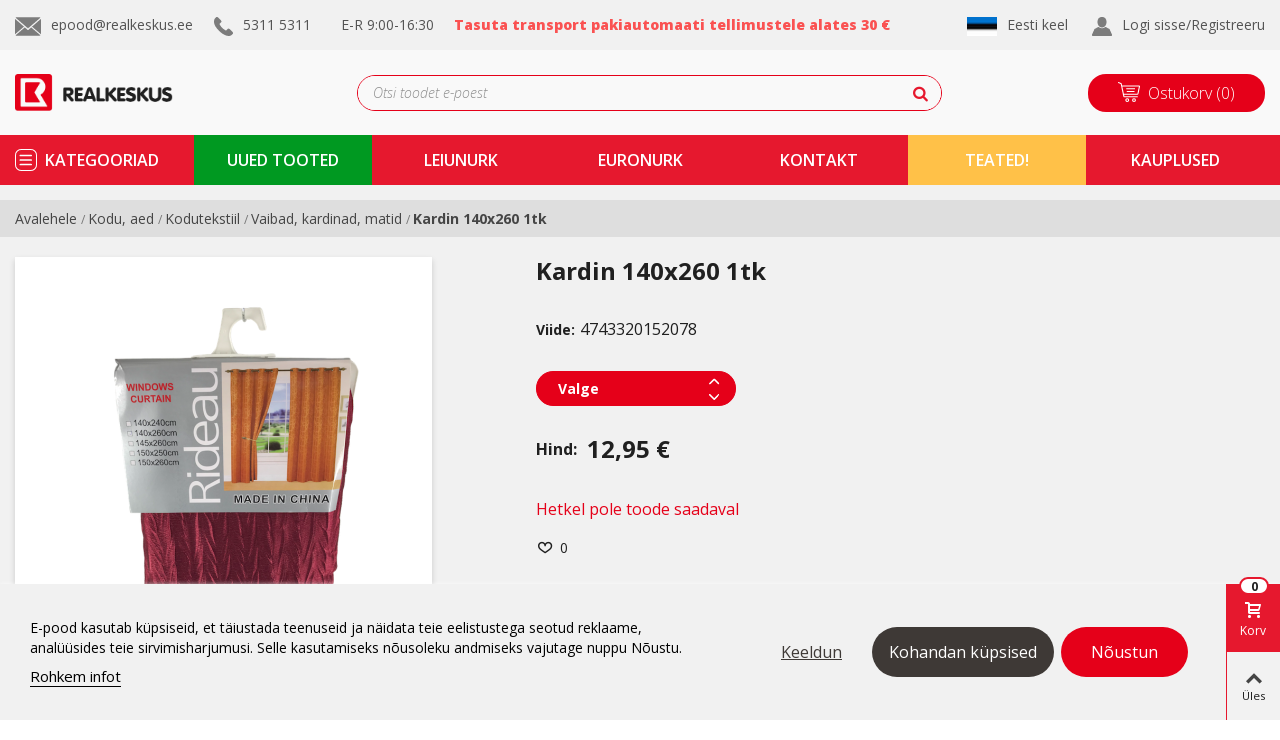

--- FILE ---
content_type: text/html; charset=utf-8
request_url: https://realkeskus.ee/et/vaibad-kardinad-matid/2769-kardin-140x260-1tk.html
body_size: 34792
content:
<!doctype html>
<html lang="et">

  <head>
	
	  
  <meta charset="utf-8">


  <meta http-equiv="x-ua-compatible" content="ie=edge">



  <link rel="canonical" href="https://realkeskus.ee/et/vaibad-kardinad-matid/2769-kardin-140x260-1tk.html">

  <title>Kardin 140x260 1tk</title>
<script data-keepinline="true">
/* datalayer */
dataLayer = [];
dataLayer.push({"pageCategory":"product","ecommerce":{"currencyCode":"EUR","detail":{"products":[{"name":"Kardin 140x260 1tk","id":"2769-415","reference":"4743320152078","price":"12.95","category":"Kodu, aed/Kodutekstiil/Vaibad, kardinad, matid","variant":"Valge","price_tax_exc":"10.44"}]}},"userLogged":0,"google_tag_params":{"ecomm_pagetype":"product","ecomm_prodid":"2769-415","ecomm_totalvalue":12.95,"ecomm_category":"Kodu, aed/Kodutekstiil/Vaibad, kardinad, matid","ecomm_totalvalue_tax_exc":10.44}});
/* call to GTM Tag */
(function(w,d,s,l,i){w[l]=w[l]||[];w[l].push({'gtm.start':
new Date().getTime(),event:'gtm.js'});var f=d.getElementsByTagName(s)[0],
j=d.createElement(s),dl=l!='dataLayer'?'&l='+l:'';j.async=true;j.src=
'https://www.googletagmanager.com/gtm.js?id='+i+dl;f.parentNode.insertBefore(j,f);
})(window,document,'script','dataLayer','GTM-WVHMK5T');

/* async call to avoid cache system for dynamic data */
dataLayer.push({
  'event': 'datalayer_ready'
});
</script>
  <meta name="description" content="">
  <meta name="keywords" content="">
      
                      <link rel="alternate" href="https://realkeskus.ee/et/vaibad-kardinad-matid/2769-kardin-140x260-1tk.html" hreflang="et">
                  <link rel="alternate" href="https://realkeskus.ee/en/carpets-curtains-mats/2769-kardin-140x260-1tk.html" hreflang="en-us">
            
  

<!--st begin -->

    <meta name="viewport" content="width=device-width, minimum-scale=0.25, maximum-scale=1.6, initial-scale=1.0" />

    <meta property="og:type" content="product">
  <meta property="og:url" content="https://realkeskus.ee/et/vaibad-kardinad-matid/2769-kardin-140x260-1tk.html">
  <meta property="og:title" content="Kardin 140x260 1tk">
  <meta property="og:site_name" content="Realiseerimiskeskus OÜ">
  <meta property="og:description" content="">
  <meta property="og:image" content="https://realkeskus.ee/6800-medium_default/kardin-140x260-1tk.jpg">
  <meta property="og:image:width" content="370">
  <meta property="og:image:height" content="423">
  <meta property="og:image:alt" content="Kardin 140x260 1tk">
  <meta property="product:pretax_price:amount" content="10.4436">
  <meta property="product:pretax_price:currency" content="EUR">
  <meta property="product:price:amount" content="12.95">
  <meta property="product:price:currency" content="EUR">
    <meta property="product:weight:value" content="1.216700">
  <meta property="product:weight:units" content="kg">
  
<!--st end -->

  <link rel="icon" type="image/vnd.microsoft.icon" href="/img/favicon.ico?1575361140">
  <link rel="shortcut icon" type="image/x-icon" href="/img/favicon.ico?1575361140">
  <!--st begin -->
    <link rel="apple-touch-icon" sizes="180x180" href="https://realkeskus.ee/upload/stthemeeditor/992145871f39a2a68aa7a9a885f3ae3d.png?1616662858" />
      <link rel="icon" type="image/png" sizes="16x16" href="https://realkeskus.ee/upload/stthemeeditor/21086338aa498767cce282ef7054e359.png?1616662858" />
      <link rel="icon" type="image/png" sizes="32x32" href="https://realkeskus.ee/upload/stthemeeditor/330aa87662a001ba2e728ed09c3a7d5d.png?1616662858" />
      <link rel="manifest" href="/upload/stthemeeditor/1/site.webmanifest?1616662858">
      <link rel="mask-icon" href="https://realkeskus.ee/upload/stthemeeditor/dcc3f8500638144a2a923c48e471339d.svg?1616662858" color="#e54d26">
      <meta name="msapplication-config" content="https://realkeskus.ee/upload/stthemeeditor/1/browserconfig.xml?1616662858">
    
<!--st end -->

    <link rel="stylesheet" href="https://fonts.googleapis.com/css?family=Open+Sans|Open+Sans:700|Open+Sans:600|Vollkorn|Vollkorn:regular|Open+Sans:regular" media="all">
  <link rel="stylesheet" href="https://realkeskus.ee/themes/realkeskus_child/assets/cache/theme-c13828227.css" media="all">



    <link href="https://realkeskus.ee/modules/stthemeeditor/views/css/customer-s1.css?9868" rel="stylesheet" media="all" />
  


  

  <script>
        var addtocart_animation = 3;
        var click_on_header_cart = 1;
        var hover_display_cp = 0;
        var iqitfdc_from = 30;
        var prestashop = {"cart":{"products":[],"totals":{"total":{"type":"total","label":"Kokku:","amount":0,"value":"0,00\u00a0\u20ac"},"total_including_tax":{"type":"total","label":"Kokku (maksudega)","amount":0,"value":"0,00\u00a0\u20ac"},"total_excluding_tax":{"type":"total","label":"Kokku (KM-ta)","amount":0,"value":"0,00\u00a0\u20ac"}},"subtotals":{"products":{"type":"products","label":"Vahesumma","amount":0,"value":"0,00\u00a0\u20ac"},"discounts":null,"shipping":{"type":"shipping","label":"Saatmine","amount":0,"value":"Tasuta!"},"tax":null},"products_count":0,"summary_string":"0 toodet","vouchers":{"allowed":1,"added":[]},"discounts":[],"minimalPurchase":0,"minimalPurchaseRequired":""},"currency":{"name":"Euro","iso_code":"EUR","iso_code_num":"978","sign":"\u20ac"},"customer":{"lastname":null,"firstname":null,"email":null,"birthday":null,"newsletter":null,"newsletter_date_add":null,"optin":null,"website":null,"company":null,"siret":null,"ape":null,"is_logged":false,"gender":{"type":null,"name":null},"addresses":[]},"language":{"name":"Eesti keel (Estonian)","iso_code":"et","locale":"et-EE","language_code":"et","is_rtl":"0","date_format_lite":"Y-m-d","date_format_full":"Y-m-d H:i:s","id":1},"page":{"title":"","canonical":null,"meta":{"title":"Kardin 140x260 1tk","description":"","keywords":"","robots":"index"},"page_name":"product","body_classes":{"lang-et":true,"lang-rtl":false,"country-EE":true,"currency-EUR":true,"layout-full-width":true,"page-product":true,"tax-display-enabled":true,"product-id-2769":true,"product-Kardin 140x260 1tk":true,"product-id-category-118":true,"product-id-manufacturer-0":true,"product-id-supplier-0":true},"admin_notifications":[]},"shop":{"name":"Realiseerimiskeskus O\u00dc","logo":"\/img\/realiseerimiskeskus-logo-1565094461.jpg","stores_icon":"\/img\/logo_stores.png","favicon":"\/img\/favicon.ico"},"urls":{"base_url":"https:\/\/realkeskus.ee\/","current_url":"https:\/\/realkeskus.ee\/et\/vaibad-kardinad-matid\/2769-kardin-140x260-1tk.html","shop_domain_url":"https:\/\/realkeskus.ee","img_ps_url":"https:\/\/realkeskus.ee\/img\/","img_cat_url":"https:\/\/realkeskus.ee\/img\/c\/","img_lang_url":"https:\/\/realkeskus.ee\/img\/l\/","img_prod_url":"https:\/\/realkeskus.ee\/img\/p\/","img_manu_url":"https:\/\/realkeskus.ee\/img\/m\/","img_sup_url":"https:\/\/realkeskus.ee\/img\/su\/","img_ship_url":"https:\/\/realkeskus.ee\/img\/s\/","img_store_url":"https:\/\/realkeskus.ee\/img\/st\/","img_col_url":"https:\/\/realkeskus.ee\/img\/co\/","img_url":"https:\/\/realkeskus.ee\/themes\/realkeskus_child\/assets\/img\/","css_url":"https:\/\/realkeskus.ee\/themes\/realkeskus_child\/assets\/css\/","js_url":"https:\/\/realkeskus.ee\/themes\/realkeskus_child\/assets\/js\/","pic_url":"https:\/\/realkeskus.ee\/upload\/","pages":{"address":"https:\/\/realkeskus.ee\/et\/aadress","addresses":"https:\/\/realkeskus.ee\/et\/aadressid","authentication":"https:\/\/realkeskus.ee\/et\/logi-sisse","cart":"https:\/\/realkeskus.ee\/et\/ostukorv","category":"https:\/\/realkeskus.ee\/et\/index.php?controller=category","cms":"https:\/\/realkeskus.ee\/et\/index.php?controller=cms","contact":"https:\/\/realkeskus.ee\/et\/votke-meiega-uhendust","discount":"https:\/\/realkeskus.ee\/et\/allahindlus","guest_tracking":"https:\/\/realkeskus.ee\/et\/k\u00fclastajate-jalgimine","history":"https:\/\/realkeskus.ee\/et\/tellimuste-ajalugu","identity":"https:\/\/realkeskus.ee\/et\/identiteet","index":"https:\/\/realkeskus.ee\/et\/","my_account":"https:\/\/realkeskus.ee\/et\/minu-konto","order_confirmation":"https:\/\/realkeskus.ee\/et\/tellimuse-kinnitamine","order_detail":"https:\/\/realkeskus.ee\/et\/index.php?controller=order-detail","order_follow":"https:\/\/realkeskus.ee\/et\/tellimuse-jalgimine","order":"https:\/\/realkeskus.ee\/et\/tellimuse","order_return":"https:\/\/realkeskus.ee\/et\/index.php?controller=order-return","order_slip":"https:\/\/realkeskus.ee\/et\/kreeditarve","pagenotfound":"https:\/\/realkeskus.ee\/et\/lehte-ei-leitud","password":"https:\/\/realkeskus.ee\/et\/parooli-taastamine","pdf_invoice":"https:\/\/realkeskus.ee\/et\/index.php?controller=pdf-invoice","pdf_order_return":"https:\/\/realkeskus.ee\/et\/index.php?controller=pdf-order-return","pdf_order_slip":"https:\/\/realkeskus.ee\/et\/index.php?controller=pdf-order-slip","prices_drop":"https:\/\/realkeskus.ee\/et\/soodushind","product":"https:\/\/realkeskus.ee\/et\/index.php?controller=product","search":"https:\/\/realkeskus.ee\/et\/otsi","sitemap":"https:\/\/realkeskus.ee\/et\/sisukaart","stores":"https:\/\/realkeskus.ee\/et\/kauplused","supplier":"https:\/\/realkeskus.ee\/et\/tarnija","register":"https:\/\/realkeskus.ee\/et\/logi-sisse?create_account=1","order_login":"https:\/\/realkeskus.ee\/et\/tellimuse?login=1"},"alternative_langs":{"et":"https:\/\/realkeskus.ee\/et\/vaibad-kardinad-matid\/2769-kardin-140x260-1tk.html","en-us":"https:\/\/realkeskus.ee\/en\/carpets-curtains-mats\/2769-kardin-140x260-1tk.html"},"theme_assets":"\/themes\/realkeskus_child\/assets\/","actions":{"logout":"https:\/\/realkeskus.ee\/et\/?mylogout="},"no_picture_image":{"bySize":{"cart_default":{"url":"https:\/\/realkeskus.ee\/img\/p\/et-default-cart_default.jpg","width":70,"height":80},"small_default":{"url":"https:\/\/realkeskus.ee\/img\/p\/et-default-small_default.jpg","width":105,"height":120},"cart_default_2x":{"url":"https:\/\/realkeskus.ee\/img\/p\/et-default-cart_default_2x.jpg","width":140,"height":160},"home_default":{"url":"https:\/\/realkeskus.ee\/img\/p\/et-default-home_default.jpg","width":280,"height":320},"medium_default":{"url":"https:\/\/realkeskus.ee\/img\/p\/et-default-medium_default.jpg","width":370,"height":423},"home_default_2x":{"url":"https:\/\/realkeskus.ee\/img\/p\/et-default-home_default_2x.jpg","width":560,"height":640},"large_default":{"url":"https:\/\/realkeskus.ee\/img\/p\/et-default-large_default.jpg","width":700,"height":800},"medium_default_2x":{"url":"https:\/\/realkeskus.ee\/img\/p\/et-default-medium_default_2x.jpg","width":740,"height":846},"superlarge_default":{"url":"https:\/\/realkeskus.ee\/img\/p\/et-default-superlarge_default.jpg","width":1200,"height":1372}},"small":{"url":"https:\/\/realkeskus.ee\/img\/p\/et-default-cart_default.jpg","width":70,"height":80},"medium":{"url":"https:\/\/realkeskus.ee\/img\/p\/et-default-medium_default.jpg","width":370,"height":423},"large":{"url":"https:\/\/realkeskus.ee\/img\/p\/et-default-superlarge_default.jpg","width":1200,"height":1372},"legend":""}},"configuration":{"display_taxes_label":true,"display_prices_tax_incl":true,"is_catalog":false,"show_prices":true,"opt_in":{"partner":true},"quantity_discount":{"type":"discount","label":"Allahindlus"},"voucher_enabled":1,"return_enabled":1},"field_required":[],"breadcrumb":{"links":[{"title":"Avalehele","url":"https:\/\/realkeskus.ee\/et\/"},{"title":"Kodu, aed","url":"https:\/\/realkeskus.ee\/et\/63-kodu-aed"},{"title":"Kodutekstiil","url":"https:\/\/realkeskus.ee\/et\/73-kodutekstiil"},{"title":"Vaibad, kardinad, matid","url":"https:\/\/realkeskus.ee\/et\/118-vaibad-kardinad-matid"},{"title":"Kardin 140x260 1tk","url":"https:\/\/realkeskus.ee\/et\/vaibad-kardinad-matid\/2769-kardin-140x260-1tk.html"}],"count":5},"link":{"protocol_link":"https:\/\/","protocol_content":"https:\/\/"},"time":1769043206,"static_token":"3601593d83a1dbae0ad78db0d7cb9b66","token":"db45eaf1490cf3be9f855400a647c584"};
        var quick_search_as = true;
        var quick_search_as_min = 1;
        var quick_search_as_size = 6;
        var st_maximum_already_message = "Teil on juba maksimaalne kogus antud tootest.";
        var st_myloved_url = "https:\/\/realkeskus.ee\/et\/module\/stlovedproduct\/myloved";
        var st_refresh_url = "\/\/realkeskus.ee\/et\/module\/stshoppingcart\/ajax";
        var sttheme = {"cookie_domain":"realkeskus.ee","cookie_path":"\/","drop_down":0,"is_rtl":0,"is_mobile_device":false,"gallery_image_type":"medium_default","thumb_image_type":"cart_default","responsive":"1","responsive_max":"3","product_view_swither":"1","infinite_scroll":"2","cate_pro_lazy":"0","sticky_column":"","filter_position":"","sticky_option":"1","product_thumbnails":"0","enable_zoom":"0","enable_thickbox":"1","retina":"1","sticky_mobile_header":"2","sticky_mobile_header_height":"60","use_mobile_header":"1","pro_image_column_md":"4","submemus_animation":"0","pro_quantity_input":"2","popup_vertical_fit":"0","pro_tm_slider":"0","pro_tm_slider_cate":"0","buy_now":"0"};
        var wrongemailaddress_stnewsletter = "Invalid email address";
      </script>

<!--st end -->

    
    <script id='lgcookieslaw_script_gtm'>
        window.dataLayer = window.dataLayer || [];
        function gtag(){
            dataLayer.push(arguments);
        }

        gtag('consent', 'default', {
            'ad_storage': 'denied',
            'ad_user_data': 'denied',
            'ad_personalization': 'denied',
            'analytics_storage': 'denied'
        });
    </script>


<script type="text/javascript">
    var lgcookieslaw_consent_mode = 1;
    var lgcookieslaw_banner_url_ajax_controller = "https://realkeskus.ee/et/module/lgcookieslaw/ajax";     var lgcookieslaw_cookie_values = null;     var lgcookieslaw_saved_preferences = 0;
    var lgcookieslaw_ajax_calls_token = "5b899300613bb7036956089a0685281e";
    var lgcookieslaw_reload = 0;
    var lgcookieslaw_block_navigation = 0;
    var lgcookieslaw_banner_position = 2;
    var lgcookieslaw_show_fixed_button = 1;
    var lgcookieslaw_save_user_consent = 1;
    var lgcookieslaw_reject_cookies_when_closing_banner = 0;
</script>

<style>#multilink_7 .custom_links_list{font-size:16px;}#multilink_8 .custom_links_list{font-size:16px;}#multilink_9 .custom_links_list{font-size:16px;}</style>
<style>#st_header .search_widget_block{width:585px;}#st_header .search_widget_form_inner.input-group-with-border{border-color:#e50019;}#st_header .search_widget_btn.btn{border-color:#e50019;}#st_header .search_widget_form_inner.input-group-with-border{border-radius:18px;}#st_header .search_widget_form_inner.input-group-with-border .form-control{border-top-left-radius:18px;border-bottom-left-radius:18px;}#st_header .search_widget_btn{border-top-right-radius:18px;border-bottom-right-radius:18px;}</style>
<style>
#st_mega_menu_wrap #st_ma_47:hover, #st_mega_menu_wrap #st_menu_47.current .ma_level_0,#st_mega_menu_column_block #st_ma_47:hover, #st_mega_menu_column_block #st_menu_47.current .ma_level_0,#st_mega_menu_wrap #st_menu_block_47 a:hover,#st_mega_menu_column_block #st_menu_block_47 a:hover{color:#077c00;}#st_mega_menu_wrap #st_menu_block_47 .ma_level_1:hover,#st_mega_menu_column_block #st_menu_block_47 .ma_level_1:hover{color:#077c00;}#st_mega_menu_wrap #st_ma_48:hover, #st_mega_menu_wrap #st_menu_48.current .ma_level_0,#st_mega_menu_column_block #st_ma_48:hover, #st_mega_menu_column_block #st_menu_48.current .ma_level_0,#st_mega_menu_wrap #st_menu_block_48 a:hover,#st_mega_menu_column_block #st_menu_block_48 a:hover{color:#077c00;}#st_mega_menu_wrap #st_menu_block_48 .ma_level_1:hover,#st_mega_menu_column_block #st_menu_block_48 .ma_level_1:hover{color:#077c00;}#st_mega_menu_wrap #st_ma_51,#st_mega_menu_column_block #st_ma_51,#st_mega_menu_wrap #st_menu_block_51,#st_mega_menu_wrap #st_menu_block_51 a,#st_mega_menu_column_block #st_menu_block_51,#st_mega_menu_column_block #st_menu_block_51 a{color:#ffffff;}#st_mega_menu_wrap #st_ma_53,#st_mega_menu_column_block #st_ma_53,#st_mega_menu_wrap #st_menu_block_53,#st_mega_menu_wrap #st_menu_block_53 a,#st_mega_menu_column_block #st_menu_block_53,#st_mega_menu_column_block #st_menu_block_53 a{color:#ffffff;}#st_mega_menu_wrap #st_ma_53:hover, #st_mega_menu_wrap #st_menu_53.current .ma_level_0,#st_mega_menu_column_block #st_ma_53:hover, #st_mega_menu_column_block #st_menu_53.current .ma_level_0,#st_mega_menu_wrap #st_menu_block_53 a:hover,#st_mega_menu_column_block #st_menu_block_53 a:hover{color:#ffc148;}#st_mega_menu_wrap #st_ma_53,#st_mega_menu_column_block #st_ma_53{background-color:#ffc148;}#st_mega_menu_wrap #st_ma_53:hover, #st_mega_menu_wrap #st_menu_53.current .ma_level_0,#st_mega_menu_column_block #st_ma_53:hover, #st_mega_menu_column_block #st_menu_53.current .ma_level_0{background-color:#db9f00;}#st_ma_53 .cate_label,#st_mo_ma_53 .cate_label{color:#ef0016;}#st_mega_menu_wrap #st_ma_55:hover, #st_mega_menu_wrap #st_menu_55.current .ma_level_0,#st_mega_menu_column_block #st_ma_55:hover, #st_mega_menu_column_block #st_menu_55.current .ma_level_0,#st_mega_menu_wrap #st_menu_block_55 a:hover,#st_mega_menu_column_block #st_menu_block_55 a:hover{color:#077c00;}#st_mega_menu_wrap #st_menu_block_55 .ma_level_1:hover,#st_mega_menu_column_block #st_menu_block_55 .ma_level_1:hover{color:#077c00;}#st_mega_menu_wrap #st_ma_56:hover, #st_mega_menu_wrap #st_menu_56.current .ma_level_0,#st_mega_menu_column_block #st_ma_56:hover, #st_mega_menu_column_block #st_menu_56.current .ma_level_0,#st_mega_menu_wrap #st_menu_block_56 a:hover,#st_mega_menu_column_block #st_menu_block_56 a:hover{color:#077c00;}#st_mega_menu_wrap #st_menu_block_56 .ma_level_1:hover,#st_mega_menu_column_block #st_menu_block_56 .ma_level_1:hover{color:#077c00;}#st_mega_menu_wrap #st_ma_57:hover, #st_mega_menu_wrap #st_menu_57.current .ma_level_0,#st_mega_menu_column_block #st_ma_57:hover, #st_mega_menu_column_block #st_menu_57.current .ma_level_0,#st_mega_menu_wrap #st_menu_block_57 a:hover,#st_mega_menu_column_block #st_menu_block_57 a:hover{color:#077c00;}#st_mega_menu_wrap #st_menu_block_57 .ma_level_1:hover,#st_mega_menu_column_block #st_menu_block_57 .ma_level_1:hover{color:#077c00;}#st_mega_menu_wrap #st_ma_59:hover, #st_mega_menu_wrap #st_menu_59.current .ma_level_0,#st_mega_menu_column_block #st_ma_59:hover, #st_mega_menu_column_block #st_menu_59.current .ma_level_0,#st_mega_menu_wrap #st_menu_block_59 a:hover,#st_mega_menu_column_block #st_menu_block_59 a:hover{color:#077c00;}#st_mega_menu_wrap #st_menu_block_59 .ma_level_1:hover,#st_mega_menu_column_block #st_menu_block_59 .ma_level_1:hover{color:#077c00;}
</style>
<style>#st_swiper_7 {height:300px;min-height:300px;}</style>
<style>#easycontent_10 {background-color:#ffffff;}#easycontent_10 .title_block_inner{font-size:35px;}#easycontent_10 .title_block_inner{color:#e6182e;}#easycontent_10 .title_block,#easycontent_10 .title_block_inner{border-bottom-width:0px;}#easycontent_10 .title_block_inner{margin-bottom:0px;}#easycontent_10 .title_block {border-bottom-color: #ffffff;}#easycontent_10 .title_block_inner{border-bottom-color: #ffffff;}#steasy_column_19{background-color: #ffffff;}#steasy_column_19{padding-top: 0px;}#steasy_column_19{padding-bottom: 0px;}#steasy_column_20{padding-top: 0px;}#steasy_column_20{padding-bottom: 0px;}#steasy_column_20{background-color: #ffffff;}#steasy_column_20 .steasy_element_block{padding-top: 5px;}#steasy_column_20 .steasy_element_block{padding-bottom: 5px;}#steasy_column_20 .swiper-pagination-bullet, #steasy_column_20 .swiper-pagination-progress{background-color:#9d9d9d;}#steasy_column_20 .swiper-pagination-st-round .swiper-pagination-bullet{background-color:transparent;border-color:#9d9d9d;}#steasy_column_20 .swiper-pagination-st-round .swiper-pagination-bullet span{background-color:#9d9d9d;}#steasy_column_20 .swiper-pagination-bullet-active, #steasy_column_20 .swiper-pagination-progress .swiper-pagination-progressbar{background-color:#e50019;}#steasy_column_20 .swiper-pagination-st-round .swiper-pagination-bullet.swiper-pagination-bullet-active{background-color:#e50019;border-color:#e50019;}#steasy_column_20 .swiper-pagination-st-round .swiper-pagination-bullet.swiper-pagination-bullet-active span{background-color:#e50019;}#steasy_element_362 .textboxes_1_1 .easy_image{border: 0px solid transparent;}#steasy_element_381 .textboxes_1_1 .easy_image{border: 0px solid transparent;}#steasy_element_363 .textboxes_1_1 .easy_image{border: 0px solid transparent;}#steasy_element_364 .textboxes_1_1 .easy_image{border: 0px solid transparent;}#easycontent_13 .title_block_inner{font-size:20px;}#easycontent_13 .title_block_inner{color:#202020;}#steasy_column_23{padding-top: 0px;}#steasy_column_23{padding-bottom: 0px;}#steasy_column_24{padding-top: 0px;}#steasy_column_24{padding-bottom: 0px;}#steasy_column_27{padding-top: 0px;}#steasy_column_27{padding-bottom: 0px;}#steasy_column_28{padding-top: 0px;}#steasy_column_28{padding-bottom: 0px;}#steasy_element_36 .easy_icon_with_text_4_1 .easy_icon{font-size: 16px;}#steasy_element_36 .easy_icon_with_text_4_1 .easy_icon{width: 40px;height: 40px;line-height: 40px;}#steasy_element_36 .easy_icon_with_text_4_1 .easy_header{font-size: 14px;}#steasy_element_36 .easy_icon_with_text_4_1 .easy_header{font-family: Vollkorn;}#steasy_element_36 .easy_icon_with_text_4_1 .easy_header{font-weight:normal;}#steasy_element_36 .steasy_element_item{padding-bottom: 12px;}#steasy_element_37 .easy_icon_with_text_4_1 .easy_icon{font-size: 16px;}#steasy_element_37 .easy_icon_with_text_4_1 .easy_icon{width: 40px;height: 40px;line-height: 40px;}#steasy_element_37 .easy_icon_with_text_4_1 .easy_header{font-size: 14px;}#steasy_element_37 .easy_icon_with_text_4_1 .easy_header{font-family: Vollkorn;}#steasy_element_37 .easy_icon_with_text_4_1 .easy_header{font-weight:normal;}#steasy_element_37 .steasy_element_item{padding-bottom: 12px;}#steasy_element_38 .easy_icon_with_text_4_1 .easy_icon{font-size: 16px;}#steasy_element_38 .easy_icon_with_text_4_1 .easy_icon{width: 40px;height: 40px;line-height: 40px;}#steasy_element_38 .easy_icon_with_text_4_1 .easy_sub_header{color: 14;}#steasy_element_38 .easy_icon_with_text_4_1 .easy_header{font-family: Vollkorn;}#steasy_element_38 .easy_icon_with_text_4_1 .easy_header{font-weight:normal;}#steasy_element_38 .steasy_element_item{padding-bottom: 12px;}#easycontent_container_17 {padding-top:20px;}#steasy_column_30{padding-top: 20px;}#steasy_column_30{padding-bottom: 60px;}#easycontent_container_22 {padding-top:20px;}#steasy_column_287{padding-top: 0px;}#steasy_column_287{padding-bottom: 0px;}#steasy_column_288{padding-top: 0px;}#steasy_column_288{padding-bottom: 0px;}#easycontent_container_23 {padding-top:20px;}#steasy_column_68{padding-top: 0px;}#steasy_column_68{padding-bottom: 0px;}#steasy_column_71{padding-top: 0px;}#steasy_column_71{padding-bottom: 0px;}#steasy_column_70{padding-top: 0px;}#steasy_column_70{padding-bottom: 0px;}#steasy_column_74{padding-top: 0px;}#steasy_column_74{padding-bottom: 0px;}#steasy_column_74 .acc_header a.collapsed{color: #777777;}#steasy_column_74 .acc_header a.collapsed:hover, #steasy_column_74 .acc_header a{color: #ffffff;}#steasy_column_74 .acc_header a.collapsed{background-color: #f2f2f2;}#steasy_column_74 .acc_header a.collapsed:hover, #steasy_column_74 .acc_header a{background-color: #333333;border-color: #333333;}#steasy_column_74 .acc_header a, #steasy_column_74 .acc_box, #steasy_column_74 .collapse{border-color: #f2f2f2;}#steasy_column_74 .acc_content{padding-left: 10px;padding-right: 10px;}#steasy_column_75{padding-top: 0px;}#steasy_column_75{padding-bottom: 0px;}#steasy_column_69{padding-top: 68px;}#steasy_column_69{padding-bottom: 68px;}#steasy_column_72{padding-top: 0px;}#steasy_column_72{padding-bottom: 0px;}#steasy_column_72 .acc_header a.collapsed{color: #777777;}#steasy_column_72 .acc_header a.collapsed:hover, #steasy_column_72 .acc_header a{color: #444444;}#steasy_column_72 .acc_header a.collapsed .acc_icon{color: #777777;}#steasy_column_72 .acc_header a.collapsed:hover .acc_icon, #steasy_column_72 .acc_header a .acc_icon{color: #444444;}#steasy_column_72 .acc_header a.collapsed .acc_icon{background-color: #ffffff;}#steasy_column_72 .acc_header a.collapsed:hover .acc_icon, #steasy_column_72 .acc_header a .acc_icon{background-color: #ffffff;}#steasy_column_72 .acc_header a .acc_icon{font-size: 16px;}#steasy_column_72 .acc_content{background-color: #F2F2F2;}#steasy_column_72 .acc_content{padding-left: 10px;padding-right: 10px;}#steasy_column_73{padding-top: 0px;}#steasy_column_73{padding-bottom: 0px;}#steasy_column_73 .acc_header a.collapsed .acc_icon{color: #777777;}#steasy_column_73 .acc_header a.collapsed:hover .acc_icon, #steasy_column_73 .acc_header a .acc_icon{color: #ffffff;}#steasy_column_73 .acc_header a.collapsed .acc_icon{background-color: #f2f2f2;}#steasy_column_73 .acc_header a.collapsed:hover .acc_icon, #steasy_column_73 .acc_header a .acc_icon{background-color: #333333;}#steasy_column_128{padding-top: 0px;}#steasy_column_128{padding-bottom: 0px;}#steasy_column_129{padding-top: 0px;}#steasy_column_129{padding-bottom: 0px;}#easycontent_container_37 {background-color:#F6F6F6;}#easycontent_container_37 {padding-top:50px;}#easycontent_container_37 {padding-bottom:50px;}#easycontent_container_37 {margin-top:30px;}#easycontent_container_37 {margin-bottom:30px;}#steasy_column_169{padding-top: 0px;}#steasy_column_169{padding-bottom: 0px;}#steasy_column_170{padding-top: 0px;}#steasy_column_170{padding-bottom: 0px;}#steasy_element_280 .textboxes_1_1 .easy_image{border: 0px solid transparent;}#steasy_element_280 .textboxes_1_1 .easy_image{width: 300px;}#steasy_element_280 .textboxes_1_1 .easy_header{color: #444444;}#steasy_element_280 .textboxes_1_1 .easy_sub_header{color: #999999;}#steasy_element_281 .textboxes_1_1 .easy_image{border: 0px solid transparent;}#steasy_element_281 .textboxes_1_1 .easy_image{width: 300px;}#steasy_element_281 .textboxes_1_1 .easy_header{color: #444444;}#steasy_element_281 .textboxes_1_1 .easy_sub_header{color: #999999;}#steasy_element_282 .textboxes_1_1 .easy_image{border: 0px solid transparent;}#steasy_element_282 .textboxes_1_1 .easy_image{width: 300px;}#steasy_element_282 .textboxes_1_1 .easy_header{color: #444444;}#steasy_element_282 .textboxes_1_1 .easy_sub_header{color: #999999;}#steasy_element_283 .textboxes_1_1 .easy_image{border: 0px solid transparent;}#steasy_element_283 .textboxes_1_1 .easy_image{width: 300px;}#steasy_element_283 .textboxes_1_1 .easy_header{color: #444444;}#steasy_element_283 .textboxes_1_1 .easy_sub_header{color: #999999;}#steasy_column_171{padding-top: 0px;}#steasy_column_171{padding-bottom: 0px;}#steasy_column_172{padding-top: 0px;}#steasy_column_172{padding-bottom: 0px;}#steasy_element_284 .textboxes_1_1 .easy_image{border: 0px solid transparent;}#steasy_element_284 .textboxes_1_1 .easy_image{border-radius: 500px;}#steasy_element_284 .textboxes_1_1 .easy_header{color: #444444;}#steasy_element_285 .textboxes_1_1 .easy_image{border: 0px solid transparent;}#steasy_element_285 .textboxes_1_1 .easy_image{border-radius: 500px;}#steasy_element_285 .textboxes_1_1 .easy_header{color: #444444;}#steasy_element_286 .textboxes_1_1 .easy_image{border: 0px solid transparent;}#steasy_element_286 .textboxes_1_1 .easy_image{border-radius: 500px;}#steasy_element_286 .textboxes_1_1 .easy_header{color: #444444;}#easycontent_container_39 {padding-top:100px;}#easycontent_container_39 {padding-bottom:100px;}#easycontent_container_39 {margin-bottom:0px;}#easycontent_container_39 {background-image:url(https://realkeskus.ee/upload/steasycontent/teambottombg.jpg);}#steasy_column_173{padding-top: 0px;}#steasy_column_173{padding-bottom: 0px;}#steasy_column_174{padding-top: 0px;}#steasy_column_174{padding-bottom: 0px;}#steasy_element_287 .textboxes_2_1 .easy_image{border: 0px solid transparent;}#steasy_element_287 .textboxes_2_1 .easy_image{border-radius: 4px;}#steasy_element_287 .textboxes_2_1 .easy_image{width: 260px;}#steasy_element_287 .textboxes_2_1 .easy_header{color: #ffffff;}#steasy_element_287 .textboxes_2_1 .easy_header{font-size: 24px;}#steasy_element_287 .textboxes_2_1 .easy_text{color: #ffffff;}#steasy_element_287 .textboxes_2_1 .easy_text{font-size: 18px;}#steasy_element_287 .textboxes_2_1 .easy_link{color: #ffffff;}#steasy_element_287 .textboxes_2_1 .easy_link:hover{color: #E54D26;}#steasy_element_288 .textboxes_2_1 .easy_image{border: 0px solid transparent;}#steasy_element_288 .textboxes_2_1 .easy_image{border-radius: 4px;}#steasy_element_288 .textboxes_2_1 .easy_image{width: 260px;}#steasy_element_288 .textboxes_2_1 .easy_header{color: #ffffff;}#steasy_element_288 .textboxes_2_1 .easy_header{font-size: 24px;}#steasy_element_288 .textboxes_2_1 .easy_text{color: #ffffff;}#steasy_element_288 .textboxes_2_1 .easy_text{font-size: 18px;}#steasy_element_288 .textboxes_2_1 .easy_link{color: #ffffff;}#steasy_element_288 .textboxes_2_1 .easy_link:hover{color: #E54D26;}#easycontent_container_40 {padding-top:20px;}#steasy_column_175{padding-top: 0px;}#steasy_column_175{padding-bottom: 30px;}#steasy_column_179{padding-top: 0px;}#steasy_column_179{padding-bottom: 0px;}#steasy_column_180{padding-top: 0px;}#steasy_column_180{padding-bottom: 0px;}#steasy_column_176{padding-top: 0px;}#steasy_column_176{padding-bottom: 30px;}#steasy_column_181{padding-top: 0px;}#steasy_column_181{padding-bottom: 0px;}#steasy_column_182{padding-top: 0px;}#steasy_column_182{padding-bottom: 0px;}#steasy_column_183{padding-top: 0px;}#steasy_column_183{padding-bottom: 0px;}#steasy_element_293.sttext_block .dropcap>p:first-of-type::first-letter{color: #E54D26;}#steasy_element_293.sttext_block .blockquote {border-left-color: #E54D26;}#steasy_element_293.sttext_block .blockquote_1>p:first-of-type:before, #steasy_element_293.sttext_block .blockquote_1>p:first-of-type:after {color: #E54D26;}#steasy_column_178{padding-top: 0px;}#steasy_column_178{padding-bottom: 0px;}#steasy_column_185{padding-top: 0px;}#steasy_column_185{padding-bottom: 0px;}#steasy_element_297.sttext_block .sttext_item_content{font-size:16px;}#steasy_element_297.sttext_block .dropcap>p:first-of-type::first-letter{color: #777777;}#steasy_element_297.sttext_block .blockquote {border-left-color: #777777;}#steasy_element_297.sttext_block .blockquote_1>p:first-of-type:before, #steasy_element_297.sttext_block .blockquote_1>p:first-of-type:after {color: #777777;}#steasy_element_297.sttext_block{color: #444444;}#steasy_element_297.sttext_block{padding-top: 30px;}#steasy_column_177{padding-top: 0px;}#steasy_column_177{padding-bottom: 0px;}#steasy_column_184{padding-top: 0px;}#steasy_column_184{padding-bottom: 0px;}#easycontent_container_41 {margin-top:20px;}#steasy_column_186{padding-top: 0px;}#steasy_column_186{padding-bottom: 0px;}#steasy_column_187{padding-top: 0px;}#steasy_column_187{padding-bottom: 0px;}#steasy_element_298 .textboxes_1_1 .easy_image{border: 0px solid transparent;}#steasy_element_298 .textboxes_1_1 .easy_image{border-radius: 500px;}#steasy_element_298 .textboxes_1_1 .easy_image{width: 180px;}#steasy_element_298 .textboxes_1_1 .easy_header{color: #444444;}#steasy_element_298 .textboxes_1_1 .easy_sub_header{color: #999999;}#steasy_element_299 .textboxes_1_1 .easy_image{border: 0px solid transparent;}#steasy_element_299 .textboxes_1_1 .easy_image{border-radius: 500px;}#steasy_element_299 .textboxes_1_1 .easy_image{width: 180px;}#steasy_element_299 .textboxes_1_1 .easy_header{color: #444444;}#steasy_element_299 .textboxes_1_1 .easy_sub_header{color: #999999;}#steasy_element_300 .textboxes_1_1 .easy_image{border: 0px solid transparent;}#steasy_element_300 .textboxes_1_1 .easy_image{border-radius: 500px;}#steasy_element_300 .textboxes_1_1 .easy_image{width: 180px;}#steasy_element_300 .textboxes_1_1 .easy_header{color: #444444;}#steasy_element_300 .textboxes_1_1 .easy_sub_header{color: #999999;}#steasy_element_301 .textboxes_1_1 .easy_image{border: 0px solid transparent;}#steasy_element_301 .textboxes_1_1 .easy_image{border-radius: 500px;}#steasy_element_301 .textboxes_1_1 .easy_image{width: 180px;}#steasy_element_301 .textboxes_1_1 .easy_header{color: #444444;}#steasy_element_301 .textboxes_1_1 .easy_sub_header{color: #999999;}#easycontent_container_43 {padding-top:20px;}#steasy_column_225{padding-top: 0px;}#steasy_column_225{padding-bottom: 0px;}#steasy_column_234{padding-top: 0px;}#steasy_column_234{padding-bottom: 0px;}#steasy_column_228{padding-top: 0px;}#steasy_column_228{padding-bottom: 0px;}#steasy_column_240{padding-top: 0px;}#steasy_column_240{padding-bottom: 0px;}#steasy_element_335{margin-top: 30px;}#steasy_element_335{margin-bottom: 30px;}#steasy_column_226{padding-top: 0px;}#steasy_column_226{padding-bottom: 0px;}#steasy_column_235{padding-top: 0px;}#steasy_column_235{padding-bottom: 0px;}#steasy_column_236{padding-top: 0px;}#steasy_column_236{padding-bottom: 0px;}#steasy_column_229{padding-top: 0px;}#steasy_column_229{padding-bottom: 0px;}#steasy_column_241{padding-top: 0px;}#steasy_column_241{padding-bottom: 0px;}#steasy_element_336{margin-top: 30px;}#steasy_element_336{margin-bottom: 30px;}#steasy_column_227{padding-top: 0px;}#steasy_column_227{padding-bottom: 0px;}#steasy_column_239{padding-top: 0px;}#steasy_column_239{padding-bottom: 0px;}#steasy_column_237{padding-top: 0px;}#steasy_column_237{padding-bottom: 0px;}#steasy_column_238{padding-top: 0px;}#steasy_column_238{padding-bottom: 0px;}#steasy_column_230{padding-top: 0px;}#steasy_column_230{padding-bottom: 0px;}#steasy_column_242{padding-top: 0px;}#steasy_column_242{padding-bottom: 0px;}#steasy_element_337{margin-top: 30px;}#steasy_element_337{margin-bottom: 30px;}#steasy_column_232{padding-top: 0px;}#steasy_column_232{padding-bottom: 0px;}#steasy_column_244{padding-top: 0px;}#steasy_column_244{padding-bottom: 0px;}#steasy_element_339.sttext_block .sttext_item_image_inner img{border-radius: 500px;}#steasy_element_340.sttext_block .sttext_item_image_inner img{border-radius: 500px;}#steasy_column_231{padding-top: 0px;}#steasy_column_231{padding-bottom: 0px;}#steasy_column_243{padding-top: 0px;}#steasy_column_243{padding-bottom: 0px;}#steasy_element_338{margin-top: 30px;}#steasy_element_338{margin-bottom: 30px;}#steasy_column_233{padding-top: 0px;}#steasy_column_233{padding-bottom: 0px;}#steasy_column_245{padding-top: 0px;}#steasy_column_245{padding-bottom: 0px;}#steasy_column_247{padding-top: 0px;}#steasy_column_247{padding-bottom: 0px;}#steasy_column_249{padding-top: 0px;}#steasy_column_249{padding-bottom: 0px;}#steasy_column_250{padding-top: 0px;}#steasy_column_250{padding-bottom: 0px;}#steasy_column_251{padding-top: 0px;}#steasy_column_251{padding-bottom: 0px;}#easycontent_49 {padding-top:100px;}#easycontent_49 {padding-bottom:100px;}#steasy_column_256{padding-top: 0px;}#steasy_column_256{padding-bottom: 0px;}#steasy_column_258{padding-top: 0px;}#steasy_column_258{padding-bottom: 0px;}#steasy_column_257{padding-top: 0px;}#steasy_column_257{padding-bottom: 0px;}#steasy_column_259{padding-top: 0px;}#steasy_column_259{padding-bottom: 0px;}#easycontent_container_51 {padding-top:60px;}#easycontent_container_51 {margin-bottom:0px;}#easycontent_container_51 {background-image:url(https://realkeskus.ee/modules/stthemeeditor/patterns/18.png);background-repeat:repeat;}#steasy_column_260{padding-top: 0px;}#steasy_column_260{padding-bottom: 0px;}#steasy_column_261{padding-top: 0px;}#steasy_column_261{padding-bottom: 0px;}#easycontent_container_52 {background-color:#f2f2f2;}#easycontent_container_52 {padding-top:90px;}#steasy_column_262{padding-top: 0px;}#steasy_column_262{padding-bottom: 0px;}#steasy_column_263{padding-top: 0px;}#steasy_column_263{padding-bottom: 0px;}#steasy_column_264{padding-top: 0px;}#steasy_column_264{padding-bottom: 0px;}#easycontent_container_53 {margin-bottom:0px;}#steasy_column_266{padding-top: 0px;}#steasy_column_266{padding-bottom: 0px;}#steasy_column_269{padding-top: 0px;}#steasy_column_269{padding-bottom: 0px;}#steasy_column_271{padding-top: 0px;}#steasy_column_271{padding-bottom: 0px;}#steasy_column_273{padding-top: 0px;}#steasy_column_273{padding-bottom: 0px;}#steasy_column_272{padding-top: 0px;}#steasy_column_272{padding-bottom: 0px;}#steasy_column_274{padding-top: 0px;}#steasy_column_274{padding-bottom: 0px;}#steasy_column_270{padding-top: 0px;}#steasy_column_270{padding-bottom: 0px;}#easycontent_55 .style_content, #easycontent_55 .style_content a{color:#ffffff;} #easycontent_55 .icon_line:after, #easycontent_55 .icon_line:before{background-color:#ffffff;} #easycontent_55 .line{border-color:#ffffff;}#easycontent_56 .style_content, #easycontent_56 .style_content a{color:#ffffff;} #easycontent_56 .icon_line:after, #easycontent_56 .icon_line:before{background-color:#ffffff;} #easycontent_56 .line{border-color:#ffffff;}#easycontent_57 .style_content, #easycontent_57 .style_content a{color:#ffffff;} #easycontent_57 .icon_line:after, #easycontent_57 .icon_line:before{background-color:#ffffff;} #easycontent_57 .line{border-color:#ffffff;}#easycontent_59 .style_content, #easycontent_59 .style_content a{color:#ffffff;} #easycontent_59 .icon_line:after, #easycontent_59 .icon_line:before{background-color:#ffffff;} #easycontent_59 .line{border-color:#ffffff;}</style>
<style>.sthomenew_container .product_list.grid .product_list_item{padding-left:8px;padding-right:7px;}.sthomenew_container .product_list.grid{margin-left:-8px;margin-right:-7px;}.sthomenew_container.products_container{background-color:#f1f1f1;}.sthomenew_container.products_container .title_block_inner{font-size:35px;}.sthomenew_container.products_container .title_block_inner{color:#e6182e;}.sthomenew_container.products_container .title_style_0,.sthomenew_container.products_container .title_style_0 .title_block_inner{border-bottom-width:5px;}.sthomenew_container.products_container .title_style_0 .title_block_inner{margin-bottom:-5px;}.sthomenew_container.products_container .title_style_1 .flex_child, .sthomenew_container.products_container .title_style_3 .flex_child{border-bottom-width:5px;}.sthomenew_container.products_container .title_style_2 .flex_child{border-bottom-width:5px;border-top-width:5px;}.sthomenew_container.products_container .title_style_0, .sthomenew_container.products_container .title_style_1 .flex_child, .sthomenew_container.products_container .title_style_2 .flex_child, .sthomenew_container.products_container .title_style_3 .flex_child{border-bottom-color: #cccccc;}.sthomenew_container.products_container .title_style_2 .flex_child{border-top-color: #cccccc;}.sthomenew_container.products_container .title_style_0 .title_block_inner{border-color: #e6182e;}.sthomenew_container.products_container .title_block{margin-bottom:30px;}</style>
<style>.st_banner_block_1 .st_image_layered_description, a.st_banner_block_1 , .st_banner_block_1 .st_image_layered_description a{color:#ffffff;} .st_banner_block_1 .separater{border-color:#ffffff;}.st_banner_block_2 .st_image_layered_description, a.st_banner_block_2 , .st_banner_block_2 .st_image_layered_description a{color:#ffffff;} .st_banner_block_2 .separater{border-color:#ffffff;}.st_banner_block_3 .st_image_layered_description, a.st_banner_block_3 , .st_banner_block_3 .st_image_layered_description a{color:#ffffff;} .st_banner_block_3 .separater{border-color:#ffffff;}.st_banner_block_4 .st_image_layered_description, a.st_banner_block_4 , .st_banner_block_4 .st_image_layered_description a{color:#ffffff;} .st_banner_block_4 .separater{border-color:#ffffff;}.st_banner_block_5 .st_image_layered_description .btn:hover{color:#444444!important;}</style>
<style>.stspecialslider_container .product_list.grid .product_list_item{padding-left:8px;padding-right:7px;}.stspecialslider_container .product_list.grid{margin-left:-8px;margin-right:-7px;}.stspecialslider_container.products_container .title_block_inner{font-size:35px;}.stspecialslider_container.products_container .title_block_inner{color:#e6182e;}.stspecialslider_container.products_container .title_style_0,.stspecialslider_container.products_container .title_style_0 .title_block_inner{border-bottom-width:5px;}.stspecialslider_container.products_container .title_style_0 .title_block_inner{margin-bottom:-5px;}.stspecialslider_container.products_container .title_style_1 .flex_child, .stspecialslider_container.products_container .title_style_3 .flex_child{border-bottom-width:5px;}.stspecialslider_container.products_container .title_style_2 .flex_child{border-bottom-width:5px;border-top-width:5px;}.stspecialslider_container.products_container .title_style_0, .stspecialslider_container.products_container .title_style_1 .flex_child, .stspecialslider_container.products_container .title_style_2 .flex_child, .stspecialslider_container.products_container .title_style_3 .flex_child{border-bottom-color: #cccccc;}.stspecialslider_container.products_container .title_style_2 .flex_child{border-top-color: #cccccc;}.stspecialslider_container.products_container .title_style_0 .title_block_inner{border-color: #e6182e;}.stspecialslider_container.products_container .title_block{margin-bottom:30px;}</style>
<style>#st_news_letter_1 .st_news_letter_form_inner{max-width:258px;}#st_news_letter_1 .st_news_letter_input{height:35px;}#st_news_letter_1 .input-group-with-border{border-color:#444444;}#st_news_letter_popup_2 .modal-dialog{max-width:650px;}#st_news_letter_3 {background-color:#e50019;}#st_news_letter_3{color:#ffffff;}#st_news_letter_3 .st_news_letter_form_inner{max-width:418px;}#st_news_letter_3 .st_news_letter_input{height:45px;}#st_news_letter_3 .st_news_letter_input{background-color:#ffffff;}#st_news_letter_3 .input-group-with-border{border-color:#444444;}#st_news_letter_3 .st_news_letter_submit{color:#ffffff;}#st_news_letter_3 .st_news_letter_submit{background-color:#ffffff;}#st_news_letter_3 .st_news_letter_submit:hover{color:#e50019;}#st_news_letter_3 .st_news_letter_box{padding-top:10px;}#st_news_letter_3 .st_news_letter_box{padding-bottom:10px;}</style>
<style>.stbestsellers_container .product_list.grid .product_list_item{padding-left:8px;padding-right:7px;}.stbestsellers_container .product_list.grid{margin-left:-8px;margin-right:-7px;}.stbestsellers_container.products_container .title_block_inner{font-size:35px;}.stbestsellers_container.products_container .title_block_inner{color:#e6182e;}.stbestsellers_container.products_container .title_style_0,.stbestsellers_container.products_container .title_style_0 .title_block_inner{border-bottom-width:5px;}.stbestsellers_container.products_container .title_style_0 .title_block_inner{margin-bottom:-5px;}.stbestsellers_container.products_container .title_style_1 .flex_child, .stbestsellers_container.products_container .title_style_3 .flex_child{border-bottom-width:5px;}.stbestsellers_container.products_container .title_style_2 .flex_child{border-bottom-width:5px;border-top-width:5px;}.stbestsellers_container.products_container .title_style_0, .stbestsellers_container.products_container .title_style_1 .flex_child, .stbestsellers_container.products_container .title_style_2 .flex_child, .stbestsellers_container.products_container .title_style_3 .flex_child{border-bottom-color: #cccccc;}.stbestsellers_container.products_container .title_style_2 .flex_child{border-top-color: #cccccc;}.stbestsellers_container.products_container .title_style_0 .title_block_inner{border-color: #e6182e;}.stbestsellers_container.products_container .title_block{margin-bottom:30px;}</style>
<style>.countdown_timer.countdown_style_0 .countdown_wrap_inner div{padding-top:11px;padding-bottom:11px;}.countdown_timer.countdown_style_0 .countdown_wrap_inner div span{height:22px;line-height:22px;}.countdown_timer.countdown_style_0 .countdown_wrap_inner div{border-right:none;}.countdown_name{display:none;}</style>
<script>
//<![CDATA[

var s_countdown_all = 0;
var s_countdown_id_products = []; 
var s_countdown_style = 0; 
var s_countdown_lang = new Array();
s_countdown_lang['day'] = "day";
s_countdown_lang['days'] = "days";
s_countdown_lang['hrs'] = "hrs";
s_countdown_lang['min'] = "min";
s_countdown_lang['sec'] = "sec";

//]]>
</script>
<style>.add_to_love.layer_btn{right:25px;}.add_to_love.layer_btn{bottom:0px;}.add_to_love.layer_btn{font-size:16px;}.love_product .btn_text{display:none;}</style>
<style> .breadcrumb_spacing{height:0px;} #page_banner_container_1 {padding-top: 8px;} #page_banner_container_1 {padding-bottom: 8px;} #page_banner_container_1 {margin-top:0px;}</style>
<style>.strelatedproducts_container.products_container .title_block_inner{font-size:24px;}</style>
<style>#side_products_cart{right: 0; left: auto; border-left-width: 4px;border-right-width: 0;}.is_rtl #side_products_cart{left: 0; right: auto;border-left-width:0;border-right-width: 4px;}#side_products_cart .st-menu-header .close_right_side{left: 4px; right: auto;}.is_rtl #side_products_cart .st-menu-header .close_right_side{left: auto; right: 4px;}#side_mobile_nav{right: 0; left: auto; border-left-width: 4px;border-right-width: 0;}.is_rtl #side_mobile_nav{left: 0; right: auto;border-left-width:0;border-right-width: 4px;}#side_mobile_nav .st-menu-header .close_right_side{left: 4px; right: auto;}.is_rtl #side_mobile_nav .st-menu-header .close_right_side{left: auto; right: 4px;}#side_stmobilemenu{right: auto; left: 0; border-left-width: 0;border-right-width: 4px;}.is_rtl #side_stmobilemenu{left: auto; right: 0;border-left-width:4px;border-right-width: 0;}#side_stmobilemenu .st-menu-header .close_right_side{left: auto; right: 4px;}.is_rtl #side_stmobilemenu .st-menu-header .close_right_side{left: 4px; right: auto;}#rightbar{-webkit-flex-grow: 2; -moz-flex-grow: 2; flex-grow: 2; -ms-flex-positive: 2;}#leftbar{-webkit-flex-grow: 0; -moz-flex-grow: 0; flex-grow: 0; -ms-flex-positive: 0;}#rightbar{top:auto; bottom:0%;}#leftbar{top:auto; bottom:0%;}</style>
<style>.st_sticker_7{border-color:#ffffff;}.st_sticker_7{border-width:0px;}.st_sticker_7{font-weight:normal;}.st_sticker_7{right:10px;}.st_sticker_7{top:10px;}.st_sticker_4{border-color:#999999;}.st_sticker_4{border-width:2px;}.st_sticker_2{border-color:#ffffff;}.st_sticker_2{border-width:0px;}.st_sticker_2{font-weight:normal;}.st_sticker_2{right:10px;}.st_sticker_2{top:60px;}.st_sticker_9{color:#000000;}.st_sticker_9{border-width:0px;}.st_sticker_9{font-weight:normal;}.st_sticker_9{right:0px;}.st_sticker_9{top:0px;}.st_sticker_5{color:#ff0531;}.st_sticker_5{background:rgba(0,0,0,0);}.st_sticker_5{border-color:#999999;}.st_sticker_5{border-width:0px;}.st_sticker_5{font-size:14px;}.st_sticker_5{font-weight:700;}.st_sticker_3{color:#ffffff;}.st_sticker_3{background:rgba(229,77,38,0);}.st_sticker_3{border-width:0px;}.st_sticker_3{font-weight:normal;}.st_sticker_3{right:10px;}.st_sticker_3{top:60px;}.st_sticker_1{border-width:0px;}.st_sticker_1{font-weight:normal;}.st_sticker_1{left:10px;}.st_sticker_1{top:10px;}</style>
<style>.st_popup_video_3{left:0px;right:auto;}.st_popup_video_3{top:0px;bottom:auto;}</style>

<script>

  var tc_secure_url = 'https://prestasmart';
  var tc_product_path = 'com/en/20-the-checkout';
    var tc_secure_addition = 'Prestashop secure checkout';
  
  var tc_notice_url = 'href="'+tc_secure_url+'.'+tc_product_path+'.html">'+tc_secure_addition+'</a>';
  window.onload = function () {
    if (window.jQuery) {
      // jQuery is loaded
      if (jQuery('#tc_secure_notice').length) {
        tc_notice_url = '<a class="_blank" id="tc-with-secure-checkout" ' + tc_notice_url;
        if (jQuery('#footer a[href*=prestashop]._blank').length) {
          // Remove original notice and attach just nice-looking addition to copyright line
          jQuery('#tc_secure_notice').addClass('secure-notice-hidden');
          jQuery('#footer a[href*=prestashop]._blank').after(tc_notice_url);
        } else if (jQuery('#footer-copyrights .text-right').length) {
          jQuery('#footer-copyrights .text-right').prepend(jQuery('#tc_secure_notice'));
        }
      }
    }
  }
</script>
  <style>
    #tc_secure_notice {
      color: #bbb;
      font-size: 0.9em;
      text-align: center;
      display: inline-block;
    }
    #tc_secure_notice.secure-notice-hidden {
      visibility: hidden;
    }
  </style>


<script type="text/javascript">
	(window.gaDevIds=window.gaDevIds||[]).push('d6YPbH');
	(function(i,s,o,g,r,a,m){i['GoogleAnalyticsObject']=r;i[r]=i[r]||function(){
	(i[r].q=i[r].q||[]).push(arguments)},i[r].l=1*new Date();a=s.createElement(o),
	m=s.getElementsByTagName(o)[0];a.async=1;a.src=g;m.parentNode.insertBefore(a,m)
	})(window,document,'script','https://www.google-analytics.com/analytics.js','ga');

            ga('create', 'UA-152872593-1', 'auto');
                    ga('set', 'anonymizeIp', true);
                ga('send', 'pageview');
    
    ga('require', 'ec');
</script>




<meta name="facebook-domain-verification" content="di41wci17g749e0vtnnrwl6d6x62um" />
<!-- Google tag (gtag.js) -->
<script async src="https://www.googletagmanager.com/gtag/js?id=G-GVR3JCPEV9"></script>
<script>
  window.dataLayer = window.dataLayer || [];
  function gtag(){dataLayer.push(arguments);}
  gtag('js', new Date());

  gtag('config', 'G-GVR3JCPEV9');
</script>
  <link href="https://fonts.googleapis.com/css?family=Open+Sans:300,300i,400,700,800&display=swap" rel="stylesheet">
	
  </head>
  <body id="product" class="product lang-et country-ee currency-eur layout-full-width page-product tax-display-enabled product-id-2769 product-kardin-140x260-1tk product-id-category-118 product-id-manufacturer-0 product-id-supplier-0   lang_et  dropdown_menu_event_0 
   desktop_device  slide_lr_column   	 hide-left-column hide-right-column 
  ">  <div id="vp_erply_loader" class="loader" >
      <div class="spinner"></div>
      <div class="text">Palun oota, koostame just Sulle parimaid pakkumisi!</div>
  </div>

	
      <!-- Google Tag Manager (noscript) -->
<noscript><iframe src="https://www.googletagmanager.com/ns.html?id=GTM-WVHMK5T&nojscript=true"
height="0" width="0" style="display:none;visibility:hidden"></iframe></noscript>
<!-- End Google Tag Manager (noscript) -->
    
	<div id="st-container" class="st-container st-effect-0">
	  <div class="st-pusher">
		<div class="st-content"><!-- this is the wrapper for the content -->
		  <div class="st-content-inner">
	<!-- off-canvas-end -->

	<main id="body_wrapper">
	  <div id="page_wrapper">	  
			  
	  <div class="header-container  ">
	  <header id="st_header" class="animated fast">
		
		  
    

  <section id="mobile_bar" class="animated fast">
    <div class="container">
      <div id="mobile_bar_top" class="flex_container">
                  <div id="mobile_bar_left">
            <div class="flex_container">
            	                	<a id="rightbar_10"  href="javascript:;" class="mobile_bar_tri  menu_mobile_bar_tri mobile_bar_item  " data-name="side_stmobilemenu" data-direction="open_bar_left" rel="nofollow" title="Menu">
	    <i class="fto-menu fs_xl"></i>
	    <span class="mobile_bar_tri_text">Menu</span>
	</a>

            </div>
          </div>
          <div id="mobile_bar_center" class="flex_child">
            <div class="flex_container  flex_center ">            	                            <a class="mobile_logo" href="https://realkeskus.ee/" title="Realiseerimiskeskus OÜ">
              <img class="logo" src="https://realkeskus.ee/upload//stthemeeditor/951373506a01ead4bf693def38c430e4.png"  srcset="https://realkeskus.ee/upload//stthemeeditor/e9690c77d16a5353361e5ae2cac88996.png 2x" alt="Realiseerimiskeskus OÜ" width="49" height="49"/>
            </a>
        
              	              
            </div>
          </div>
          <div id="mobile_bar_right">
            <div class="flex_container">	<a id="rightbar_11"  href="javascript:;" class="mobile_bar_tri  customer_mobile_bar_tri mobile_bar_item" data-name="side_mobile_nav" data-direction="open_bar_right" rel="nofollow" title="Seaded">
	    <i class="fto-ellipsis fs_xl"></i>
	    <span class="mobile_bar_tri_text">Seaded</span>
	</a>
</div>
          </div>
      </div>
      <div id="mobile_bar_bottom" class="flex_container">
        
      </div>
    </div>
  </section>


            <div id="top_bar" class="nav_bar space-s  hide_when_sticky " >
      <div class="">
        <div id="top_bar_container" class="container-fluid">
          <div id="top_bar_row" class="flex_container">
            <nav id="nav_left" class="flex_float_left"><div class="flex_box">                                        <aside id="easycontent_55" class="easycontent_55   block  easycontent   "  >
                            	<div class="style_content  block_content ">
                    <div class="easy_brother_block text-2 text-md-2"><p style="text-align: left;">epood@realkeskus.ee</p></div>                                	</div>
            </aside>
                                                <aside id="easycontent_56" class="easycontent_56   block  easycontent   "  >
                            	<div class="style_content  block_content ">
                    <div class="easy_brother_block text-2 text-md-2"><p style="text-align: left;"><span>5311 5311</span></p></div>                                	</div>
            </aside>
                                                <aside id="easycontent_57" class="easycontent_57   block  easycontent   "  >
                            	<div class="style_content  block_content ">
                    <div class="easy_brother_block text-2 text-md-2"><p style="text-align: left;"><span style="font-size: 14px;">E-R <span>9:00-16:30</span></span></p></div>                                	</div>
            </aside>
                                                <aside id="easycontent_59" class="easycontent_59   block  easycontent   "  >
                            	<div class="style_content  block_content ">
                    <div class="easy_brother_block text-2 text-md-2"><p><span style="color: #fd1e1e;"><strong><strong data-start="50" data-end="84">Tasuta transport pakiautomaati tellimustele alates 30 €</strong></strong></span></p>
<p></p></div>                                	</div>
            </aside>
            </div></nav>
            <nav id="nav_center" class="flex_float_center"><div class="flex_box"></div></nav>
            <nav id="nav_right" class="flex_float_right"><div class="flex_box">	<div id="languages-block-top-mod" class="languages-block top_bar_item dropdown_wrap"><div class="dropdown_tri  dropdown_tri_in  header_item" aria-haspopup="true" aria-expanded="false"><img src="https://realkeskus.ee/img/l/1.jpg" alt="et" width="16" height="11" class="mar_r4" />Eesti keel<i class="fto-angle-down arrow_down arrow"></i><i class="fto-angle-up arrow_up arrow"></i></div>
				<div class="dropdown_list" aria-labelledby="Language selector">
			<ul class="dropdown_box dropdown_list_ul">
					        							        							<li>
						<a class="dropdown_list_item" href="https://realkeskus.ee/en/carpets-curtains-mats/2769-kardin-140x260-1tk.html" title="English">
					    <img src="https://realkeskus.ee/img/l/2.jpg" alt="en" width="16" height="11" class="mar_r4" />English						</a>
					</li>
												</ul>
		</div>
			</div>
						<a class="login top_bar_item" href="https://realkeskus.ee/et/minu-konto" rel="nofollow" title="Logi sisse enda kasutajasse."><span class="header_item"><i class="fto-user icon_btn header_v_align_m fs_lg mar_r4"></i><span class="header_v_align_m">Logi sisse/Registreeru</span></span></a>
		<!-- Block stlinkgroups top module -->
<!-- /Block stlinkgroups top module --></div></nav>
          </div>
        </div>          
      </div>
    </div>
  

  <div id="header_primary" class=" hide_when_sticky ">
    <div class="">
      <div id="header_primary_container" class="container-fluid">
        <div id="header_primary_row" class="flex_container  logo_left ">
                                  <div id="header_left" class="">
            <div class="flex_container header_box  flex_left ">
                                        <div class="logo_box">
          <div class="slogan_horizon">
            <a class="shop_logo" href="https://realkeskus.ee/" title="Realiseerimiskeskus OÜ">
                <img class="logo" src="/img/realiseerimiskeskus-logo-1565094461.jpg"  srcset="https://realkeskus.ee/upload//stthemeeditor/e9690c77d16a5353361e5ae2cac88996.png 2x" alt="Realiseerimiskeskus OÜ" width="100" height="28"/>
            </a>
                      </div>
                  </div>
        
                                        </div>
          </div>
            <div id="header_center" class="">
              <div class="flex_container header_box  flex_center ">
                                              <div class="search_widget_block">
<div class="search_widget" data-search-controller-url="//realkeskus.ee/et/otsi">
	<form method="get" action="//realkeskus.ee/et/otsi" class="search_widget_form">
		<input type="hidden" name="controller" value="search">
		<div class="search_widget_form_inner input-group round_item js-parent-focus input-group-with-border">
	      <input type="text" class="form-control search_widget_text js-child-focus" name="s" value="" placeholder="Otsi toodet e-poest">
	      <span class="input-group-btn">
	        <button class="btn btn-search btn-less-padding btn-spin search_widget_btn link_color icon_btn" type="submit"><i class="fto-search-1"></i></button>
	      </span>
	    </div>

	</form>
	<div class="search_results  search_show_img  search_show_name  search_show_price "></div>
	<a href="javascript:;" title="Veel tooteid." rel="nofollow" class="display_none search_more_products go">Kliki, et näha rohkem tooteid</a>
	<div class="display_none search_no_products">Ühtegi toodet ei leitud.</div>
</div>
</div>

                              </div>
            </div>
          <div id="header_right" class="">
            <div id="header_right_top" class="flex_container header_box  flex_right ">
                <div class="blockcart dropdown_wrap top_bar_item shopping_cart_style_2 clearfix" data-refresh-url="//realkeskus.ee/et/module/stshoppingcart/ajax"><a href="//realkeskus.ee/et/ostukorv?action=show" title="Vaata ostukorvi" rel="nofollow" class="st_shopping_cart dropdown_tri header_item  rightbar_tri " data-name="side_products_cart" data-direction="open_bar_right"><div class="flex_container"><div class="ajax_cart_bag mar_r4"><span class="ajax_cart_bg_handle"></span><i class="fto-glyph icon_btn"></i></div><span class="cart_text mar_r4">Ostukorv</span><span>(</span><span class="ajax_cart_quantity amount_circle ">0</span><span>)</span></div></a></div>

<div class="iqitfreedeliverycount iqitfreedeliverycount-detach hidden-detach clearfix ">
<div class="fd-table">
<div class="ifdc-icon fd-table-cell"><i class="icon icon-truck"></i></div>

<div class="ifdc-remaining  fd-table-cell">Lisa veel  <span class="ifdc-remaining-price">30,00 €</span> ja transport on tasuta!</div></div>
 </div>



            </div>
                      </div>
        </div>
      </div>
    </div>
  </div>
  


                <section id="top_extra" class="main_menu_has_widgets_0">
      <div class="wide_container boxed_megamenu">      <div class="st_mega_menu_container animated fast">
      <div class="container">
        <div id="top_extra_container" class="flex_container ">
            	<nav id="st_mega_menu_wrap" class=" flex_child flex_full ">
		<ul class="st_mega_menu clearfix mu_level_0">
						<li id="st_menu_32" class="ml_level_0 m_alignment_0">
			<a id="st_ma_32" href="javascript:;" class="ma_level_0 is_parent" title="kategooriad">kategooriad</a>
								<div class="stmenu_sub style_wide col-md-11">
		<div class="row m_column_row">
																			<div id="st_menu_column_15" class="col-md-2-4">
																											<div id="st_menu_block_40">
																<ul class="mu_level_1">
									<li class="ml_level_1">
										<a id="st_ma_40" href="https://realkeskus.ee/et/65-soeoek-jook" title="Söök, jook"  class="ma_level_1 ma_item">Söök, jook</a>
																																													<ul class="mu_level_2 p_granditem_1">
					<li class="ml_level_2 granditem_0 p_granditem_1">
			<div class="menu_a_wrap">
			<a href="https://realkeskus.ee/et/99-maiustused-snaekid" title="Maiustused, snäkid" class="ma_level_2 ma_item  has_children "><i class="fto-angle-right list_arrow"></i>Maiustused, snäkid<span class="is_parent_icon"><b class="is_parent_icon_h"></b><b class="is_parent_icon_v"></b></span></a>
						</div>
							<ul class="mu_level_3 p_granditem_0">
					<li class="ml_level_3 granditem_0 p_granditem_0">
			<div class="menu_a_wrap">
			<a href="https://realkeskus.ee/et/108-kommid-shokolaadid-kuepsised" title="Kommid, shokolaadid, küpsised" class="ma_level_3 ma_item "><i class="fto-angle-right list_arrow"></i>Kommid, shokolaadid, küpsised</a>
						</div>
				</li>
					<li class="ml_level_3 granditem_0 p_granditem_0">
			<div class="menu_a_wrap">
			<a href="https://realkeskus.ee/et/109-snaekid-kropsud-riisigaletid" title="Snäkid, krõpsud, riisigaletid" class="ma_level_3 ma_item "><i class="fto-angle-right list_arrow"></i>Snäkid, krõpsud, riisigaletid</a>
						</div>
				</li>
		</ul>
				</li>
					<li class="ml_level_2 granditem_0 p_granditem_1">
			<div class="menu_a_wrap">
			<a href="https://realkeskus.ee/et/94-kuivained-ja-hoidised" title="Kuivained ja hoidised" class="ma_level_2 ma_item  has_children "><i class="fto-angle-right list_arrow"></i>Kuivained ja hoidised<span class="is_parent_icon"><b class="is_parent_icon_h"></b><b class="is_parent_icon_v"></b></span></a>
						</div>
							<ul class="mu_level_3 p_granditem_0">
					<li class="ml_level_3 granditem_0 p_granditem_0">
			<div class="menu_a_wrap">
			<a href="https://realkeskus.ee/et/95-pastad" title="Pastad" class="ma_level_3 ma_item "><i class="fto-angle-right list_arrow"></i>Pastad</a>
						</div>
				</li>
					<li class="ml_level_3 granditem_0 p_granditem_0">
			<div class="menu_a_wrap">
			<a href="https://realkeskus.ee/et/193-tangained" title="Tangained" class="ma_level_3 ma_item "><i class="fto-angle-right list_arrow"></i>Tangained</a>
						</div>
				</li>
					<li class="ml_level_3 granditem_0 p_granditem_0">
			<div class="menu_a_wrap">
			<a href="https://realkeskus.ee/et/194-hoidised-konservid" title="Hoidised, konservid" class="ma_level_3 ma_item "><i class="fto-angle-right list_arrow"></i>Hoidised, konservid</a>
						</div>
				</li>
					<li class="ml_level_3 granditem_0 p_granditem_0">
			<div class="menu_a_wrap">
			<a href="https://realkeskus.ee/et/195-maitseained" title="Maitseained" class="ma_level_3 ma_item "><i class="fto-angle-right list_arrow"></i>Maitseained</a>
						</div>
				</li>
		</ul>
				</li>
					<li class="ml_level_2 granditem_0 p_granditem_1">
			<div class="menu_a_wrap">
			<a href="https://realkeskus.ee/et/96-kastmed-olid-aadikad" title="Kastmed, õlid, äädikad" class="ma_level_2 ma_item  has_children "><i class="fto-angle-right list_arrow"></i>Kastmed, õlid, äädikad<span class="is_parent_icon"><b class="is_parent_icon_h"></b><b class="is_parent_icon_v"></b></span></a>
						</div>
							<ul class="mu_level_3 p_granditem_0">
					<li class="ml_level_3 granditem_0 p_granditem_0">
			<div class="menu_a_wrap">
			<a href="https://realkeskus.ee/et/97-kastmed" title="Kastmed" class="ma_level_3 ma_item "><i class="fto-angle-right list_arrow"></i>Kastmed</a>
						</div>
				</li>
					<li class="ml_level_3 granditem_0 p_granditem_0">
			<div class="menu_a_wrap">
			<a href="https://realkeskus.ee/et/196-olid" title="Õlid" class="ma_level_3 ma_item "><i class="fto-angle-right list_arrow"></i>Õlid</a>
						</div>
				</li>
					<li class="ml_level_3 granditem_0 p_granditem_0">
			<div class="menu_a_wrap">
			<a href="https://realkeskus.ee/et/197-aeaedikad" title="Äädikad" class="ma_level_3 ma_item "><i class="fto-angle-right list_arrow"></i>Äädikad</a>
						</div>
				</li>
		</ul>
				</li>
					<li class="ml_level_2 granditem_0 p_granditem_1">
			<div class="menu_a_wrap">
			<a href="https://realkeskus.ee/et/101-kohv-tee" title="Kohv, tee" class="ma_level_2 ma_item  has_children "><i class="fto-angle-right list_arrow"></i>Kohv, tee<span class="is_parent_icon"><b class="is_parent_icon_h"></b><b class="is_parent_icon_v"></b></span></a>
						</div>
							<ul class="mu_level_3 p_granditem_0">
					<li class="ml_level_3 granditem_0 p_granditem_0">
			<div class="menu_a_wrap">
			<a href="https://realkeskus.ee/et/98-kohv" title="Kohv" class="ma_level_3 ma_item "><i class="fto-angle-right list_arrow"></i>Kohv</a>
						</div>
				</li>
					<li class="ml_level_3 granditem_0 p_granditem_0">
			<div class="menu_a_wrap">
			<a href="https://realkeskus.ee/et/198-tee" title="Tee" class="ma_level_3 ma_item "><i class="fto-angle-right list_arrow"></i>Tee</a>
						</div>
				</li>
		</ul>
				</li>
					<li class="ml_level_2 granditem_0 p_granditem_1">
			<div class="menu_a_wrap">
			<a href="https://realkeskus.ee/et/100-joogid" title="Joogid" class="ma_level_2 ma_item  has_children "><i class="fto-angle-right list_arrow"></i>Joogid<span class="is_parent_icon"><b class="is_parent_icon_h"></b><b class="is_parent_icon_v"></b></span></a>
						</div>
							<ul class="mu_level_3 p_granditem_0">
					<li class="ml_level_3 granditem_0 p_granditem_0">
			<div class="menu_a_wrap">
			<a href="https://realkeskus.ee/et/199-veed-maitsestatud-veed-mahlad" title="Veed, maitsestatud veed, mahlad" class="ma_level_3 ma_item "><i class="fto-angle-right list_arrow"></i>Veed, maitsestatud veed, mahlad</a>
						</div>
				</li>
					<li class="ml_level_3 granditem_0 p_granditem_0">
			<div class="menu_a_wrap">
			<a href="https://realkeskus.ee/et/200-karastusjoogid-energiajoogid" title="Karastusjoogid, energiajoogid" class="ma_level_3 ma_item "><i class="fto-angle-right list_arrow"></i>Karastusjoogid, energiajoogid</a>
						</div>
				</li>
					<li class="ml_level_3 granditem_0 p_granditem_0">
			<div class="menu_a_wrap">
			<a href="https://realkeskus.ee/et/201-veinid" title="Veinid" class="ma_level_3 ma_item "><i class="fto-angle-right list_arrow"></i>Veinid</a>
						</div>
				</li>
					<li class="ml_level_3 granditem_0 p_granditem_0">
			<div class="menu_a_wrap">
			<a href="https://realkeskus.ee/et/202-lahja-alkohol" title="Lahja alkohol" class="ma_level_3 ma_item "><i class="fto-angle-right list_arrow"></i>Lahja alkohol</a>
						</div>
				</li>
					<li class="ml_level_3 granditem_0 p_granditem_0">
			<div class="menu_a_wrap">
			<a href="https://realkeskus.ee/et/203-kange-alkohol" title="Kange alkohol" class="ma_level_3 ma_item "><i class="fto-angle-right list_arrow"></i>Kange alkohol</a>
						</div>
				</li>
		</ul>
				</li>
					<li class="ml_level_2 granditem_0 p_granditem_1">
			<div class="menu_a_wrap">
			<a href="https://realkeskus.ee/et/221-tervisetooted" title="Tervisetooted" class="ma_level_2 ma_item "><i class="fto-angle-right list_arrow"></i>Tervisetooted</a>
						</div>
				</li>
		</ul>
																			</li>
								</ul>	
							</div>
																		</div>
																				<div id="st_menu_column_13" class="col-md-2-4">
																											<div id="st_menu_block_38">
																<ul class="mu_level_1">
									<li class="ml_level_1">
										<a id="st_ma_38" href="https://realkeskus.ee/et/11-koeoegitarbed" title="Köök"  class="ma_level_1 ma_item">Köök</a>
																																													<ul class="mu_level_2 p_granditem_1">
					<li class="ml_level_2 granditem_0 p_granditem_1">
			<div class="menu_a_wrap">
			<a href="https://realkeskus.ee/et/52-saeilituskarbid-purgid" title="Säilituskarbid, purgid" class="ma_level_2 ma_item "><i class="fto-angle-right list_arrow"></i>Säilituskarbid, purgid</a>
						</div>
				</li>
					<li class="ml_level_2 granditem_0 p_granditem_1">
			<div class="menu_a_wrap">
			<a href="https://realkeskus.ee/et/53-soeoegiriistad-lauanoud" title="Söögiriistad, lauanõud" class="ma_level_2 ma_item "><i class="fto-angle-right list_arrow"></i>Söögiriistad, lauanõud</a>
						</div>
				</li>
					<li class="ml_level_2 granditem_0 p_granditem_1">
			<div class="menu_a_wrap">
			<a href="https://realkeskus.ee/et/54-potid-pannid-ahjuvormid" title="Potid, pannid, ahjuvormid" class="ma_level_2 ma_item  has_children "><i class="fto-angle-right list_arrow"></i>Potid, pannid, ahjuvormid<span class="is_parent_icon"><b class="is_parent_icon_h"></b><b class="is_parent_icon_v"></b></span></a>
						</div>
							<ul class="mu_level_3 p_granditem_0">
					<li class="ml_level_3 granditem_0 p_granditem_0">
			<div class="menu_a_wrap">
			<a href="https://realkeskus.ee/et/129-potid" title="Potid" class="ma_level_3 ma_item "><i class="fto-angle-right list_arrow"></i>Potid</a>
						</div>
				</li>
					<li class="ml_level_3 granditem_0 p_granditem_0">
			<div class="menu_a_wrap">
			<a href="https://realkeskus.ee/et/130-pannid" title="Pannid" class="ma_level_3 ma_item "><i class="fto-angle-right list_arrow"></i>Pannid</a>
						</div>
				</li>
					<li class="ml_level_3 granditem_0 p_granditem_0">
			<div class="menu_a_wrap">
			<a href="https://realkeskus.ee/et/131-ahjuvormid" title="Ahjuvormid" class="ma_level_3 ma_item "><i class="fto-angle-right list_arrow"></i>Ahjuvormid</a>
						</div>
				</li>
		</ul>
				</li>
					<li class="ml_level_2 granditem_0 p_granditem_1">
			<div class="menu_a_wrap">
			<a href="https://realkeskus.ee/et/55-koeoegitarvikud" title="Köögitarvikud" class="ma_level_2 ma_item  has_children "><i class="fto-angle-right list_arrow"></i>Köögitarvikud<span class="is_parent_icon"><b class="is_parent_icon_h"></b><b class="is_parent_icon_v"></b></span></a>
						</div>
							<ul class="mu_level_3 p_granditem_0">
					<li class="ml_level_3 granditem_0 p_granditem_0">
			<div class="menu_a_wrap">
			<a href="https://realkeskus.ee/et/132-kannud-presskannud-pudelid" title="Kannud, presskannud, pudelid" class="ma_level_3 ma_item "><i class="fto-angle-right list_arrow"></i>Kannud, presskannud, pudelid</a>
						</div>
				</li>
					<li class="ml_level_3 granditem_0 p_granditem_0">
			<div class="menu_a_wrap">
			<a href="https://realkeskus.ee/et/133-termosed-termokausid-jt" title="Termosed, termokausid jt" class="ma_level_3 ma_item "><i class="fto-angle-right list_arrow"></i>Termosed, termokausid jt</a>
						</div>
				</li>
					<li class="ml_level_3 granditem_0 p_granditem_0">
			<div class="menu_a_wrap">
			<a href="https://realkeskus.ee/et/134-riivid-soelad-avajad" title="Riivid, sõelad, avajad" class="ma_level_3 ma_item "><i class="fto-angle-right list_arrow"></i>Riivid, sõelad, avajad</a>
						</div>
				</li>
					<li class="ml_level_3 granditem_0 p_granditem_0">
			<div class="menu_a_wrap">
			<a href="https://realkeskus.ee/et/135-pannilabidad-kulbid-muud-tarvikud" title="Pannilabidad, kulbid, muud tarvikud" class="ma_level_3 ma_item "><i class="fto-angle-right list_arrow"></i>Pannilabidad, kulbid, muud tarvikud</a>
						</div>
				</li>
					<li class="ml_level_3 granditem_0 p_granditem_0">
			<div class="menu_a_wrap">
			<a href="https://realkeskus.ee/et/136-muud-koeoegitarbed" title="Muud köögitarbed" class="ma_level_3 ma_item "><i class="fto-angle-right list_arrow"></i>Muud köögitarbed</a>
						</div>
				</li>
		</ul>
				</li>
					<li class="ml_level_2 granditem_0 p_granditem_1">
			<div class="menu_a_wrap">
			<a href="https://realkeskus.ee/et/56-kuepsetustarvikud" title="Küpsetustarvikud" class="ma_level_2 ma_item "><i class="fto-angle-right list_arrow"></i>Küpsetustarvikud</a>
						</div>
				</li>
					<li class="ml_level_2 granditem_0 p_granditem_1">
			<div class="menu_a_wrap">
			<a href="https://realkeskus.ee/et/57-uehekordsed-noud" title="Ühekordsed nõud" class="ma_level_2 ma_item  has_children "><i class="fto-angle-right list_arrow"></i>Ühekordsed nõud<span class="is_parent_icon"><b class="is_parent_icon_h"></b><b class="is_parent_icon_v"></b></span></a>
						</div>
							<ul class="mu_level_3 p_granditem_0">
					<li class="ml_level_3 granditem_0 p_granditem_0">
			<div class="menu_a_wrap">
			<a href="https://realkeskus.ee/et/138-oeko-soeoeginoud" title="Öko sööginõud" class="ma_level_3 ma_item "><i class="fto-angle-right list_arrow"></i>Öko sööginõud</a>
						</div>
				</li>
		</ul>
				</li>
		</ul>
																			</li>
								</ul>	
							</div>
																		</div>
																				<div id="st_menu_column_16" class="col-md-2-4">
																											<div id="st_menu_block_41">
																<ul class="mu_level_1">
									<li class="ml_level_1">
										<a id="st_ma_41" href="https://realkeskus.ee/et/14-kodukeemia" title="kodukeemia"  class="ma_level_1 ma_item">kodukeemia</a>
																																													<ul class="mu_level_2 p_granditem_1">
					<li class="ml_level_2 granditem_0 p_granditem_1">
			<div class="menu_a_wrap">
			<a href="https://realkeskus.ee/et/26-pesupesemine" title="Pesupesemine" class="ma_level_2 ma_item  has_children "><i class="fto-angle-right list_arrow"></i>Pesupesemine<span class="is_parent_icon"><b class="is_parent_icon_h"></b><b class="is_parent_icon_v"></b></span></a>
						</div>
							<ul class="mu_level_3 p_granditem_0">
					<li class="ml_level_3 granditem_0 p_granditem_0">
			<div class="menu_a_wrap">
			<a href="https://realkeskus.ee/et/140-oeko-pesuvahendid" title="Öko pesuvahendid" class="ma_level_3 ma_item "><i class="fto-angle-right list_arrow"></i>Öko pesuvahendid</a>
						</div>
				</li>
					<li class="ml_level_3 granditem_0 p_granditem_0">
			<div class="menu_a_wrap">
			<a href="https://realkeskus.ee/et/141-pesugeelid-pesupulbrid-loputusvahendid" title="Pesugeelid, pesupulbrid, loputusvahendid" class="ma_level_3 ma_item "><i class="fto-angle-right list_arrow"></i>Pesugeelid, pesupulbrid, loputusvahendid</a>
						</div>
				</li>
		</ul>
				</li>
					<li class="ml_level_2 granditem_0 p_granditem_1">
			<div class="menu_a_wrap">
			<a href="https://realkeskus.ee/et/27-puhastusvahendid" title="Puhastusvahendid" class="ma_level_2 ma_item  has_children "><i class="fto-angle-right list_arrow"></i>Puhastusvahendid<span class="is_parent_icon"><b class="is_parent_icon_h"></b><b class="is_parent_icon_v"></b></span></a>
						</div>
							<ul class="mu_level_3 p_granditem_0">
					<li class="ml_level_3 granditem_0 p_granditem_0">
			<div class="menu_a_wrap">
			<a href="https://realkeskus.ee/et/142-oeko-puhastusvahendid" title="Öko puhastusvahendid" class="ma_level_3 ma_item "><i class="fto-angle-right list_arrow"></i>Öko puhastusvahendid</a>
						</div>
				</li>
					<li class="ml_level_3 granditem_0 p_granditem_0">
			<div class="menu_a_wrap">
			<a href="https://realkeskus.ee/et/143-wc" title="WC" class="ma_level_3 ma_item "><i class="fto-angle-right list_arrow"></i>WC</a>
						</div>
				</li>
					<li class="ml_level_3 granditem_0 p_granditem_0">
			<div class="menu_a_wrap">
			<a href="https://realkeskus.ee/et/144-vannituba" title="Vannituba" class="ma_level_3 ma_item "><i class="fto-angle-right list_arrow"></i>Vannituba</a>
						</div>
				</li>
					<li class="ml_level_3 granditem_0 p_granditem_0">
			<div class="menu_a_wrap">
			<a href="https://realkeskus.ee/et/145-koeoek" title="Köök" class="ma_level_3 ma_item "><i class="fto-angle-right list_arrow"></i>Köök</a>
						</div>
				</li>
		</ul>
				</li>
					<li class="ml_level_2 granditem_0 p_granditem_1">
			<div class="menu_a_wrap">
			<a href="https://realkeskus.ee/et/28-niisked-puhastuslapid" title="Niisked puhastuslapid" class="ma_level_2 ma_item "><i class="fto-angle-right list_arrow"></i>Niisked puhastuslapid</a>
						</div>
				</li>
					<li class="ml_level_2 granditem_0 p_granditem_1">
			<div class="menu_a_wrap">
			<a href="https://realkeskus.ee/et/29-muu-kodukeemia" title="Muu kodukeemia" class="ma_level_2 ma_item "><i class="fto-angle-right list_arrow"></i>Muu kodukeemia</a>
						</div>
				</li>
					<li class="ml_level_2 granditem_0 p_granditem_1">
			<div class="menu_a_wrap">
			<a href="https://realkeskus.ee/et/139-ohuvaerskendajad" title="Õhuvärskendajad" class="ma_level_2 ma_item "><i class="fto-angle-right list_arrow"></i>Õhuvärskendajad</a>
						</div>
				</li>
		</ul>
																			</li>
								</ul>	
							</div>
																		</div>
																				<div id="st_menu_column_18" class="col-md-2-4">
																											<div id="st_menu_block_43">
																<ul class="mu_level_1">
									<li class="ml_level_1">
										<a id="st_ma_43" href="https://realkeskus.ee/et/16-huegieen-tervis-kosmeetika" title="kosmeetika, hügieen"  class="ma_level_1 ma_item">kosmeetika, hügieen</a>
																																													<ul class="mu_level_2 p_granditem_1">
					<li class="ml_level_2 granditem_0 p_granditem_1">
			<div class="menu_a_wrap">
			<a href="https://realkeskus.ee/et/30-kosmeetika" title="Kosmeetika" class="ma_level_2 ma_item  has_children "><i class="fto-angle-right list_arrow"></i>Kosmeetika<span class="is_parent_icon"><b class="is_parent_icon_h"></b><b class="is_parent_icon_v"></b></span></a>
						</div>
							<ul class="mu_level_3 p_granditem_0">
					<li class="ml_level_3 granditem_0 p_granditem_0">
			<div class="menu_a_wrap">
			<a href="https://realkeskus.ee/et/146-naeohooldus" title="Näohooldus" class="ma_level_3 ma_item "><i class="fto-angle-right list_arrow"></i>Näohooldus</a>
						</div>
				</li>
					<li class="ml_level_3 granditem_0 p_granditem_0">
			<div class="menu_a_wrap">
			<a href="https://realkeskus.ee/et/147-kehahooldus" title="Kehahooldus" class="ma_level_3 ma_item "><i class="fto-angle-right list_arrow"></i>Kehahooldus</a>
						</div>
				</li>
					<li class="ml_level_3 granditem_0 p_granditem_0">
			<div class="menu_a_wrap">
			<a href="https://realkeskus.ee/et/225-meik" title="Meik" class="ma_level_3 ma_item "><i class="fto-angle-right list_arrow"></i>Meik</a>
						</div>
				</li>
		</ul>
				</li>
					<li class="ml_level_2 granditem_0 p_granditem_1">
			<div class="menu_a_wrap">
			<a href="https://realkeskus.ee/et/31-juuksehooldus" title="Juuksehooldus" class="ma_level_2 ma_item  has_children "><i class="fto-angle-right list_arrow"></i>Juuksehooldus<span class="is_parent_icon"><b class="is_parent_icon_h"></b><b class="is_parent_icon_v"></b></span></a>
						</div>
							<ul class="mu_level_3 p_granditem_0">
					<li class="ml_level_3 granditem_0 p_granditem_0">
			<div class="menu_a_wrap">
			<a href="https://realkeskus.ee/et/148-shampoonid" title="Shampoonid" class="ma_level_3 ma_item "><i class="fto-angle-right list_arrow"></i>Shampoonid</a>
						</div>
				</li>
					<li class="ml_level_3 granditem_0 p_granditem_0">
			<div class="menu_a_wrap">
			<a href="https://realkeskus.ee/et/149-palsamid-maskid" title="Palsamid, maskid" class="ma_level_3 ma_item "><i class="fto-angle-right list_arrow"></i>Palsamid, maskid</a>
						</div>
				</li>
					<li class="ml_level_3 granditem_0 p_granditem_0">
			<div class="menu_a_wrap">
			<a href="https://realkeskus.ee/et/150-juuksevaervid" title="Juuksevärvid" class="ma_level_3 ma_item "><i class="fto-angle-right list_arrow"></i>Juuksevärvid</a>
						</div>
				</li>
		</ul>
				</li>
					<li class="ml_level_2 granditem_0 p_granditem_1">
			<div class="menu_a_wrap">
			<a href="https://realkeskus.ee/et/32-suuhooldus" title="Suuhooldus" class="ma_level_2 ma_item  has_children "><i class="fto-angle-right list_arrow"></i>Suuhooldus<span class="is_parent_icon"><b class="is_parent_icon_h"></b><b class="is_parent_icon_v"></b></span></a>
						</div>
							<ul class="mu_level_3 p_granditem_0">
					<li class="ml_level_3 granditem_0 p_granditem_0">
			<div class="menu_a_wrap">
			<a href="https://realkeskus.ee/et/151-hambapastad" title="Hambapastad" class="ma_level_3 ma_item "><i class="fto-angle-right list_arrow"></i>Hambapastad</a>
						</div>
				</li>
					<li class="ml_level_3 granditem_0 p_granditem_0">
			<div class="menu_a_wrap">
			<a href="https://realkeskus.ee/et/152-hambaharjad-hambaniidid" title="Hambaharjad, hambaniidid" class="ma_level_3 ma_item "><i class="fto-angle-right list_arrow"></i>Hambaharjad, hambaniidid</a>
						</div>
				</li>
		</ul>
				</li>
					<li class="ml_level_2 granditem_0 p_granditem_1">
			<div class="menu_a_wrap">
			<a href="https://realkeskus.ee/et/33-huegieen" title="Hügieen" class="ma_level_2 ma_item  has_children "><i class="fto-angle-right list_arrow"></i>Hügieen<span class="is_parent_icon"><b class="is_parent_icon_h"></b><b class="is_parent_icon_v"></b></span></a>
						</div>
							<ul class="mu_level_3 p_granditem_0">
					<li class="ml_level_3 granditem_0 p_granditem_0">
			<div class="menu_a_wrap">
			<a href="https://realkeskus.ee/et/153-seebid-dushigeelid" title="Seebid, dushigeelid" class="ma_level_3 ma_item "><i class="fto-angle-right list_arrow"></i>Seebid, dushigeelid</a>
						</div>
				</li>
					<li class="ml_level_3 granditem_0 p_granditem_0">
			<div class="menu_a_wrap">
			<a href="https://realkeskus.ee/et/154-raseerijad" title="Raseerijad" class="ma_level_3 ma_item "><i class="fto-angle-right list_arrow"></i>Raseerijad</a>
						</div>
				</li>
					<li class="ml_level_3 granditem_0 p_granditem_0">
			<div class="menu_a_wrap">
			<a href="https://realkeskus.ee/et/155-vatipadjad-vatitikud" title="Vatipadjad, vatitikud" class="ma_level_3 ma_item "><i class="fto-angle-right list_arrow"></i>Vatipadjad, vatitikud</a>
						</div>
				</li>
					<li class="ml_level_3 granditem_0 p_granditem_0">
			<div class="menu_a_wrap">
			<a href="https://realkeskus.ee/et/156-taskuraetid-niisked-salvraetikud" title="Taskurätid, niisked salvrätikud" class="ma_level_3 ma_item "><i class="fto-angle-right list_arrow"></i>Taskurätid, niisked salvrätikud</a>
						</div>
				</li>
					<li class="ml_level_3 granditem_0 p_granditem_0">
			<div class="menu_a_wrap">
			<a href="https://realkeskus.ee/et/157-muud-huegieenitarbed" title="Muud hügieenitarbed" class="ma_level_3 ma_item "><i class="fto-angle-right list_arrow"></i>Muud hügieenitarbed</a>
						</div>
				</li>
					<li class="ml_level_3 granditem_0 p_granditem_0">
			<div class="menu_a_wrap">
			<a href="https://realkeskus.ee/et/210-maehkmed" title="Mähkmed" class="ma_level_3 ma_item "><i class="fto-angle-right list_arrow"></i>Mähkmed</a>
						</div>
				</li>
		</ul>
				</li>
					<li class="ml_level_2 granditem_0 p_granditem_1">
			<div class="menu_a_wrap">
			<a href="https://realkeskus.ee/et/35-tervisekaubad" title="Tervisekaubad" class="ma_level_2 ma_item  has_children "><i class="fto-angle-right list_arrow"></i>Tervisekaubad<span class="is_parent_icon"><b class="is_parent_icon_h"></b><b class="is_parent_icon_v"></b></span></a>
						</div>
							<ul class="mu_level_3 p_granditem_0">
					<li class="ml_level_3 granditem_0 p_granditem_0">
			<div class="menu_a_wrap">
			<a href="https://realkeskus.ee/et/161-tugisidemed" title="Tugisidemed" class="ma_level_3 ma_item "><i class="fto-angle-right list_arrow"></i>Tugisidemed</a>
						</div>
				</li>
					<li class="ml_level_3 granditem_0 p_granditem_0">
			<div class="menu_a_wrap">
			<a href="https://realkeskus.ee/et/162-plaastrid" title="Plaastrid" class="ma_level_3 ma_item "><i class="fto-angle-right list_arrow"></i>Plaastrid</a>
						</div>
				</li>
					<li class="ml_level_3 granditem_0 p_granditem_0">
			<div class="menu_a_wrap">
			<a href="https://realkeskus.ee/et/163-kondoomid" title="Kondoomid" class="ma_level_3 ma_item "><i class="fto-angle-right list_arrow"></i>Kondoomid</a>
						</div>
				</li>
					<li class="ml_level_3 granditem_0 p_granditem_0">
			<div class="menu_a_wrap">
			<a href="https://realkeskus.ee/et/164-jalatsite-sisetallad" title="Jalatsite sisetallad" class="ma_level_3 ma_item "><i class="fto-angle-right list_arrow"></i>Jalatsite sisetallad</a>
						</div>
				</li>
					<li class="ml_level_3 granditem_0 p_granditem_0">
			<div class="menu_a_wrap">
			<a href="https://realkeskus.ee/et/165-masseerijad" title="Masseerijad" class="ma_level_3 ma_item "><i class="fto-angle-right list_arrow"></i>Masseerijad</a>
						</div>
				</li>
					<li class="ml_level_3 granditem_0 p_granditem_0">
			<div class="menu_a_wrap">
			<a href="https://realkeskus.ee/et/226-maskid-kaitsevisiirid" title="Maskid, kaitsevisiirid" class="ma_level_3 ma_item "><i class="fto-angle-right list_arrow"></i>Maskid, kaitsevisiirid</a>
						</div>
				</li>
		</ul>
				</li>
					<li class="ml_level_2 granditem_0 p_granditem_1">
			<div class="menu_a_wrap">
			<a href="https://realkeskus.ee/et/36-kosmeetikatarvikud-aksessuaarid" title="Kosmeetikatarvikud, aksessuaarid" class="ma_level_2 ma_item  has_children "><i class="fto-angle-right list_arrow"></i>Kosmeetikatarvikud, aksessuaarid<span class="is_parent_icon"><b class="is_parent_icon_h"></b><b class="is_parent_icon_v"></b></span></a>
						</div>
							<ul class="mu_level_3 p_granditem_0">
					<li class="ml_level_3 granditem_0 p_granditem_0">
			<div class="menu_a_wrap">
			<a href="https://realkeskus.ee/et/168-juukseharjad-kammid-juuksekummid" title="Juukseharjad, kammid, juuksekummid" class="ma_level_3 ma_item "><i class="fto-angle-right list_arrow"></i>Juukseharjad, kammid, juuksekummid</a>
						</div>
				</li>
					<li class="ml_level_3 granditem_0 p_granditem_0">
			<div class="menu_a_wrap">
			<a href="https://realkeskus.ee/et/169-viilid-pintslid-teised-tarvikud" title="Viilid, pintslid, teised tarvikud" class="ma_level_3 ma_item "><i class="fto-angle-right list_arrow"></i>Viilid, pintslid, teised tarvikud</a>
						</div>
				</li>
		</ul>
				</li>
		</ul>
																			</li>
								</ul>	
							</div>
																		</div>
																				<div id="st_menu_column_20" class="col-md-2-4">
																											<div id="st_menu_block_45">
																<ul class="mu_level_1">
									<li class="ml_level_1">
										<a id="st_ma_45" href="https://realkeskus.ee/et/71-hobi-puhkus-vabaaeg" title="Hobi, puhkus, vabaaeg"  class="ma_level_1 ma_item">Hobi, puhkus, vabaaeg</a>
																																													<ul class="mu_level_2 p_granditem_1">
					<li class="ml_level_2 granditem_0 p_granditem_1">
			<div class="menu_a_wrap">
			<a href="https://realkeskus.ee/et/90-hobi-sport" title="Hobi, sport" class="ma_level_2 ma_item  has_children "><i class="fto-angle-right list_arrow"></i>Hobi, sport<span class="is_parent_icon"><b class="is_parent_icon_h"></b><b class="is_parent_icon_v"></b></span></a>
						</div>
							<ul class="mu_level_3 p_granditem_0">
					<li class="ml_level_3 granditem_0 p_granditem_0">
			<div class="menu_a_wrap">
			<a href="https://realkeskus.ee/et/172-spordikaubad" title="Spordikaubad" class="ma_level_3 ma_item "><i class="fto-angle-right list_arrow"></i>Spordikaubad</a>
						</div>
				</li>
					<li class="ml_level_3 granditem_0 p_granditem_0">
			<div class="menu_a_wrap">
			<a href="https://realkeskus.ee/et/173-tugisidemed-soojendavad-plaastrid" title="Tugisidemed, soojendavad plaastrid" class="ma_level_3 ma_item "><i class="fto-angle-right list_arrow"></i>Tugisidemed, soojendavad plaastrid</a>
						</div>
				</li>
		</ul>
				</li>
					<li class="ml_level_2 granditem_0 p_granditem_1">
			<div class="menu_a_wrap">
			<a href="https://realkeskus.ee/et/92-matkatarbed" title="Matkatarbed" class="ma_level_2 ma_item  has_children "><i class="fto-angle-right list_arrow"></i>Matkatarbed<span class="is_parent_icon"><b class="is_parent_icon_h"></b><b class="is_parent_icon_v"></b></span></a>
						</div>
							<ul class="mu_level_3 p_granditem_0">
					<li class="ml_level_3 granditem_0 p_granditem_0">
			<div class="menu_a_wrap">
			<a href="https://realkeskus.ee/et/174-muud-matkatarbed" title="Muud matkatarbed" class="ma_level_3 ma_item "><i class="fto-angle-right list_arrow"></i>Muud matkatarbed</a>
						</div>
				</li>
					<li class="ml_level_3 granditem_0 p_granditem_0">
			<div class="menu_a_wrap">
			<a href="https://realkeskus.ee/et/175-piknikumatid-magamiskotid-telgid" title="Piknikumatid, magamiskotid, telgid" class="ma_level_3 ma_item "><i class="fto-angle-right list_arrow"></i>Piknikumatid, magamiskotid, telgid</a>
						</div>
				</li>
		</ul>
				</li>
					<li class="ml_level_2 granditem_0 p_granditem_1">
			<div class="menu_a_wrap">
			<a href="https://realkeskus.ee/et/91-kotid-kohvrid" title="Kotid, kohvrid" class="ma_level_2 ma_item  has_children "><i class="fto-angle-right list_arrow"></i>Kotid, kohvrid<span class="is_parent_icon"><b class="is_parent_icon_h"></b><b class="is_parent_icon_v"></b></span></a>
						</div>
							<ul class="mu_level_3 p_granditem_0">
					<li class="ml_level_3 granditem_0 p_granditem_0">
			<div class="menu_a_wrap">
			<a href="https://realkeskus.ee/et/176-kotid" title="Kotid" class="ma_level_3 ma_item "><i class="fto-angle-right list_arrow"></i>Kotid</a>
						</div>
				</li>
					<li class="ml_level_3 granditem_0 p_granditem_0">
			<div class="menu_a_wrap">
			<a href="https://realkeskus.ee/et/177-kohvrid-ratastega-kotid-kaerud" title="Kohvrid, ratastega kotid, kärud" class="ma_level_3 ma_item "><i class="fto-angle-right list_arrow"></i>Kohvrid, ratastega kotid, kärud</a>
						</div>
				</li>
					<li class="ml_level_3 granditem_0 p_granditem_0">
			<div class="menu_a_wrap">
			<a href="https://realkeskus.ee/et/178-veekindlad-kotid-termokotid" title="Veekindlad kotid, termokotid" class="ma_level_3 ma_item "><i class="fto-angle-right list_arrow"></i>Veekindlad kotid, termokotid</a>
						</div>
				</li>
					<li class="ml_level_3 granditem_0 p_granditem_0">
			<div class="menu_a_wrap">
			<a href="https://realkeskus.ee/et/179-tarvikute-kotid-lisatarvikud" title="Tarvikute kotid, lisatarvikud" class="ma_level_3 ma_item "><i class="fto-angle-right list_arrow"></i>Tarvikute kotid, lisatarvikud</a>
						</div>
				</li>
		</ul>
				</li>
					<li class="ml_level_2 granditem_0 p_granditem_1">
			<div class="menu_a_wrap">
			<a href="https://realkeskus.ee/et/93-stiilipidu-muud-peokaubad" title="Stiilipidu, muud peokaubad" class="ma_level_2 ma_item  has_children "><i class="fto-angle-right list_arrow"></i>Stiilipidu, muud peokaubad<span class="is_parent_icon"><b class="is_parent_icon_h"></b><b class="is_parent_icon_v"></b></span></a>
						</div>
							<ul class="mu_level_3 p_granditem_0">
					<li class="ml_level_3 granditem_0 p_granditem_0">
			<div class="menu_a_wrap">
			<a href="https://realkeskus.ee/et/180-seltskonnamaengud-21" title="Seltskonnamängud 21+" class="ma_level_3 ma_item "><i class="fto-angle-right list_arrow"></i>Seltskonnamängud 21+</a>
						</div>
				</li>
					<li class="ml_level_3 granditem_0 p_granditem_0">
			<div class="menu_a_wrap">
			<a href="https://realkeskus.ee/et/181-pilakingid" title="Pilakingid" class="ma_level_3 ma_item "><i class="fto-angle-right list_arrow"></i>Pilakingid</a>
						</div>
				</li>
					<li class="ml_level_3 granditem_0 p_granditem_0">
			<div class="menu_a_wrap">
			<a href="https://realkeskus.ee/et/224-kostueuemid" title="Kostüümid" class="ma_level_3 ma_item "><i class="fto-angle-right list_arrow"></i>Kostüümid</a>
						</div>
				</li>
		</ul>
				</li>
					<li class="ml_level_2 granditem_0 p_granditem_1">
			<div class="menu_a_wrap">
			<a href="https://realkeskus.ee/et/171-kinkekotid" title="Kinkekotid" class="ma_level_2 ma_item "><i class="fto-angle-right list_arrow"></i>Kinkekotid</a>
						</div>
				</li>
					<li class="ml_level_2 granditem_0 p_granditem_1">
			<div class="menu_a_wrap">
			<a href="https://realkeskus.ee/et/207-vihmavarjud" title="Vihmavarjud" class="ma_level_2 ma_item "><i class="fto-angle-right list_arrow"></i>Vihmavarjud</a>
						</div>
				</li>
					<li class="ml_level_2 granditem_0 p_granditem_1">
			<div class="menu_a_wrap">
			<a href="https://realkeskus.ee/et/215-aksessuaarid" title="Aksessuaarid" class="ma_level_2 ma_item "><i class="fto-angle-right list_arrow"></i>Aksessuaarid</a>
						</div>
				</li>
					<li class="ml_level_2 granditem_0 p_granditem_1">
			<div class="menu_a_wrap">
			<a href="https://realkeskus.ee/et/211-kaesitoeoekaubad" title="Käsitöökaubad" class="ma_level_2 ma_item "><i class="fto-angle-right list_arrow"></i>Käsitöökaubad</a>
						</div>
				</li>
		</ul>
																			</li>
								</ul>	
							</div>
																		</div>
																									</div><div class="row m_column_row">
						<div id="st_menu_column_17" class="col-md-2-4">
																											<div id="st_menu_block_42">
																<ul class="mu_level_1">
									<li class="ml_level_1">
										<a id="st_ma_42" href="https://realkeskus.ee/et/15-autokaubad" title="Autokaubad"  class="ma_level_1 ma_item">Autokaubad</a>
																																													<ul class="mu_level_2 p_granditem_1">
					<li class="ml_level_2 granditem_0 p_granditem_1">
			<div class="menu_a_wrap">
			<a href="https://realkeskus.ee/et/182-autokosmeetika-ohuvaerskendajad" title="Autokosmeetika, õhuvärskendajad" class="ma_level_2 ma_item "><i class="fto-angle-right list_arrow"></i>Autokosmeetika, õhuvärskendajad</a>
						</div>
				</li>
					<li class="ml_level_2 granditem_0 p_granditem_1">
			<div class="menu_a_wrap">
			<a href="https://realkeskus.ee/et/47-autopuhastus" title="Autopuhastus" class="ma_level_2 ma_item "><i class="fto-angle-right list_arrow"></i>Autopuhastus</a>
						</div>
				</li>
					<li class="ml_level_2 granditem_0 p_granditem_1">
			<div class="menu_a_wrap">
			<a href="https://realkeskus.ee/et/183-autotarvikud" title="Autotarvikud" class="ma_level_2 ma_item  has_children "><i class="fto-angle-right list_arrow"></i>Autotarvikud<span class="is_parent_icon"><b class="is_parent_icon_h"></b><b class="is_parent_icon_v"></b></span></a>
						</div>
							<ul class="mu_level_3 p_granditem_0">
					<li class="ml_level_3 granditem_0 p_granditem_0">
			<div class="menu_a_wrap">
			<a href="https://realkeskus.ee/et/184-laadijad-usb-seadmed-elektrikaubad" title="Laadijad, USB seadmed, elektrikaubad" class="ma_level_3 ma_item "><i class="fto-angle-right list_arrow"></i>Laadijad, USB seadmed, elektrikaubad</a>
						</div>
				</li>
					<li class="ml_level_3 granditem_0 p_granditem_0">
			<div class="menu_a_wrap">
			<a href="https://realkeskus.ee/et/185-lisapeeglid-valgustid-telefonihoidjad" title="Lisapeeglid, -valgustid, telefonihoidjad" class="ma_level_3 ma_item "><i class="fto-angle-right list_arrow"></i>Lisapeeglid, -valgustid, telefonihoidjad</a>
						</div>
				</li>
					<li class="ml_level_3 granditem_0 p_granditem_0">
			<div class="menu_a_wrap">
			<a href="https://realkeskus.ee/et/186-muud-autokaubad" title="Muud autokaubad" class="ma_level_3 ma_item "><i class="fto-angle-right list_arrow"></i>Muud autokaubad</a>
						</div>
				</li>
					<li class="ml_level_3 granditem_0 p_granditem_0">
			<div class="menu_a_wrap">
			<a href="https://realkeskus.ee/et/187-lisatarvikud" title="Lisatarvikud" class="ma_level_3 ma_item "><i class="fto-angle-right list_arrow"></i>Lisatarvikud</a>
						</div>
				</li>
		</ul>
				</li>
		</ul>
																			</li>
								</ul>	
							</div>
																		</div>
																				<div id="st_menu_column_14" class="col-md-2-4">
																											<div id="st_menu_block_39">
																<ul class="mu_level_1">
									<li class="ml_level_1">
										<a id="st_ma_39" href="https://realkeskus.ee/et/12-maenguasjad" title="Mänguasjad"  class="ma_level_1 ma_item">Mänguasjad</a>
																																													<ul class="mu_level_2 p_granditem_1">
					<li class="ml_level_2 granditem_0 p_granditem_1">
			<div class="menu_a_wrap">
			<a href="https://realkeskus.ee/et/188-meisterdamine" title="Meisterdamine" class="ma_level_2 ma_item "><i class="fto-angle-right list_arrow"></i>Meisterdamine</a>
						</div>
				</li>
					<li class="ml_level_2 granditem_0 p_granditem_1">
			<div class="menu_a_wrap">
			<a href="https://realkeskus.ee/et/189-lauamaengud-pusled-klotsid" title="Lauamängud, pusled, klotsid" class="ma_level_2 ma_item "><i class="fto-angle-right list_arrow"></i>Lauamängud, pusled, klotsid</a>
						</div>
				</li>
					<li class="ml_level_2 granditem_0 p_granditem_1">
			<div class="menu_a_wrap">
			<a href="https://realkeskus.ee/et/190-lelud" title="Lelud" class="ma_level_2 ma_item "><i class="fto-angle-right list_arrow"></i>Lelud</a>
						</div>
				</li>
					<li class="ml_level_2 granditem_0 p_granditem_1">
			<div class="menu_a_wrap">
			<a href="https://realkeskus.ee/et/191-sportmaengud" title="Sportmängud" class="ma_level_2 ma_item "><i class="fto-angle-right list_arrow"></i>Sportmängud</a>
						</div>
				</li>
					<li class="ml_level_2 granditem_0 p_granditem_1">
			<div class="menu_a_wrap">
			<a href="https://realkeskus.ee/et/192-hooajalised-maengud" title="Hooajalised mängud" class="ma_level_2 ma_item "><i class="fto-angle-right list_arrow"></i>Hooajalised mängud</a>
						</div>
				</li>
		</ul>
																			</li>
								</ul>	
							</div>
																		</div>
																				<div id="st_menu_column_21" class="col-md-2-4">
																											<div id="st_menu_block_46">
																<ul class="mu_level_1">
									<li class="ml_level_1">
										<a id="st_ma_46" href="https://realkeskus.ee/et/69-lemmikloomad" title="Lemmikloomad"  class="ma_level_1 ma_item">Lemmikloomad</a>
																																													<ul class="mu_level_2 p_granditem_1">
					<li class="ml_level_2 granditem_0 p_granditem_1">
			<div class="menu_a_wrap">
			<a href="https://realkeskus.ee/et/84-kassid" title="Kassid" class="ma_level_2 ma_item  has_children "><i class="fto-angle-right list_arrow"></i>Kassid<span class="is_parent_icon"><b class="is_parent_icon_h"></b><b class="is_parent_icon_v"></b></span></a>
						</div>
							<ul class="mu_level_3 p_granditem_0">
					<li class="ml_level_3 granditem_0 p_granditem_0">
			<div class="menu_a_wrap">
			<a href="https://realkeskus.ee/et/85-kasside-kuivsoeoet" title="Kasside kuivsööt" class="ma_level_3 ma_item "><i class="fto-angle-right list_arrow"></i>Kasside kuivsööt</a>
						</div>
				</li>
					<li class="ml_level_3 granditem_0 p_granditem_0">
			<div class="menu_a_wrap">
			<a href="https://realkeskus.ee/et/87-kasside-konservid-ja-eined" title="Kasside konservid ja eined" class="ma_level_3 ma_item "><i class="fto-angle-right list_arrow"></i>Kasside konservid ja eined</a>
						</div>
				</li>
		</ul>
				</li>
					<li class="ml_level_2 granditem_0 p_granditem_1">
			<div class="menu_a_wrap">
			<a href="https://realkeskus.ee/et/86-koerad" title="Koerad" class="ma_level_2 ma_item  has_children "><i class="fto-angle-right list_arrow"></i>Koerad<span class="is_parent_icon"><b class="is_parent_icon_h"></b><b class="is_parent_icon_v"></b></span></a>
						</div>
							<ul class="mu_level_3 p_granditem_0">
					<li class="ml_level_3 granditem_0 p_granditem_0">
			<div class="menu_a_wrap">
			<a href="https://realkeskus.ee/et/68-koerte-kuivsoeoet" title="Koerte kuivsööt" class="ma_level_3 ma_item "><i class="fto-angle-right list_arrow"></i>Koerte kuivsööt</a>
						</div>
				</li>
					<li class="ml_level_3 granditem_0 p_granditem_0">
			<div class="menu_a_wrap">
			<a href="https://realkeskus.ee/et/66-koerte-konservid-ja-eined" title="Koerte konservid ja eined" class="ma_level_3 ma_item "><i class="fto-angle-right list_arrow"></i>Koerte konservid ja eined</a>
						</div>
				</li>
		</ul>
				</li>
					<li class="ml_level_2 granditem_0 p_granditem_1">
			<div class="menu_a_wrap">
			<a href="https://realkeskus.ee/et/88-lemmikloomatarbed" title="Lemmikloomatarbed" class="ma_level_2 ma_item "><i class="fto-angle-right list_arrow"></i>Lemmikloomatarbed</a>
						</div>
				</li>
					<li class="ml_level_2 granditem_0 p_granditem_1">
			<div class="menu_a_wrap">
			<a href="https://realkeskus.ee/et/89-kassi-tualett" title="Kassi tualett" class="ma_level_2 ma_item "><i class="fto-angle-right list_arrow"></i>Kassi tualett</a>
						</div>
				</li>
		</ul>
																			</li>
								</ul>	
							</div>
																		</div>
																				<div id="st_menu_column_12" class="col-md-2-4">
																											<div id="st_menu_block_37">
																<ul class="mu_level_1">
									<li class="ml_level_1">
										<a id="st_ma_37" href="https://realkeskus.ee/et/63-kodu-aed" title="Kodu, aed"  class="ma_level_1 ma_item">Kodu, aed</a>
																																													<ul class="mu_level_2 p_granditem_1">
					<li class="ml_level_2 granditem_0 p_granditem_1">
			<div class="menu_a_wrap">
			<a href="https://realkeskus.ee/et/75-sisustuskaubad" title="Sisustuskaubad" class="ma_level_2 ma_item  has_children "><i class="fto-angle-right list_arrow"></i>Sisustuskaubad<span class="is_parent_icon"><b class="is_parent_icon_h"></b><b class="is_parent_icon_v"></b></span></a>
						</div>
							<ul class="mu_level_3 p_granditem_0">
					<li class="ml_level_3 granditem_0 p_granditem_0">
			<div class="menu_a_wrap">
			<a href="https://realkeskus.ee/et/76-korvid" title="Korvid" class="ma_level_3 ma_item "><i class="fto-angle-right list_arrow"></i>Korvid</a>
						</div>
				</li>
					<li class="ml_level_3 granditem_0 p_granditem_0">
			<div class="menu_a_wrap">
			<a href="https://realkeskus.ee/et/112-dekoratiivtooted" title="Dekoratiivtooted" class="ma_level_3 ma_item "><i class="fto-angle-right list_arrow"></i>Dekoratiivtooted</a>
						</div>
				</li>
					<li class="ml_level_3 granditem_0 p_granditem_0">
			<div class="menu_a_wrap">
			<a href="https://realkeskus.ee/et/113-kueuenlad" title="Küünlad" class="ma_level_3 ma_item "><i class="fto-angle-right list_arrow"></i>Küünlad</a>
						</div>
				</li>
					<li class="ml_level_3 granditem_0 p_granditem_0">
			<div class="menu_a_wrap">
			<a href="https://realkeskus.ee/et/114-uksematid-tarvikud" title="Uksematid, tarvikud" class="ma_level_3 ma_item "><i class="fto-angle-right list_arrow"></i>Uksematid, tarvikud</a>
						</div>
				</li>
					<li class="ml_level_3 granditem_0 p_granditem_0">
			<div class="menu_a_wrap">
			<a href="https://realkeskus.ee/et/206-hooaja-ja-puehadekaubad" title="Hooaja- ja pühadekaubad" class="ma_level_3 ma_item "><i class="fto-angle-right list_arrow"></i>Hooaja- ja pühadekaubad</a>
						</div>
				</li>
		</ul>
				</li>
					<li class="ml_level_2 granditem_0 p_granditem_1">
			<div class="menu_a_wrap">
			<a href="https://realkeskus.ee/et/73-kodutekstiil" title="Kodutekstiil" class="ma_level_2 ma_item  has_children "><i class="fto-angle-right list_arrow"></i>Kodutekstiil<span class="is_parent_icon"><b class="is_parent_icon_h"></b><b class="is_parent_icon_v"></b></span></a>
						</div>
							<ul class="mu_level_3 p_granditem_0">
					<li class="ml_level_3 granditem_0 p_granditem_0">
			<div class="menu_a_wrap">
			<a href="https://realkeskus.ee/et/116-pleedid-fliisid" title="Pleedid, fliisid" class="ma_level_3 ma_item "><i class="fto-angle-right list_arrow"></i>Pleedid, fliisid</a>
						</div>
				</li>
					<li class="ml_level_3 granditem_0 p_granditem_0">
			<div class="menu_a_wrap">
			<a href="https://realkeskus.ee/et/117-tekid-padjad" title="Tekid, padjad" class="ma_level_3 ma_item "><i class="fto-angle-right list_arrow"></i>Tekid, padjad</a>
						</div>
				</li>
					<li class="ml_level_3 granditem_0 p_granditem_0">
			<div class="menu_a_wrap">
			<a href="https://realkeskus.ee/et/118-vaibad-kardinad-matid" title="Vaibad, kardinad, matid" class="ma_level_3 ma_item "><i class="fto-angle-right list_arrow"></i>Vaibad, kardinad, matid</a>
						</div>
				</li>
					<li class="ml_level_3 granditem_0 p_granditem_0">
			<div class="menu_a_wrap">
			<a href="https://realkeskus.ee/et/208-voodipesu-raetikud" title="Voodipesu, rätikud" class="ma_level_3 ma_item "><i class="fto-angle-right list_arrow"></i>Voodipesu, rätikud</a>
						</div>
				</li>
		</ul>
				</li>
					<li class="ml_level_2 granditem_0 p_granditem_1">
			<div class="menu_a_wrap">
			<a href="https://realkeskus.ee/et/79-koristustarbed" title="Koristustarbed" class="ma_level_2 ma_item  has_children "><i class="fto-angle-right list_arrow"></i>Koristustarbed<span class="is_parent_icon"><b class="is_parent_icon_h"></b><b class="is_parent_icon_v"></b></span></a>
						</div>
							<ul class="mu_level_3 p_granditem_0">
					<li class="ml_level_3 granditem_0 p_granditem_0">
			<div class="menu_a_wrap">
			<a href="https://realkeskus.ee/et/80-harjad-kuhvlid-prugikastid" title="Harjad, kühvlid, prügikastid" class="ma_level_3 ma_item "><i class="fto-angle-right list_arrow"></i>Harjad, kühvlid, prügikastid</a>
						</div>
				</li>
					<li class="ml_level_3 granditem_0 p_granditem_0">
			<div class="menu_a_wrap">
			<a href="https://realkeskus.ee/et/119-puhastuslapid-svammid" title="Puhastuslapid, svammid" class="ma_level_3 ma_item "><i class="fto-angle-right list_arrow"></i>Puhastuslapid, svammid</a>
						</div>
				</li>
					<li class="ml_level_3 granditem_0 p_granditem_0">
			<div class="menu_a_wrap">
			<a href="https://realkeskus.ee/et/120-paberid" title="Paberid" class="ma_level_3 ma_item "><i class="fto-angle-right list_arrow"></i>Paberid</a>
						</div>
				</li>
					<li class="ml_level_3 granditem_0 p_granditem_0">
			<div class="menu_a_wrap">
			<a href="https://realkeskus.ee/et/121-pruegikotid" title="Prügikotid" class="ma_level_3 ma_item "><i class="fto-angle-right list_arrow"></i>Prügikotid</a>
						</div>
				</li>
		</ul>
				</li>
					<li class="ml_level_2 granditem_0 p_granditem_1">
			<div class="menu_a_wrap">
			<a href="https://realkeskus.ee/et/103-vannituba-wc" title="Vannituba, WC" class="ma_level_2 ma_item  has_children "><i class="fto-angle-right list_arrow"></i>Vannituba, WC<span class="is_parent_icon"><b class="is_parent_icon_h"></b><b class="is_parent_icon_v"></b></span></a>
						</div>
							<ul class="mu_level_3 p_granditem_0">
					<li class="ml_level_3 granditem_0 p_granditem_0">
			<div class="menu_a_wrap">
			<a href="https://realkeskus.ee/et/122-vannitoa-wc-tarvikud" title="Vannitoa-, WC tarvikud" class="ma_level_3 ma_item "><i class="fto-angle-right list_arrow"></i>Vannitoa-, WC tarvikud</a>
						</div>
				</li>
					<li class="ml_level_3 granditem_0 p_granditem_0">
			<div class="menu_a_wrap">
			<a href="https://realkeskus.ee/et/123-vannitoavaibad-dushikardinad" title="Vannitoavaibad, dushikardinad" class="ma_level_3 ma_item "><i class="fto-angle-right list_arrow"></i>Vannitoavaibad, dushikardinad</a>
						</div>
				</li>
		</ul>
				</li>
					<li class="ml_level_2 granditem_0 p_granditem_1">
			<div class="menu_a_wrap">
			<a href="https://realkeskus.ee/et/204-muud-kodukaubad" title="Muud kodukaubad" class="ma_level_2 ma_item "><i class="fto-angle-right list_arrow"></i>Muud kodukaubad</a>
						</div>
				</li>
					<li class="ml_level_2 granditem_0 p_granditem_1">
			<div class="menu_a_wrap">
			<a href="https://realkeskus.ee/et/105-kodutehnika" title="Kodutehnika" class="ma_level_2 ma_item  has_children "><i class="fto-angle-right list_arrow"></i>Kodutehnika<span class="is_parent_icon"><b class="is_parent_icon_h"></b><b class="is_parent_icon_v"></b></span></a>
						</div>
							<ul class="mu_level_3 p_granditem_0">
					<li class="ml_level_3 granditem_0 p_granditem_0">
			<div class="menu_a_wrap">
			<a href="https://realkeskus.ee/et/124-patareid" title="Patareid" class="ma_level_3 ma_item "><i class="fto-angle-right list_arrow"></i>Patareid</a>
						</div>
				</li>
					<li class="ml_level_3 granditem_0 p_granditem_0">
			<div class="menu_a_wrap">
			<a href="https://realkeskus.ee/et/125-elektrikaubad" title="Elektrikaubad" class="ma_level_3 ma_item "><i class="fto-angle-right list_arrow"></i>Elektrikaubad</a>
						</div>
				</li>
					<li class="ml_level_3 granditem_0 p_granditem_0">
			<div class="menu_a_wrap">
			<a href="https://realkeskus.ee/et/126-elektroonika-valgustid" title="Elektroonika, valgustid" class="ma_level_3 ma_item "><i class="fto-angle-right list_arrow"></i>Elektroonika, valgustid</a>
						</div>
				</li>
		</ul>
				</li>
					<li class="ml_level_2 granditem_0 p_granditem_1">
			<div class="menu_a_wrap">
			<a href="https://realkeskus.ee/et/107-koduehitus" title="Koduehitus" class="ma_level_2 ma_item  has_children "><i class="fto-angle-right list_arrow"></i>Koduehitus<span class="is_parent_icon"><b class="is_parent_icon_h"></b><b class="is_parent_icon_v"></b></span></a>
						</div>
							<ul class="mu_level_3 p_granditem_0">
					<li class="ml_level_3 granditem_0 p_granditem_0">
			<div class="menu_a_wrap">
			<a href="https://realkeskus.ee/et/127-toeoeriistad" title="Tööriistad" class="ma_level_3 ma_item "><i class="fto-angle-right list_arrow"></i>Tööriistad</a>
						</div>
				</li>
					<li class="ml_level_3 granditem_0 p_granditem_0">
			<div class="menu_a_wrap">
			<a href="https://realkeskus.ee/et/128-lukud-uksekellad" title="Lukud, uksekellad" class="ma_level_3 ma_item "><i class="fto-angle-right list_arrow"></i>Lukud, uksekellad</a>
						</div>
				</li>
		</ul>
				</li>
					<li class="ml_level_2 granditem_0 p_granditem_1">
			<div class="menu_a_wrap">
			<a href="https://realkeskus.ee/et/111-tulemasinad" title="Tulemasinad" class="ma_level_2 ma_item "><i class="fto-angle-right list_arrow"></i>Tulemasinad</a>
						</div>
				</li>
					<li class="ml_level_2 granditem_0 p_granditem_1">
			<div class="menu_a_wrap">
			<a href="https://realkeskus.ee/et/227-aeda" title="Aeda" class="ma_level_2 ma_item  has_children "><i class="fto-angle-right list_arrow"></i>Aeda<span class="is_parent_icon"><b class="is_parent_icon_h"></b><b class="is_parent_icon_v"></b></span></a>
						</div>
							<ul class="mu_level_3 p_granditem_0">
					<li class="ml_level_3 granditem_0 p_granditem_0">
			<div class="menu_a_wrap">
			<a href="https://realkeskus.ee/et/62-aiakaubad" title="Aiakaubad" class="ma_level_3 ma_item "><i class="fto-angle-right list_arrow"></i>Aiakaubad</a>
						</div>
				</li>
					<li class="ml_level_3 granditem_0 p_granditem_0">
			<div class="menu_a_wrap">
			<a href="https://realkeskus.ee/et/110-grillitarvikud" title="Grillitarvikud" class="ma_level_3 ma_item "><i class="fto-angle-right list_arrow"></i>Grillitarvikud</a>
						</div>
				</li>
					<li class="ml_level_3 granditem_0 p_granditem_0">
			<div class="menu_a_wrap">
			<a href="https://realkeskus.ee/et/209-aiamoeoebel" title="Aiamööbel" class="ma_level_3 ma_item "><i class="fto-angle-right list_arrow"></i>Aiamööbel</a>
						</div>
				</li>
		</ul>
				</li>
					<li class="ml_level_2 granditem_0 p_granditem_1">
			<div class="menu_a_wrap">
			<a href="https://realkeskus.ee/et/228-roivad-ja-jalanoud" title="Rõivad ja jalanõud" class="ma_level_2 ma_item  has_children "><i class="fto-angle-right list_arrow"></i>Rõivad ja jalanõud<span class="is_parent_icon"><b class="is_parent_icon_h"></b><b class="is_parent_icon_v"></b></span></a>
						</div>
							<ul class="mu_level_3 p_granditem_0">
					<li class="ml_level_3 granditem_0 p_granditem_0">
			<div class="menu_a_wrap">
			<a href="https://realkeskus.ee/et/212-jalanoud" title="Jalanõud" class="ma_level_3 ma_item "><i class="fto-angle-right list_arrow"></i>Jalanõud</a>
						</div>
				</li>
					<li class="ml_level_3 granditem_0 p_granditem_0">
			<div class="menu_a_wrap">
			<a href="https://realkeskus.ee/et/213-sukad-sokid-pesu-ja-rannaroivad" title="Sukad, sokid, pesu ja rannarõivad" class="ma_level_3 ma_item "><i class="fto-angle-right list_arrow"></i>Sukad, sokid, pesu ja rannarõivad</a>
						</div>
				</li>
					<li class="ml_level_3 granditem_0 p_granditem_0">
			<div class="menu_a_wrap">
			<a href="https://realkeskus.ee/et/214-muetsid-sallid-kindad" title="Mütsid, sallid, kindad" class="ma_level_3 ma_item "><i class="fto-angle-right list_arrow"></i>Mütsid, sallid, kindad</a>
						</div>
				</li>
					<li class="ml_level_3 granditem_0 p_granditem_0">
			<div class="menu_a_wrap">
			<a href="https://realkeskus.ee/et/222-roivad" title="Rõivad" class="ma_level_3 ma_item "><i class="fto-angle-right list_arrow"></i>Rõivad</a>
						</div>
				</li>
		</ul>
				</li>
		</ul>
																			</li>
								</ul>	
							</div>
																		</div>
							</div>
	</div>
						</li>
					<li id="st_menu_34" class="ml_level_0 m_alignment_0">
			<a id="st_ma_34" href="https://realkeskus.ee/et/uued-tooted" class="ma_level_0" title="Uued tooted">uued tooted</a>
					</li>
					<li id="st_menu_51" class="ml_level_0 m_alignment_0">
			<a id="st_ma_51" href="https://realkeskus.ee/et/232-leiunurk" class="ma_level_0" title="Leiunurk">Leiunurk</a>
					</li>
					<li id="st_menu_58" class="ml_level_0 m_alignment_0">
			<a id="st_ma_58" href="https://realkeskus.ee/et/231-euronurk" class="ma_level_0" title="Euronurk">Euronurk</a>
					</li>
					<li id="st_menu_35" class="ml_level_0 m_alignment_0">
			<a id="st_ma_35" href="https://realkeskus.ee/et/votke-meiega-uhendust" class="ma_level_0" title="Contact us">kontakt</a>
					</li>
					<li id="st_menu_53" class="ml_level_0 m_alignment_0">
			<a id="st_ma_53" href="https://realkeskus.ee/et/content/10-tule-meile-toeoele" class="ma_level_0" title="TEATED!">TEATED!</a>
					</li>
					<li id="st_menu_36" class="ml_level_0 m_alignment_0">
			<a id="st_ma_36" href="https://realkeskus.ee/et/kauplused" class="ma_level_0" title="Meie kauplused">kauplused</a>
					</li>
	</ul>	</nav>
                    </div>
      </div>
      </div>
      </div> 
  </section>
  		
	  </header>
	  </div>
	  
		<div id="page_banner_container_1" class="breadcrumb_wrapper " >
  <div class="container-fluid"><div class="row">
        <div class="col-12  text-1 ">
                                <nav data-depth="5" class="breadcrumb_nav">
            <ul itemscope itemtype="http://schema.org/BreadcrumbList">
                              <li itemprop="itemListElement" itemscope itemtype="http://schema.org/ListItem">
                  <a itemprop="item" href="https://realkeskus.ee/et/" class="text_color" title="Avalehele">
                    <span itemprop="name">Avalehele</span>
                  </a>
                  <meta itemprop="position" content="1">
                </li>
                <li class="navigation-pipe">/</li>                              <li itemprop="itemListElement" itemscope itemtype="http://schema.org/ListItem">
                  <a itemprop="item" href="https://realkeskus.ee/et/63-kodu-aed" class="text_color" title="Kodu, aed">
                    <span itemprop="name">Kodu, aed</span>
                  </a>
                  <meta itemprop="position" content="2">
                </li>
                <li class="navigation-pipe">/</li>                              <li itemprop="itemListElement" itemscope itemtype="http://schema.org/ListItem">
                  <a itemprop="item" href="https://realkeskus.ee/et/73-kodutekstiil" class="text_color" title="Kodutekstiil">
                    <span itemprop="name">Kodutekstiil</span>
                  </a>
                  <meta itemprop="position" content="3">
                </li>
                <li class="navigation-pipe">/</li>                              <li itemprop="itemListElement" itemscope itemtype="http://schema.org/ListItem">
                  <a itemprop="item" href="https://realkeskus.ee/et/118-vaibad-kardinad-matid" class="text_color" title="Vaibad, kardinad, matid">
                    <span itemprop="name">Vaibad, kardinad, matid</span>
                  </a>
                  <meta itemprop="position" content="4">
                </li>
                <li class="navigation-pipe">/</li>                              <li itemprop="itemListElement" itemscope itemtype="http://schema.org/ListItem">
                  <a itemprop="item" href="https://realkeskus.ee/et/vaibad-kardinad-matid/2769-415-kardin-140x260-1tk.html#/varvus-valge" class="text_color" title="Kardin 140x260 1tk">
                    <span itemprop="name">Kardin 140x260 1tk</span>
                  </a>
                  <meta itemprop="position" content="5">
                </li>
                                          </ul>
          </nav>
                  </div>
  </div></div>
</div>

		<div class="breadcrumb_spacing"></div>	  
	  
		<aside id="notifications">
  <div class="container">
    
    
    
      </div>
</aside>
	  

	  
		  
		  
		  
	  
        <section id="main" itemscope itemtype="https://schema.org/Product" >
      <div class="product_first_section">
      <div class=" container ">
             <meta itemprop="url" content="https://realkeskus.ee/et/vaibad-kardinad-matid/2769-415-kardin-140x260-1tk.html#/8-varvus-valge">
    <div class="row product_page_container product_page_layout_0">
      <div class="product_left_column col-lg-4 mb-2">
        
          <section class="product_left_content mb-2">
            

              
                                      <div class="images-container 
 pro_number_1 pro_number_xxl_1 pro_number_xl_1 pro_number_lg_1 pro_number_md_3 pro_number_sm_2 pro_number_xs_1">
<div class="images-container-0 ">
<div class="pro_gallery_top_container  mb-3">
  <div class="pro_gallery_top_inner posi_rel">
  
                                                                                  

  
  
          <div class="pro_popup_trigger_box">
                                  <a href="https://realkeskus.ee/6798-superlarge_default/kardin-140x260-1tk.jpg" class="pro_popup_trigger st_popup_image st_pro_popup_image replace-2x layer_icon_wrap" data-group="pro_gallery_popup_trigger" title="Kardin 140x260 1tk"><i class="fto-resize-full"></i></a>
                      <a href="https://realkeskus.ee/6799-superlarge_default/kardin-140x260-1tk.jpg" class="pro_popup_trigger st_popup_image st_pro_popup_image replace-2x layer_icon_wrap" data-group="pro_gallery_popup_trigger" title="Kardin 140x260 1tk"><i class="fto-resize-full"></i></a>
                      <a href="https://realkeskus.ee/6800-superlarge_default/kardin-140x260-1tk.jpg" class="pro_popup_trigger st_popup_image st_pro_popup_image replace-2x layer_icon_wrap" data-group="pro_gallery_popup_trigger" title="Kardin 140x260 1tk"><i class="fto-resize-full"></i></a>
                      <a href="https://realkeskus.ee/6801-superlarge_default/kardin-140x260-1tk.jpg" class="pro_popup_trigger st_popup_image st_pro_popup_image replace-2x layer_icon_wrap" data-group="pro_gallery_popup_trigger" title="Kardin 140x260 1tk"><i class="fto-resize-full"></i></a>
                  </div>
        <div class="swiper-container pro_gallery_top swiper-button-lr  swiper-navigation-rectangle " >
        <div class="swiper-wrapper">
                                                                                                      <div class="swiper-slide">
                <div class="easyzoom--overlay  ">
                    <a href="https://realkeskus.ee/6798-superlarge_default/kardin-140x260-1tk.jpg" class=" st_popup_image st_pro_popup_image  "  data-group="pro_gallery_popup"  title="Kardin 140x260 1tk">
                      <picture>
                                                <img
                          class="pro_gallery_item swiper-lazy"
                          data-src="https://realkeskus.ee/6798-medium_default/kardin-140x260-1tk.jpg"
                           data-srcset="https://realkeskus.ee/6798-medium_default_2x/kardin-140x260-1tk.jpg 2x"                           alt="Kardin 140x260 1tk"
                          width="370"
                          height="423"
                          data-id_image="6798"
                           itemprop="image" content="https://realkeskus.ee/6798-medium_default/kardin-140x260-1tk.jpg"                         />
                      </picture>
                    </a>
                </div>
              </div>                                                                            <div class="swiper-slide">
                <div class="easyzoom--overlay  ">
                    <a href="https://realkeskus.ee/6799-superlarge_default/kardin-140x260-1tk.jpg" class=" st_popup_image st_pro_popup_image  "  data-group="pro_gallery_popup"  title="Kardin 140x260 1tk">
                      <picture>
                                                <img
                          class="pro_gallery_item swiper-lazy"
                          data-src="https://realkeskus.ee/6799-medium_default/kardin-140x260-1tk.jpg"
                           data-srcset="https://realkeskus.ee/6799-medium_default_2x/kardin-140x260-1tk.jpg 2x"                           alt="Kardin 140x260 1tk"
                          width="370"
                          height="423"
                          data-id_image="6799"
                           itemprop="image" content="https://realkeskus.ee/6799-medium_default/kardin-140x260-1tk.jpg"                         />
                      </picture>
                    </a>
                </div>
              </div>                                                                            <div class="swiper-slide">
                <div class="easyzoom--overlay  ">
                    <a href="https://realkeskus.ee/6800-superlarge_default/kardin-140x260-1tk.jpg" class=" st_popup_image st_pro_popup_image  "  data-group="pro_gallery_popup"  title="Kardin 140x260 1tk">
                      <picture>
                                                <img
                          class="pro_gallery_item swiper-lazy"
                          data-src="https://realkeskus.ee/6800-medium_default/kardin-140x260-1tk.jpg"
                           data-srcset="https://realkeskus.ee/6800-medium_default_2x/kardin-140x260-1tk.jpg 2x"                           alt="Kardin 140x260 1tk"
                          width="370"
                          height="423"
                          data-id_image="6800"
                           itemprop="image" content="https://realkeskus.ee/6800-medium_default/kardin-140x260-1tk.jpg"                         />
                      </picture>
                    </a>
                </div>
              </div>                                                                            <div class="swiper-slide">
                <div class="easyzoom--overlay  ">
                    <a href="https://realkeskus.ee/6801-superlarge_default/kardin-140x260-1tk.jpg" class=" st_popup_image st_pro_popup_image  "  data-group="pro_gallery_popup"  title="Kardin 140x260 1tk">
                      <picture>
                                                <img
                          class="pro_gallery_item swiper-lazy"
                          data-src="https://realkeskus.ee/6801-medium_default/kardin-140x260-1tk.jpg"
                           data-srcset="https://realkeskus.ee/6801-medium_default_2x/kardin-140x260-1tk.jpg 2x"                           alt="Kardin 140x260 1tk"
                          width="370"
                          height="423"
                          data-id_image="6801"
                           itemprop="image" content="https://realkeskus.ee/6801-medium_default/kardin-140x260-1tk.jpg"                         />
                      </picture>
                    </a>
                </div>
              </div>                                    </div>
        <div class="swiper-button swiper-button-next"><i class="fto-left-open-3 slider_arrow_left"></i><i class="fto-right-open-3 slider_arrow_right"></i></div>
        <div class="swiper-button swiper-button-prev"><i class="fto-left-open-3 slider_arrow_left"></i><i class="fto-right-open-3 slider_arrow_right"></i></div>
            </div>
    <script type="text/javascript">
    //<![CDATA[
        
        if(typeof(swiper_options) ==='undefined')
        var swiper_options = [];
        
        
        swiper_options.push({
            
            id_st: '.pro_gallery_top',
            speed: 0,
            spaceBetween: 10,
            nextButton: '.pro_gallery_top .swiper-button-next',
            prevButton: '.pro_gallery_top .swiper-button-prev',
                        loop: false,
            watchSlidesProgress: true,
            watchSlidesVisibility: true,
            slidesPerView: 1,
                                    
            breakpoints: {
                
                1600: {slidesPerView: 1 },                1440: {slidesPerView: 1 },                1200: {slidesPerView: 1 },                992: {slidesPerView: 3 },
                768: {slidesPerView: 2 },
                480: {slidesPerView: 1 }
            },
            
                        onSlideChangeEnd: function(swiper){
              prestashop.easyzoom.init(swiper.wrapper.find('.swiper-slide-visible .easyzoom'));
            },
            onInit : function (swiper) {
                  swiper.lazy.load();                  prestashop.easyzoom.init(swiper.wrapper.find('.swiper-slide-visible .easyzoom'));
                  $('.pro_popup_trigger_box a').removeClass('st_active').eq(swiper.activeIndex).addClass('st_active');

                  if($(swiper.slides).length==$(swiper.slides).filter('.swiper-slide-visible').length)
                  {
                      $(swiper.params.nextButton).hide();
                      $(swiper.params.prevButton).hide();
                  }
                  else
                  {
                      $(swiper.params.nextButton).show();
                      $(swiper.params.prevButton).show();
                  }
              },
            onSlideChangeStart : function (swiper) {
                  $('.pro_popup_trigger_box a').removeClass('st_active').eq(swiper.activeIndex).addClass('st_active');
              },
            onClick: function(swiper){
              if($('.pro_gallery_thumbs').length && typeof($('.pro_gallery_thumbs')[0].swiper)!=='undefined')
                  {
                    $('.pro_gallery_thumbs')[0].swiper.slideTo(swiper.activeIndex);
                    $($('.pro_gallery_thumbs')[0].swiper.slides).removeClass('clicked_thumb').eq(swiper.activeIndex).addClass('clicked_thumb');
                  }
            },
            roundLengths: true,
            lazyLoading: true,
            lazyLoadingInPrevNext: true,
            lazyLoadingInPrevNextAmount: 1,
            initialSlide: 2
        
        });
         
    //]]>
    </script>
  
  </div>
</div>
<div class="pro_gallery_thumbs_container  pro_gallery_thumbs_horizontal ">
  
    <div class="swiper-container pro_gallery_thumbs swiper-button-lr  swiper-navigation-rectangle   swiper-small-button  " >
        <div class="swiper-wrapper">
                                                                  <div class="swiper-slide ">
                <div class="pro_gallery_thumb_box general_border  curr_combination_thumb ">
                  <picture>
                                      <img
                      class="pro_gallery_thumb swiper-lazy"
                      data-src="https://realkeskus.ee/6798-cart_default/kardin-140x260-1tk.jpg"
                       data-srcset="https://realkeskus.ee/6798-cart_default_2x/kardin-140x260-1tk.jpg 2x"                       alt=""
                      width="70"
                      height="80"
                                          /> 
                  </picture>
                </div>
              </div>                                                      <div class="swiper-slide ">
                <div class="pro_gallery_thumb_box general_border  curr_combination_thumb ">
                  <picture>
                                      <img
                      class="pro_gallery_thumb swiper-lazy"
                      data-src="https://realkeskus.ee/6799-cart_default/kardin-140x260-1tk.jpg"
                       data-srcset="https://realkeskus.ee/6799-cart_default_2x/kardin-140x260-1tk.jpg 2x"                       alt=""
                      width="70"
                      height="80"
                                          /> 
                  </picture>
                </div>
              </div>                                                      <div class="swiper-slide  clicked_thumb ">
                <div class="pro_gallery_thumb_box general_border  curr_combination_thumb ">
                  <picture>
                                      <img
                      class="pro_gallery_thumb swiper-lazy"
                      data-src="https://realkeskus.ee/6800-cart_default/kardin-140x260-1tk.jpg"
                       data-srcset="https://realkeskus.ee/6800-cart_default_2x/kardin-140x260-1tk.jpg 2x"                       alt=""
                      width="70"
                      height="80"
                                          /> 
                  </picture>
                </div>
              </div>                                                      <div class="swiper-slide ">
                <div class="pro_gallery_thumb_box general_border  curr_combination_thumb ">
                  <picture>
                                      <img
                      class="pro_gallery_thumb swiper-lazy"
                      data-src="https://realkeskus.ee/6801-cart_default/kardin-140x260-1tk.jpg"
                       data-srcset="https://realkeskus.ee/6801-cart_default_2x/kardin-140x260-1tk.jpg 2x"                       alt=""
                      width="70"
                      height="80"
                                          /> 
                  </picture>
                </div>
              </div>                                </div>
                <div class="swiper-button swiper-button-next"><i class="fto-left-open-3 slider_arrow_left"></i><i class="fto-right-open-3 slider_arrow_right"></i></div>
        <div class="swiper-button swiper-button-prev"><i class="fto-left-open-3 slider_arrow_left"></i><i class="fto-right-open-3 slider_arrow_right"></i></div>
            </div>
    <script type="text/javascript">
    //<![CDATA[
    sttheme.product_thumbnails = 0;
            
        if(typeof(swiper_options) ==='undefined')
        var swiper_options = [];
        
        
        swiper_options.push({
            
            id_st: '.pro_gallery_thumbs',
            speed: 0,
            spaceBetween: 10,
            slidesPerView: 'auto',
                        nextButton: '.pro_gallery_thumbs .swiper-button-next',
            prevButton: '.pro_gallery_thumbs .swiper-button-prev',
                        
            loop: false,
            slideToClickedSlide: false,
            watchSlidesProgress: true,
            watchSlidesVisibility: true,
            onInit : function (swiper) {
                swiper.lazy.load();                if($(swiper.slides).length==$(swiper.slides).filter('.swiper-slide-visible').length)
                {
                    $(swiper.params.nextButton).hide();
                    $(swiper.params.prevButton).hide();
                }
                else
                {
                    $(swiper.params.nextButton).show();
                    $(swiper.params.prevButton).show();
                }
            },
            onClick: function(swiper){
              if(swiper.clickedIndex>=0){
                if(typeof($('.pro_gallery_top')[0].swiper)!=='undefined'){
                  $('.pro_gallery_top')[0].swiper.slideTo(swiper.clickedIndex);
                }
                $(swiper.slides).removeClass('clicked_thumb').eq(swiper.clickedIndex).addClass('clicked_thumb');
              }
            },
            roundLengths: true,
            lazyLoading: true,
            lazyLoadingInPrevNext: true,
            lazyLoadingInPrevNextAmount: 1,
            initialSlide: 2
        
        });
         
        //]]>
    </script>
  
</div>
</div>
</div>
                              

            
          </section>
                    
                                                                                                                
        </div>
        <div class="product_middle_column col-lg-7 mb-3">
          
            
                <div class="product_name_wrap flex_container flex_start">
                    <div class="flex_child">
                    <h1  itemprop="name"  class="product_name">Kardin 140x260 1tk</h1>
                    
                                        </div>

                    <section class="pro_name_right">
                    <div class="flex_box">
                                                                                                                                                                                                                                                                    
                    
                    </div>
                    </section>
                </div>
            
          
          
                                                                                                                                        
          

          <div class="product-information">
            
              <div id="product-description-short-2769" class="product-description-short mb-3 "  itemprop="description" ></div>
            

            
                        <div class="product-actions">
              
                <form action="https://realkeskus.ee/et/ostukorv" method="post" id="add-to-cart-or-refresh">
                  <input type="hidden" name="token" value="3601593d83a1dbae0ad78db0d7cb9b66">
                  <input type="hidden" name="id_product" value="2769" id="product_page_product_id">
                  <input type="hidden" name="id_customization" value="0" id="product_customization_id">
                  
                  
                                          <div class="product-reference pro_extra_info flex_container">
                        <span class="pro_extra_info_label">Viide:</span>
                        <div class="pro_extra_info_content flex_child"  itemprop="sku" >4743320152078</div>
                      </div>
                                                          

                  
                    <div class="product-variants">          <div class="clearfix product-variants-item">
              <select
          class="form-control form-control-select"
          id="group_2"
          data-product-attribute="2"
          name="group[2]">
                      <option value="8" title="Valge" selected="selected">Valge</option>
                      <option value="10" title="Punane">Punane</option>
                      <option value="43" title="Hõbe">Hõbe</option>
                      <option value="44" title="Kuldne">Kuldne</option>
                  </select>
          </div>
      </div>
                  

                  <div class="mar_b1 pro_price_block flex_container flex_start">
                    
                        <div class="product-prices">    
    
                        
    
      <div
        class="product-price"
                itemprop="offers"
        itemscope
        itemtype="https://schema.org/Offer"
              >
        <link itemprop="availability" href="https://schema.org/InStock" content="OutOfStock" />                        <meta itemprop="priceCurrency" content="EUR">
        <meta itemprop="url" content="https://realkeskus.ee/et/vaibad-kardinad-matid/2769-415-kardin-140x260-1tk.html#/8-varvus-valge">
                        
        <div class="current-price">
          <span class="price_title">Hind:</span>
          <span class="price"  itemprop="price" content="12.95" >12,95 €</span>
                      <span class="tax_label">(KM-ga)</span>
                    
                      

          
                                                                                                                          </div>

        
                  
      </div>
    

    
          

    
          

    
          

    

    <div class="tax-shipping-delivery-label">
      
      
                                    </div>
  </div>
                    

                    <div class="pro_price_right ">
                      <div class="flex_box">
                      
                                                                                                                                                                                                                                          </div>
                    </div>
                  </div>

                  
                                      

                  
                    <section class="product-discounts">
  </section>
                  

                    
                      

<div class="product-add-to-cart  mb-3">
  
    
        <div id="product-availability" class=" product-unavailable  mar_b6 fs_md">
                    Hetkel pole toode saadaval
            
                          
                </div>
    

    
            
    
    
          

    <div class="pro_cart_block flex_container flex_column_sm">
    
      <div class="product-quantity flex_child  hide_main_cart_button ">
        <div class="quantity_title_container">
          <span class="quantity_title">Kogus</span>
        </div>
        <div class="qty qty_wrap qty_wrap_big mar_b6 ">
          <input
            type="text"
            name="qty"
            id="quantity_wanted"
            value="1"
            class="input-group"
            min="1"
            data-quantity="84"
            aria-label="Kogus"
            data-allow-oosp="0"
          >
        </div>
        <div class="add mar_b6 ">
          <button class="btn btn-default btn-large add-to-cart btn-full-width btn-spin" data-button-action="add-to-cart" type="submit"  disabled >
            <i class="fto-glyph icon_btn"></i><span>Lisa ostukorvi</span>
          </button>
        </div>
              </div>
    

      <div class="pro_cart_right">
        <div class="flex_box">
        
                                                                                              </div>
      </div>
    </div>
  </div>

                    

                  
                    <div class="product-additional-info">
  
</div>
                  


                  
                    <input class="product-refresh ps-hidden-by-js btn btn-default hidden" name="refresh" type="submit" value="Värskenda">
                  
                </form>

              

            </div>            
                        
                          
            
            
                                                                                                                                                        

                        

<div class="iqitfreedeliverycount iqitfreedeliverycount-product clearfix ">
<div class="fd-table">
<div class="ifdc-icon fd-table-cell"><i class="icon icon-truck"></i></div>

<div class="ifdc-remaining  fd-table-cell">Lisa veel <span class="ifdc-remaining-price">30,00 €</span> ja transport on tasuta!</div></div>
 </div>



            <a class="add_to_love hover_fly_btn  btn_inline love_item love_product   btn-spin pro_right_item" data-id-source="2769" data-type="1" href="javascript:;" title="Love" rel="nofollow"><div class="hover_fly_btn_inner"><i class="fto-heart-4 icon_btn"></i><span class="btn_text">Love</span><span class="amount_inline">0</span></div></a>

                                                                                                                                      
            <div class="right_more_info_block pro_more_info m-t-1  accordion_more_info ">
<div class="product_info_tabs sttab_block mobile_tab ">
  <ul class="nav nav-tabs  " role="tablist">
                                                                            
  </ul>

  <div class="tab-content ">
   
   
     <div role="tabpanel" class="tab-pane   product-tab-hide "
     id="product-details"
     data-product="{&quot;id_shop_default&quot;:&quot;1&quot;,&quot;id_manufacturer&quot;:&quot;0&quot;,&quot;id_supplier&quot;:&quot;0&quot;,&quot;reference&quot;:&quot;4743320152078&quot;,&quot;is_virtual&quot;:&quot;0&quot;,&quot;delivery_in_stock&quot;:&quot;&quot;,&quot;delivery_out_stock&quot;:&quot;&quot;,&quot;id_category_default&quot;:&quot;118&quot;,&quot;on_sale&quot;:&quot;0&quot;,&quot;online_only&quot;:&quot;0&quot;,&quot;ecotax&quot;:0,&quot;minimal_quantity&quot;:&quot;1&quot;,&quot;low_stock_threshold&quot;:null,&quot;low_stock_alert&quot;:&quot;0&quot;,&quot;price&quot;:&quot;12,95\u00a0\u20ac&quot;,&quot;unity&quot;:&quot;&quot;,&quot;unit_price_ratio&quot;:&quot;0.000000&quot;,&quot;additional_shipping_cost&quot;:&quot;0.00&quot;,&quot;customizable&quot;:&quot;0&quot;,&quot;text_fields&quot;:&quot;0&quot;,&quot;uploadable_files&quot;:&quot;0&quot;,&quot;redirect_type&quot;:&quot;301-category&quot;,&quot;id_type_redirected&quot;:&quot;0&quot;,&quot;available_for_order&quot;:&quot;0&quot;,&quot;available_date&quot;:null,&quot;show_condition&quot;:&quot;0&quot;,&quot;condition&quot;:&quot;new&quot;,&quot;show_price&quot;:&quot;1&quot;,&quot;indexed&quot;:&quot;1&quot;,&quot;visibility&quot;:&quot;both&quot;,&quot;cache_default_attribute&quot;:&quot;415&quot;,&quot;advanced_stock_management&quot;:&quot;0&quot;,&quot;date_add&quot;:&quot;2020-03-31 19:37:52&quot;,&quot;date_upd&quot;:&quot;2026-01-21 17:06:47&quot;,&quot;pack_stock_type&quot;:&quot;3&quot;,&quot;meta_description&quot;:&quot;&quot;,&quot;meta_keywords&quot;:&quot;&quot;,&quot;meta_title&quot;:&quot;&quot;,&quot;link_rewrite&quot;:&quot;kardin-140x260-1tk&quot;,&quot;name&quot;:&quot;Kardin 140x260 1tk&quot;,&quot;description&quot;:&quot;&quot;,&quot;description_short&quot;:&quot;&quot;,&quot;available_now&quot;:&quot;&quot;,&quot;available_later&quot;:&quot;&quot;,&quot;id&quot;:2769,&quot;id_product&quot;:2769,&quot;out_of_stock&quot;:2,&quot;new&quot;:0,&quot;id_product_attribute&quot;:&quot;415&quot;,&quot;quantity_wanted&quot;:1,&quot;extraContent&quot;:[{&quot;title&quot;:null,&quot;content&quot;:false,&quot;attr&quot;:{&quot;id&quot;:&quot;&quot;,&quot;class&quot;:&quot;&quot;},&quot;moduleName&quot;:&quot;ststickers&quot;},{&quot;title&quot;:null,&quot;content&quot;:{&quot;videos&quot;:[],&quot;size_charts&quot;:[]},&quot;attr&quot;:{&quot;id&quot;:&quot;&quot;,&quot;class&quot;:&quot;&quot;},&quot;moduleName&quot;:&quot;stvideo&quot;},{&quot;title&quot;:null,&quot;content&quot;:{&quot;description&quot;:&quot;&quot;,&quot;tabs&quot;:[]},&quot;attr&quot;:{&quot;id&quot;:&quot;&quot;,&quot;class&quot;:&quot;&quot;},&quot;moduleName&quot;:&quot;steasycontent&quot;}],&quot;allow_oosp&quot;:0,&quot;category&quot;:&quot;vaibad-kardinad-matid&quot;,&quot;category_name&quot;:&quot;Vaibad, kardinad, matid&quot;,&quot;link&quot;:&quot;https:\/\/realkeskus.ee\/et\/vaibad-kardinad-matid\/2769-kardin-140x260-1tk.html&quot;,&quot;attribute_price&quot;:0,&quot;price_tax_exc&quot;:10.4436,&quot;price_without_reduction&quot;:12.950064,&quot;reduction&quot;:0,&quot;specific_prices&quot;:false,&quot;quantity&quot;:84,&quot;quantity_all_versions&quot;:-20,&quot;id_image&quot;:&quot;et-default&quot;,&quot;features&quot;:[],&quot;attachments&quot;:[],&quot;virtual&quot;:0,&quot;pack&quot;:0,&quot;packItems&quot;:[],&quot;nopackprice&quot;:0,&quot;customization_required&quot;:false,&quot;attributes&quot;:{&quot;2&quot;:{&quot;id_attribute&quot;:&quot;8&quot;,&quot;id_attribute_group&quot;:&quot;2&quot;,&quot;name&quot;:&quot;Valge&quot;,&quot;group&quot;:&quot;V\u00e4rvus&quot;,&quot;reference&quot;:&quot;&quot;,&quot;ean13&quot;:&quot;&quot;,&quot;isbn&quot;:&quot;&quot;,&quot;upc&quot;:&quot;&quot;}},&quot;rate&quot;:24,&quot;tax_name&quot;:&quot;km EE 24%&quot;,&quot;ecotax_rate&quot;:0,&quot;unit_price&quot;:&quot;&quot;,&quot;customizations&quot;:{&quot;fields&quot;:[]},&quot;id_customization&quot;:0,&quot;is_customizable&quot;:false,&quot;show_quantities&quot;:false,&quot;quantity_label&quot;:&quot;\u00dchik&quot;,&quot;quantity_discounts&quot;:[],&quot;customer_group_discount&quot;:0,&quot;images&quot;:[{&quot;bySize&quot;:{&quot;cart_default&quot;:{&quot;url&quot;:&quot;https:\/\/realkeskus.ee\/6798-cart_default\/kardin-140x260-1tk.jpg&quot;,&quot;width&quot;:70,&quot;height&quot;:80},&quot;small_default&quot;:{&quot;url&quot;:&quot;https:\/\/realkeskus.ee\/6798-small_default\/kardin-140x260-1tk.jpg&quot;,&quot;width&quot;:105,&quot;height&quot;:120},&quot;cart_default_2x&quot;:{&quot;url&quot;:&quot;https:\/\/realkeskus.ee\/6798-cart_default_2x\/kardin-140x260-1tk.jpg&quot;,&quot;width&quot;:140,&quot;height&quot;:160},&quot;home_default&quot;:{&quot;url&quot;:&quot;https:\/\/realkeskus.ee\/6798-home_default\/kardin-140x260-1tk.jpg&quot;,&quot;width&quot;:280,&quot;height&quot;:320},&quot;medium_default&quot;:{&quot;url&quot;:&quot;https:\/\/realkeskus.ee\/6798-medium_default\/kardin-140x260-1tk.jpg&quot;,&quot;width&quot;:370,&quot;height&quot;:423},&quot;home_default_2x&quot;:{&quot;url&quot;:&quot;https:\/\/realkeskus.ee\/6798-home_default_2x\/kardin-140x260-1tk.jpg&quot;,&quot;width&quot;:560,&quot;height&quot;:640},&quot;large_default&quot;:{&quot;url&quot;:&quot;https:\/\/realkeskus.ee\/6798-large_default\/kardin-140x260-1tk.jpg&quot;,&quot;width&quot;:700,&quot;height&quot;:800},&quot;medium_default_2x&quot;:{&quot;url&quot;:&quot;https:\/\/realkeskus.ee\/6798-medium_default_2x\/kardin-140x260-1tk.jpg&quot;,&quot;width&quot;:740,&quot;height&quot;:846},&quot;superlarge_default&quot;:{&quot;url&quot;:&quot;https:\/\/realkeskus.ee\/6798-superlarge_default\/kardin-140x260-1tk.jpg&quot;,&quot;width&quot;:1200,&quot;height&quot;:1372}},&quot;small&quot;:{&quot;url&quot;:&quot;https:\/\/realkeskus.ee\/6798-cart_default\/kardin-140x260-1tk.jpg&quot;,&quot;width&quot;:70,&quot;height&quot;:80},&quot;medium&quot;:{&quot;url&quot;:&quot;https:\/\/realkeskus.ee\/6798-medium_default\/kardin-140x260-1tk.jpg&quot;,&quot;width&quot;:370,&quot;height&quot;:423},&quot;large&quot;:{&quot;url&quot;:&quot;https:\/\/realkeskus.ee\/6798-superlarge_default\/kardin-140x260-1tk.jpg&quot;,&quot;width&quot;:1200,&quot;height&quot;:1372},&quot;legend&quot;:&quot;&quot;,&quot;cover&quot;:null,&quot;id_image&quot;:&quot;6798&quot;,&quot;position&quot;:&quot;1&quot;,&quot;associatedVariants&quot;:[]},{&quot;bySize&quot;:{&quot;cart_default&quot;:{&quot;url&quot;:&quot;https:\/\/realkeskus.ee\/6799-cart_default\/kardin-140x260-1tk.jpg&quot;,&quot;width&quot;:70,&quot;height&quot;:80},&quot;small_default&quot;:{&quot;url&quot;:&quot;https:\/\/realkeskus.ee\/6799-small_default\/kardin-140x260-1tk.jpg&quot;,&quot;width&quot;:105,&quot;height&quot;:120},&quot;cart_default_2x&quot;:{&quot;url&quot;:&quot;https:\/\/realkeskus.ee\/6799-cart_default_2x\/kardin-140x260-1tk.jpg&quot;,&quot;width&quot;:140,&quot;height&quot;:160},&quot;home_default&quot;:{&quot;url&quot;:&quot;https:\/\/realkeskus.ee\/6799-home_default\/kardin-140x260-1tk.jpg&quot;,&quot;width&quot;:280,&quot;height&quot;:320},&quot;medium_default&quot;:{&quot;url&quot;:&quot;https:\/\/realkeskus.ee\/6799-medium_default\/kardin-140x260-1tk.jpg&quot;,&quot;width&quot;:370,&quot;height&quot;:423},&quot;home_default_2x&quot;:{&quot;url&quot;:&quot;https:\/\/realkeskus.ee\/6799-home_default_2x\/kardin-140x260-1tk.jpg&quot;,&quot;width&quot;:560,&quot;height&quot;:640},&quot;large_default&quot;:{&quot;url&quot;:&quot;https:\/\/realkeskus.ee\/6799-large_default\/kardin-140x260-1tk.jpg&quot;,&quot;width&quot;:700,&quot;height&quot;:800},&quot;medium_default_2x&quot;:{&quot;url&quot;:&quot;https:\/\/realkeskus.ee\/6799-medium_default_2x\/kardin-140x260-1tk.jpg&quot;,&quot;width&quot;:740,&quot;height&quot;:846},&quot;superlarge_default&quot;:{&quot;url&quot;:&quot;https:\/\/realkeskus.ee\/6799-superlarge_default\/kardin-140x260-1tk.jpg&quot;,&quot;width&quot;:1200,&quot;height&quot;:1372}},&quot;small&quot;:{&quot;url&quot;:&quot;https:\/\/realkeskus.ee\/6799-cart_default\/kardin-140x260-1tk.jpg&quot;,&quot;width&quot;:70,&quot;height&quot;:80},&quot;medium&quot;:{&quot;url&quot;:&quot;https:\/\/realkeskus.ee\/6799-medium_default\/kardin-140x260-1tk.jpg&quot;,&quot;width&quot;:370,&quot;height&quot;:423},&quot;large&quot;:{&quot;url&quot;:&quot;https:\/\/realkeskus.ee\/6799-superlarge_default\/kardin-140x260-1tk.jpg&quot;,&quot;width&quot;:1200,&quot;height&quot;:1372},&quot;legend&quot;:&quot;&quot;,&quot;cover&quot;:null,&quot;id_image&quot;:&quot;6799&quot;,&quot;position&quot;:&quot;2&quot;,&quot;associatedVariants&quot;:[]},{&quot;bySize&quot;:{&quot;cart_default&quot;:{&quot;url&quot;:&quot;https:\/\/realkeskus.ee\/6800-cart_default\/kardin-140x260-1tk.jpg&quot;,&quot;width&quot;:70,&quot;height&quot;:80},&quot;small_default&quot;:{&quot;url&quot;:&quot;https:\/\/realkeskus.ee\/6800-small_default\/kardin-140x260-1tk.jpg&quot;,&quot;width&quot;:105,&quot;height&quot;:120},&quot;cart_default_2x&quot;:{&quot;url&quot;:&quot;https:\/\/realkeskus.ee\/6800-cart_default_2x\/kardin-140x260-1tk.jpg&quot;,&quot;width&quot;:140,&quot;height&quot;:160},&quot;home_default&quot;:{&quot;url&quot;:&quot;https:\/\/realkeskus.ee\/6800-home_default\/kardin-140x260-1tk.jpg&quot;,&quot;width&quot;:280,&quot;height&quot;:320},&quot;medium_default&quot;:{&quot;url&quot;:&quot;https:\/\/realkeskus.ee\/6800-medium_default\/kardin-140x260-1tk.jpg&quot;,&quot;width&quot;:370,&quot;height&quot;:423},&quot;home_default_2x&quot;:{&quot;url&quot;:&quot;https:\/\/realkeskus.ee\/6800-home_default_2x\/kardin-140x260-1tk.jpg&quot;,&quot;width&quot;:560,&quot;height&quot;:640},&quot;large_default&quot;:{&quot;url&quot;:&quot;https:\/\/realkeskus.ee\/6800-large_default\/kardin-140x260-1tk.jpg&quot;,&quot;width&quot;:700,&quot;height&quot;:800},&quot;medium_default_2x&quot;:{&quot;url&quot;:&quot;https:\/\/realkeskus.ee\/6800-medium_default_2x\/kardin-140x260-1tk.jpg&quot;,&quot;width&quot;:740,&quot;height&quot;:846},&quot;superlarge_default&quot;:{&quot;url&quot;:&quot;https:\/\/realkeskus.ee\/6800-superlarge_default\/kardin-140x260-1tk.jpg&quot;,&quot;width&quot;:1200,&quot;height&quot;:1372}},&quot;small&quot;:{&quot;url&quot;:&quot;https:\/\/realkeskus.ee\/6800-cart_default\/kardin-140x260-1tk.jpg&quot;,&quot;width&quot;:70,&quot;height&quot;:80},&quot;medium&quot;:{&quot;url&quot;:&quot;https:\/\/realkeskus.ee\/6800-medium_default\/kardin-140x260-1tk.jpg&quot;,&quot;width&quot;:370,&quot;height&quot;:423},&quot;large&quot;:{&quot;url&quot;:&quot;https:\/\/realkeskus.ee\/6800-superlarge_default\/kardin-140x260-1tk.jpg&quot;,&quot;width&quot;:1200,&quot;height&quot;:1372},&quot;legend&quot;:&quot;&quot;,&quot;cover&quot;:&quot;1&quot;,&quot;id_image&quot;:&quot;6800&quot;,&quot;position&quot;:&quot;3&quot;,&quot;associatedVariants&quot;:[]},{&quot;bySize&quot;:{&quot;cart_default&quot;:{&quot;url&quot;:&quot;https:\/\/realkeskus.ee\/6801-cart_default\/kardin-140x260-1tk.jpg&quot;,&quot;width&quot;:70,&quot;height&quot;:80},&quot;small_default&quot;:{&quot;url&quot;:&quot;https:\/\/realkeskus.ee\/6801-small_default\/kardin-140x260-1tk.jpg&quot;,&quot;width&quot;:105,&quot;height&quot;:120},&quot;cart_default_2x&quot;:{&quot;url&quot;:&quot;https:\/\/realkeskus.ee\/6801-cart_default_2x\/kardin-140x260-1tk.jpg&quot;,&quot;width&quot;:140,&quot;height&quot;:160},&quot;home_default&quot;:{&quot;url&quot;:&quot;https:\/\/realkeskus.ee\/6801-home_default\/kardin-140x260-1tk.jpg&quot;,&quot;width&quot;:280,&quot;height&quot;:320},&quot;medium_default&quot;:{&quot;url&quot;:&quot;https:\/\/realkeskus.ee\/6801-medium_default\/kardin-140x260-1tk.jpg&quot;,&quot;width&quot;:370,&quot;height&quot;:423},&quot;home_default_2x&quot;:{&quot;url&quot;:&quot;https:\/\/realkeskus.ee\/6801-home_default_2x\/kardin-140x260-1tk.jpg&quot;,&quot;width&quot;:560,&quot;height&quot;:640},&quot;large_default&quot;:{&quot;url&quot;:&quot;https:\/\/realkeskus.ee\/6801-large_default\/kardin-140x260-1tk.jpg&quot;,&quot;width&quot;:700,&quot;height&quot;:800},&quot;medium_default_2x&quot;:{&quot;url&quot;:&quot;https:\/\/realkeskus.ee\/6801-medium_default_2x\/kardin-140x260-1tk.jpg&quot;,&quot;width&quot;:740,&quot;height&quot;:846},&quot;superlarge_default&quot;:{&quot;url&quot;:&quot;https:\/\/realkeskus.ee\/6801-superlarge_default\/kardin-140x260-1tk.jpg&quot;,&quot;width&quot;:1200,&quot;height&quot;:1372}},&quot;small&quot;:{&quot;url&quot;:&quot;https:\/\/realkeskus.ee\/6801-cart_default\/kardin-140x260-1tk.jpg&quot;,&quot;width&quot;:70,&quot;height&quot;:80},&quot;medium&quot;:{&quot;url&quot;:&quot;https:\/\/realkeskus.ee\/6801-medium_default\/kardin-140x260-1tk.jpg&quot;,&quot;width&quot;:370,&quot;height&quot;:423},&quot;large&quot;:{&quot;url&quot;:&quot;https:\/\/realkeskus.ee\/6801-superlarge_default\/kardin-140x260-1tk.jpg&quot;,&quot;width&quot;:1200,&quot;height&quot;:1372},&quot;legend&quot;:&quot;&quot;,&quot;cover&quot;:null,&quot;id_image&quot;:&quot;6801&quot;,&quot;position&quot;:&quot;4&quot;,&quot;associatedVariants&quot;:[]}],&quot;cover&quot;:{&quot;bySize&quot;:{&quot;cart_default&quot;:{&quot;url&quot;:&quot;https:\/\/realkeskus.ee\/6800-cart_default\/kardin-140x260-1tk.jpg&quot;,&quot;width&quot;:70,&quot;height&quot;:80},&quot;small_default&quot;:{&quot;url&quot;:&quot;https:\/\/realkeskus.ee\/6800-small_default\/kardin-140x260-1tk.jpg&quot;,&quot;width&quot;:105,&quot;height&quot;:120},&quot;cart_default_2x&quot;:{&quot;url&quot;:&quot;https:\/\/realkeskus.ee\/6800-cart_default_2x\/kardin-140x260-1tk.jpg&quot;,&quot;width&quot;:140,&quot;height&quot;:160},&quot;home_default&quot;:{&quot;url&quot;:&quot;https:\/\/realkeskus.ee\/6800-home_default\/kardin-140x260-1tk.jpg&quot;,&quot;width&quot;:280,&quot;height&quot;:320},&quot;medium_default&quot;:{&quot;url&quot;:&quot;https:\/\/realkeskus.ee\/6800-medium_default\/kardin-140x260-1tk.jpg&quot;,&quot;width&quot;:370,&quot;height&quot;:423},&quot;home_default_2x&quot;:{&quot;url&quot;:&quot;https:\/\/realkeskus.ee\/6800-home_default_2x\/kardin-140x260-1tk.jpg&quot;,&quot;width&quot;:560,&quot;height&quot;:640},&quot;large_default&quot;:{&quot;url&quot;:&quot;https:\/\/realkeskus.ee\/6800-large_default\/kardin-140x260-1tk.jpg&quot;,&quot;width&quot;:700,&quot;height&quot;:800},&quot;medium_default_2x&quot;:{&quot;url&quot;:&quot;https:\/\/realkeskus.ee\/6800-medium_default_2x\/kardin-140x260-1tk.jpg&quot;,&quot;width&quot;:740,&quot;height&quot;:846},&quot;superlarge_default&quot;:{&quot;url&quot;:&quot;https:\/\/realkeskus.ee\/6800-superlarge_default\/kardin-140x260-1tk.jpg&quot;,&quot;width&quot;:1200,&quot;height&quot;:1372}},&quot;small&quot;:{&quot;url&quot;:&quot;https:\/\/realkeskus.ee\/6800-cart_default\/kardin-140x260-1tk.jpg&quot;,&quot;width&quot;:70,&quot;height&quot;:80},&quot;medium&quot;:{&quot;url&quot;:&quot;https:\/\/realkeskus.ee\/6800-medium_default\/kardin-140x260-1tk.jpg&quot;,&quot;width&quot;:370,&quot;height&quot;:423},&quot;large&quot;:{&quot;url&quot;:&quot;https:\/\/realkeskus.ee\/6800-superlarge_default\/kardin-140x260-1tk.jpg&quot;,&quot;width&quot;:1200,&quot;height&quot;:1372},&quot;legend&quot;:&quot;&quot;,&quot;cover&quot;:&quot;1&quot;,&quot;id_image&quot;:&quot;6800&quot;,&quot;position&quot;:&quot;3&quot;,&quot;associatedVariants&quot;:[]},&quot;has_discount&quot;:false,&quot;discount_type&quot;:null,&quot;discount_percentage&quot;:null,&quot;discount_percentage_absolute&quot;:null,&quot;discount_amount&quot;:null,&quot;discount_amount_to_display&quot;:null,&quot;price_amount&quot;:12.95,&quot;unit_price_full&quot;:&quot;&quot;,&quot;show_availability&quot;:true,&quot;availability_message&quot;:&quot;Hetkel pole toode saadaval&quot;,&quot;availability_date&quot;:null,&quot;availability&quot;:&quot;unavailable&quot;}"
  >
    <div class="mobile_tab_title">
        <a href="javascript:;" class="opener"><i class="fto-plus-2 plus_sign"></i><i class="fto-minus minus_sign"></i></a>
        <div class="mobile_tab_name">Toote üksikasjad</div>
    </div>
    <div class="tab-pane-body">

          <div class="product-reference">
        <label class="label">Viide </label>
        <span>4743320152078</span>
      </div>
    
    
      <div class="product-out-of-stock">
        
      </div>
    

    
                

        
          

    </div>
</div>
   
   
        
                                                           </div>
</div>

  <div class="stores_wrapper">
        <div class="header">
        <div class="title">Saadavus kaupluses</div>
        <div class="legend">
          <div class="green">
            <div class="icon"></div>
            <span class="legend-text">Kaupluses on toodet rohkem kui 25tk</span>
          </div>
          <div class="blue">
            <div class="icon"></div>
            <span class="legend-text">Kaupluses on toodet vähem kui 25tk</span>
          </div>
          <div class="yellow">
            <div class="icon"></div>
            <span class="legend-text">Kaupluses on toodet vähem kui 10tk</span>
          </div>
          <div class="red">
            <div class="icon"></div>
            <span class="legend-text">Toode on kaupluses välja müüdud</span>
          </div>
        </div>
    </div>
    <div id="vp_stores" class="stores vp_small">
                <div class="store">
            <div class="yellow"></div>
            <span>Haapsalu</span>
          </div>
                <div class="store">
            <div class="yellow"></div>
            <span>Viljandi</span>
          </div>
                <div class="store">
            <div class="red"></div>
            <span>Võru</span>
          </div>
                <div class="store">
            <div class="red"></div>
            <span>Jõgeva</span>
          </div>
                <div class="store">
            <div class="red"></div>
            <span>Tallinn Marja</span>
          </div>
                <div class="store">
            <div class="red"></div>
            <span>Kuressaare Euromarket</span>
          </div>
                <div class="store">
            <div class="red"></div>
            <span>Tallinn Pääsküla</span>
          </div>
                <div class="store">
            <div class="red"></div>
            <span>Tapa</span>
          </div>
                <div class="store">
            <div class="yellow"></div>
            <span>Tallinn Mustamäe</span>
          </div>
                <div class="store">
            <div class="red"></div>
            <span>Tallinn Lasnamäe</span>
          </div>
                <div class="store">
            <div class="red"></div>
            <span>Tallinn Kopli</span>
          </div>
                <div class="store">
            <div class="red"></div>
            <span>Tartu Zeppelin</span>
          </div>
                <div class="store">
            <div class="yellow"></div>
            <span>Tartu Annelinn</span>
          </div>
                <div class="store">
            <div class="red"></div>
            <span>Jõhvi</span>
          </div>
                <div class="store">
            <div class="yellow"></div>
            <span>Kuressaare</span>
          </div>
                <div class="store">
            <div class="red"></div>
            <span>Kärdla</span>
          </div>
                <div class="store">
            <div class="red"></div>
            <span>Narva</span>
          </div>
                <div class="store">
            <div class="red"></div>
            <span>Orissaare</span>
          </div>
                <div class="store">
            <div class="red"></div>
            <span>Paide</span>
          </div>
                <div class="store">
            <div class="yellow"></div>
            <span>Pärnu</span>
          </div>
                <div class="store">
            <div class="red"></div>
            <span>Rakvere</span>
          </div>
                <div class="store">
            <div class="yellow"></div>
            <span>Rapla</span>
          </div>
                <div class="store">
            <div class="red"></div>
            <span>Tabasalu</span>
          </div>
          </div>
    <div class="vp_fade">
      <div id="vp_more"></div>
    </div>
  </div>


</div>            
        </div>
      </div>

      
    </div>      </div>
      </div>
      <div class="product_second_section">
      <div class="container">
        
  

      </div>
      </div>
      <div class="product_third_section">
      <div class="container">
            
      
				<script type="text/javascript">
					document.addEventListener('DOMContentLoaded', function() {
						var MBG = GoogleAnalyticEnhancedECommerce;
						MBG.setCurrency('EUR');
						MBG.addProductDetailView({"id":"2769-415","name":"kardin-140x260-1tk","category":"vaibad-kardinad-matid","brand":"","variant":false,"type":"typical","position":"0","quantity":1,"list":"product","url":"https%3A%2F%2Frealkeskus.ee%2Fet%2Fvaibad-kardinad-matid%2F2769-kardin-140x260-1tk.html","price":"12,95\u00a0\u20ac"});
					});
				</script>
    

    
      <footer class="page-footer">
        
          <!-- Footer content -->
        
      </footer>
          </div>
      </div>
    </section>
      

	  <section id="wrapper" class="columns-container">
		<div id="columns" class="container">
		  <div class="row">

									
			

			

			
      
		  </div>
		</div>
	  </section>
	  	
		  
		  
		  
		
		
		  
<footer id="footer" class="footer-container">
    
	    
    
            <section id="footer-secondary">
		<div class="">
			<div class="container-fluid">
                <div class="row footer_first_level_row">
				        		<section id="st_news_letter_3" class="st_news_letter_3  footer_block block  col-lg-12 ">
		    			<div class="footer_block_content keep_open  text-2 text-md-2 ">
				<div class="st_news_letter_box">
                <div class="alert alert-danger hidden"></div>
                <div class="alert alert-success hidden"></div>
                <div class="news_letter_0 ">
            	<div class="st_news_letter_content style_content flex_child_md "><p class="m-b-1">Telli meie uudiskiri <strong>parimate pakkumistega</strong> oma e-mailile</p></div>            					<div class="news_letter_conditions">
					<span class="custom-checkbox">
						<input type="checkbox" name="terms" id="terms_checkbox">
						<span><i class="material-icons rtl-no-flip checkbox-checked check-icon">&#xE5CA;</i></span>
					</span>
					<span>Tutvu</span>
					<a href="https://realkeskus.ee/et/content/2-privaatsustingimused" class="conditionals_link" target="_blank">privaatsustingimustega</a>
				</div>
            	<form action="https://realkeskus.ee/et/module/stnewsletter/ajax" method="post" class="st_news_letter_form flex_child">
                                        
					<style>
	/*#notifications*/
	#g-recaptcha + .alert {
		margin-top: 1rem;
	}
	#g-recaptcha + .alert ul {
		margin: 0;
	}
</style>

<div class="form-group row">
  <div class="col-md-6 offset-md-3">
    <div id="g-recaptcha1" class="g-recaptcha" data-sitekey="6LckSDcaAAAAAO0Ko_ZOVTsiA8Ywh02mDV29lApW" data-theme="light"></div>
  </div>
</div>

<script src="https://www.google.com/recaptcha/api.js?onload=onloadCallback_1_7&render=explicit&?hl=et" async defer></script> 
					<div class="st_news_letter_form_inner">
						<div class="input-group round_item js-parent-focus input-group-with-border" >
							<input class="form-control st_news_letter_input js-child-focus" type="text" name="email" value="" placeholder="Sinu e-mail" />
			                <span class="input-group-btn">
			                	<button disabled type="submit" id="st_news_letter_submit" name="submitStNewsletter" class="btn btn-less-padding st_news_letter_submit link_color">
				                    <p>Telli</p>
				                </button>
			                </span>
						</div>
					</div>
					<input type="hidden" name="action" value="0" />
                    <input type="hidden" name="submitNewsletter" value="1" />
				</form>
				                </div>
				</div>
			</div>
		</section>
    
				<script type="text/javascript">
					ga('send', 'pageview');
				</script>

<div id="lgcookieslaw_banner" class="lgcookieslaw-banner lgcookieslaw-banner-bottom lgcookieslaw-reject-button-enabled">
    
    <div class="container">
        <div class="lgcookieslaw-banner-message">
            <p>E-pood kasutab küpsiseid, et täiustada teenuseid ja näidata teie eelistustega seotud reklaame, analüüsides teie sirvimisharjumusi. Selle kasutamiseks nõusoleku andmiseks vajutage nuppu Nõustu.</p>

            <div class="lgcookieslaw-link-container">
                <a class="lgcookieslaw-info-link lgcookieslaw-link" target="_blank" href="https://realkeskus.ee/et/content/3-kasutustingimused">Rohkem infot</a>
            </div>
        </div>
        <div class="lgcookieslaw-button-container">
                            <button class="lgcookieslaw-button lgcookieslaw-reject-button">
                    Keeldun
                </button>
                        <button id="lgcookieslaw_customize_cookies_link" class="lgcookieslaw-button lgcookieslaw-adjust-button">
                Kohandan küpsised
            </button>
            <button class="lgcookieslaw-button lgcookieslaw-accept-button">
                Nõustun
            </button>
        </div>
    </div>
</div>

<div id="lgcookieslaw_modal" class="lgcookieslaw-modal">
    <div class="lgcookieslaw-modal-header">
        <h2 class="lgcookieslaw-modal-header-title">
            Küpsiste eelistused

            <div class="lgcookieslaw-modal-header-title-user-consent-elements">
                <div
                        class="lgcookieslaw-badge lgcookieslaw-tooltip-container lgcookieslaw-user-consent-consent-date"
                        role="tooltip"
                        title=""
                >
                    <i class="lgcookieslaw-icon-schedule"></i> <span class="lgcookieslaw-user-consent-consent-date-text"></span>
                </div>
                <a
                        class="lgcookieslaw-badge lgcookieslaw-tooltip-container lgcookieslaw-user-consent-download"
                        role="tooltip"
                        title="Nõusoleku allalaadimiseks klõpsake"
                        target="_blank"
                        href=""
                >
                    <i class="lgcookieslaw-icon-download"></i> Nõusolek
                </a>
            </div>
        </h2>
    </div>
    <div class="lgcookieslaw-modal-body">
        <div class="lgcookieslaw-modal-body-content">
                                                <div class="lgcookieslaw-section">
                        <div class="lgcookieslaw-section-name">
                            Funktsionaalsed küpsised                                <div
                                        class="lgcookieslaw-badge lgcookieslaw-tooltip-container"
                                        role="tooltip"
                                        title="Kohustuslik"
                                >
                                    Tehniline
                                </div>
                                                    </div>
                        <div class="lgcookieslaw-section-checkbox">
                            <div class="lgcookieslaw-switch lgcookieslaw-switch-disabled">
                                <div class="lgcookieslaw-slider-option lgcookieslaw-slider-option-left">Ei</div>
                                <input
                                        type="checkbox"
                                        id="lgcookieslaw_purpose_1"
                                        class="lgcookieslaw-purpose"
                                        data-id-lgcookieslaw-purpose="1"
                                        data-consent-mode="true"
                                        data-consent-type="functionality_storage"                                        data-technical="true"
                                        data-checked="true"
                                />
                                <span
                                        id="lgcookieslaw_slider_1"
                                        class="lgcookieslaw-slider lgcookieslaw-slider-checked"
                                ></span>
                                <div class="lgcookieslaw-slider-option lgcookieslaw-slider-option-right">Jah</div>
                            </div>
                        </div>
                        <div class="lgcookieslaw-section-purpose">
                            <a class="lgcookieslaw-section-purpose-button collapsed" data-toggle="collapse" href="#multi_collapse_lgcookieslaw_purpose_1" role="button" aria-expanded="false" aria-controls="multi_collapse_lgcookieslaw_purpose_1">
                                <span class="lgcookieslaw-section-purpose-button-title">Kirjeldus ja küpsised</span>
                            </a>
                            <div class="lgcookieslaw-section-purpose-content collapse multi-collapse" id="multi_collapse_lgcookieslaw_purpose_1">
                                <div class="lgcookieslaw-section-purpose-content-description">
                                    Funktsionaalsed küpsised on hädavajalikud nii poe teenuste pakkumiseks kui ka selle nõuetekohaseks toimimiseks, mistõttu ei ole võimalik nende kasutamisest keelduda. Need võimaldavad kasutajal meie e-poodi sirvida ja kasutada sellel olevaid erinevaid valikuid või teenuseid.
                                </div>

                                                                    <div class="lgcookieslaw-section-purpose-content-cookies">
                                        <div class="table-responsive">
                                            <table class="lgcookieslaw-section-purpose-content-cookies-table table">
                                                <thead>
                                                <tr>
                                                    <th>
                                                            <span
                                                                    class="lgcookieslaw-tooltip-container"
                                                                    role="tooltip"
                                                                    title="Küpsise nimi"
                                                            >
                                                                Küpsis
                                                            </span>
                                                    </th>
                                                    <th>
                                                            <span
                                                                    class="lgcookieslaw-tooltip-container"
                                                                    role="tooltip"
                                                                    title="Küpsisega seotud domeen"
                                                            >
                                                                Pakkuja
                                                            </span>
                                                    </th>
                                                    <th>
                                                            <span
                                                                    class="lgcookieslaw-tooltip-container"
                                                                    role="tooltip"
                                                                    title="Küpsise eesmärk"
                                                            >
                                                                Eesmärk
                                                            </span>
                                                    </th>
                                                    <th>
                                                            <span
                                                                    class="lgcookieslaw-tooltip-container"
                                                                    role="tooltip"
                                                                    title="Küpsiste aegumisaeg"
                                                            >
                                                                Aegumisaeg
                                                            </span>
                                                    </th>
                                                </tr>
                                                </thead>
                                                <tbody>
                                                                                                    <tr>
                                                        <td>PHP_SESSID</td>
                                                        <td>realkeskus.ee</td>
                                                        <td>PHPSESSID küpsis on PHP-le omane ja võimaldab veebisaitidel salvestada järjestatud olekuandmeid. Veebisaidil kasutatakse seda kasutajaseansi loomiseks ja olekuandmete edastamiseks läbi ajutise küpsise, mida tavaliselt tuntakse seansiküpsisena. Need küpsised jäävad teie arvutisse ainult kuni brauseri sulgemiseni.</td>
                                                        <td>Sessioon</td>
                                                    </tr>
                                                                                                    <tr>
                                                        <td>PrestaShop-#</td>
                                                        <td>realkeskus.ee</td>
                                                        <td>See on küpsis, mida Prestashop kasutab teabe salvestamiseks ja kasutaja seansi avatuna hoidmiseks. See salvestab teavet, nagu valuuta, keel, kliendi ID ja muu poe nõuetekohaseks toimimiseks vajalik teave.</td>
                                                        <td>480 tundi</td>
                                                    </tr>
                                                                                                </tbody>
                                            </table>
                                        </div>
                                    </div>
                                                            </div>
                        </div>
                    </div>
                                    <div class="lgcookieslaw-section">
                        <div class="lgcookieslaw-section-name">
                            Reklaamküpsised                        </div>
                        <div class="lgcookieslaw-section-checkbox">
                            <div class="lgcookieslaw-switch">
                                <div class="lgcookieslaw-slider-option lgcookieslaw-slider-option-left">Ei</div>
                                <input
                                        type="checkbox"
                                        id="lgcookieslaw_purpose_2"
                                        class="lgcookieslaw-purpose"
                                        data-id-lgcookieslaw-purpose="2"
                                        data-consent-mode="true"
                                        data-consent-type="ad_storage"                                        data-technical="false"
                                        data-checked="true"
                                />
                                <span
                                        id="lgcookieslaw_slider_2"
                                        class="lgcookieslaw-slider lgcookieslaw-slider-checked"
                                ></span>
                                <div class="lgcookieslaw-slider-option lgcookieslaw-slider-option-right">Jah</div>
                            </div>
                        </div>
                        <div class="lgcookieslaw-section-purpose">
                            <a class="lgcookieslaw-section-purpose-button collapsed" data-toggle="collapse" href="#multi_collapse_lgcookieslaw_purpose_2" role="button" aria-expanded="false" aria-controls="multi_collapse_lgcookieslaw_purpose_2">
                                <span class="lgcookieslaw-section-purpose-button-title">Kirjeldus</span>
                            </a>
                            <div class="lgcookieslaw-section-purpose-content collapse multi-collapse" id="multi_collapse_lgcookieslaw_purpose_2">
                                <div class="lgcookieslaw-section-purpose-content-description">
                                    Need on küpsised, mis koguvad teavet veebisaidi kasutajatele kuvatavate reklaamide kohta. Need võivad olla anonüümsed, kui nad koguvad teavet ainult kuvatavate reklaampindade kohta ilma kasutajat tuvastamata, või isikustatud, kui nad koguvad poe kasutaja kohta isikuandmeid kolmanda osapoole poolt, nende reklaampindade isikupärastamiseks.
                                </div>

                                                            </div>
                        </div>
                    </div>
                                    <div class="lgcookieslaw-section">
                        <div class="lgcookieslaw-section-name">
                            Analüüsi küpsised                        </div>
                        <div class="lgcookieslaw-section-checkbox">
                            <div class="lgcookieslaw-switch">
                                <div class="lgcookieslaw-slider-option lgcookieslaw-slider-option-left">Ei</div>
                                <input
                                        type="checkbox"
                                        id="lgcookieslaw_purpose_3"
                                        class="lgcookieslaw-purpose"
                                        data-id-lgcookieslaw-purpose="3"
                                        data-consent-mode="true"
                                        data-consent-type="analytics_storage"                                        data-technical="false"
                                        data-checked="true"
                                />
                                <span
                                        id="lgcookieslaw_slider_3"
                                        class="lgcookieslaw-slider lgcookieslaw-slider-checked"
                                ></span>
                                <div class="lgcookieslaw-slider-option lgcookieslaw-slider-option-right">Jah</div>
                            </div>
                        </div>
                        <div class="lgcookieslaw-section-purpose">
                            <a class="lgcookieslaw-section-purpose-button collapsed" data-toggle="collapse" href="#multi_collapse_lgcookieslaw_purpose_3" role="button" aria-expanded="false" aria-controls="multi_collapse_lgcookieslaw_purpose_3">
                                <span class="lgcookieslaw-section-purpose-button-title">Kirjeldus</span>
                            </a>
                            <div class="lgcookieslaw-section-purpose-content collapse multi-collapse" id="multi_collapse_lgcookieslaw_purpose_3">
                                <div class="lgcookieslaw-section-purpose-content-description">
                                    Koguge teavet kasutaja sirvimiskogemuse kohta poes, tavaliselt anonüümselt, kuigi mõnikord võimaldavad need ka kasutajat üheselt ja ühemõtteliselt tuvastada, et saada aruandeid kasutaja huvide kohta poes pakutavate toodete või teenuste vastu.
                                </div>

                                                            </div>
                        </div>
                    </div>
                                    <div class="lgcookieslaw-section">
                        <div class="lgcookieslaw-section-name">
                            Jõudlusküpsised                        </div>
                        <div class="lgcookieslaw-section-checkbox">
                            <div class="lgcookieslaw-switch">
                                <div class="lgcookieslaw-slider-option lgcookieslaw-slider-option-left">Ei</div>
                                <input
                                        type="checkbox"
                                        id="lgcookieslaw_purpose_4"
                                        class="lgcookieslaw-purpose"
                                        data-id-lgcookieslaw-purpose="4"
                                        data-consent-mode="false"
                                                                                data-technical="false"
                                        data-checked="true"
                                />
                                <span
                                        id="lgcookieslaw_slider_4"
                                        class="lgcookieslaw-slider lgcookieslaw-slider-checked"
                                ></span>
                                <div class="lgcookieslaw-slider-option lgcookieslaw-slider-option-right">Jah</div>
                            </div>
                        </div>
                        <div class="lgcookieslaw-section-purpose">
                            <a class="lgcookieslaw-section-purpose-button collapsed" data-toggle="collapse" href="#multi_collapse_lgcookieslaw_purpose_4" role="button" aria-expanded="false" aria-controls="multi_collapse_lgcookieslaw_purpose_4">
                                <span class="lgcookieslaw-section-purpose-button-title">Kirjeldus</span>
                            </a>
                            <div class="lgcookieslaw-section-purpose-content collapse multi-collapse" id="multi_collapse_lgcookieslaw_purpose_4">
                                <div class="lgcookieslaw-section-purpose-content-description">
                                    Neid kasutatakse sirvimiskogemuse parandamiseks ja poe töö optimeerimiseks.
                                </div>

                                                            </div>
                        </div>
                    </div>
                                    </div>
    </div>
    <div class="lgcookieslaw-modal-footer">
        <div class="lgcookieslaw-modal-footer-left">
            <button id="lgcookieslaw_cancel_button" class="lgcookieslaw-button lgcookieslaw-cancel-button">Tühista</button>
        </div>
        <div class="lgcookieslaw-modal-footer-right">
                            <button class="lgcookieslaw-button lgcookieslaw-reject-button">Keeldu kõigist</button>
            
            <button class="lgcookieslaw-button lgcookieslaw-partial-accept-button">Nõustu valikuga</button>
            <button class="lgcookieslaw-button lgcookieslaw-accept-button">Nõustu kõigiga</button>
        </div>
    </div>
</div>

<div class="lgcookieslaw-overlay"></div>

    <div id="lgcookieslaw_fixed_button" class="lgcookieslaw-fixed-button lgcookieslaw-fixed-button-left">
        <svg xmlns="http://www.w3.org/2000/svg" enable-background="new 0 0 20 20" height="36px" viewBox="0 0 20 20" width="36px" fill="#FFFFFF"><g><rect fill="none" height="20" width="20" x="0"/></g><g><g><circle cx="8.75" cy="7.25" r="1.25"/><circle cx="6.75" cy="11.25" r="1.25"/><circle cx="12.5" cy="12.5" r=".75"/><path d="M17.96,9.2C16.53,9.17,15,7.64,15.81,5.82c-2.38,0.8-4.62-1.27-4.15-3.65C5.27,0.82,2,6.46,2,10c0,4.42,3.58,8,8,8 C14.71,18,18.43,13.94,17.96,9.2z M10,16.5c-3.58,0-6.5-2.92-6.5-6.5c0-3.2,2.69-6.69,6.65-6.51c0.3,2.04,1.93,3.68,3.99,3.96 c0.05,0.3,0.4,2.09,2.35,2.93C16.31,13.67,13.57,16.5,10,16.5z"/></g></g></svg>
    </div>

                </div>
			</div>
        </div>
    </section>
        
    
            <section id="footer-tertiary">
		<div class="">
			<div class="container-fluid">
                <div class="row footer_first_level_row">
                	<section id="multilink_8" class="stlinkgroups_links_footer col-lg-2-4 footer_block block ">
        <div class="title_block ">
        <div class="title_block_inner">        Tooted
        </div>        <div class="opener"><i class="fto-plus-2 plus_sign"></i><i class="fto-minus minus_sign"></i></div>
    </div>
        <ul class="footer_block_content bullet custom_links_list ">
            	<li>
    		
<a href="https://realkeskus.ee/et/soodushind" class="dropdown_list_item " title="Soodustooted"  >
    Soodushind
</a>
        	</li>
        	<li>
    		
<a href="https://realkeskus.ee/et/uued-tooted" class="dropdown_list_item " title="Uued tooted"  >
    Uued tooted
</a>
        	</li>
        	<li>
    		
<a href="https://realkeskus.ee/et/enimmuudud" class="dropdown_list_item " title="Enim müüdud"  >
    Enimmüüdud tooted
</a>
        	</li>
        	<li>
    		
<a href="https://realkeskus.ee/et/67-oeko" class="dropdown_list_item " title="Öko"  rel="nofollow"  >
    Ökotooted
</a>
        	</li>
        	<li>
    		
<a href="https://realkeskus.ee/et/content/13-leiunurk" class="dropdown_list_item " title="Leiunurk"  rel="nofollow"  >
    UUS! Leiunurk
</a>
        	</li>
            </ul>
</section>
<section id="multilink_7" class="stlinkgroups_links_footer col-lg-2-4 footer_block block ">
        <div class="title_block ">
        <div class="title_block_inner">        E-pood
        </div>        <div class="opener"><i class="fto-plus-2 plus_sign"></i><i class="fto-minus minus_sign"></i></div>
    </div>
        <ul class="footer_block_content bullet custom_links_list ">
            	<li>
    		
<a href="https://realkeskus.ee/et/content/1-kattetoimetamine" class="dropdown_list_item " title="Kättetoimetamine"  rel="nofollow"  >
    Kohaletoimetamine
</a>
        	</li>
        	<li>
    		
<a href="https://realkeskus.ee/et/content/2-privaatsustingimused" class="dropdown_list_item " title="Privaatsustingimused"  rel="nofollow"  >
    Privaatsustingimused
</a>
        	</li>
        	<li>
    		
<a href="https://realkeskus.ee/et/content/4-meist" class="dropdown_list_item " title="Meist"  rel="nofollow"  >
    Meist
</a>
        	</li>
        	<li>
    		
<a href="https://realkeskus.ee/et/content/3-kasutustingimused" class="dropdown_list_item " title="Kasutustingimused"  rel="nofollow"  >
    Kasutustingimused
</a>
        	</li>
        	<li>
    		
<a href="https://realkeskus.ee/et/votke-meiega-uhendust" class="dropdown_list_item " title="Contact us"  >
    Kontakt
</a>
        	</li>
        	<li>
    		
<a href="https://realkeskus.ee/et/sisukaart" class="dropdown_list_item " title="Sisukaart"  >
    Sisukaart
</a>
        	</li>
        	<li>
    		
<a href="https://realkeskus.ee/et/content/12-esto" class="dropdown_list_item " title="ESTO"  rel="nofollow"  >
    ESTO Järelmaks
</a>
        	</li>
            </ul>
</section>
<section id="multilink_9" class="stlinkgroups_links_footer col-lg-2-4 footer_block block ">
        <div class="title_block ">
        <div class="title_block_inner">        Realiseerimiskeskus
        </div>        <div class="opener"><i class="fto-plus-2 plus_sign"></i><i class="fto-minus minus_sign"></i></div>
    </div>
        <ul class="footer_block_content bullet custom_links_list ">
            	<li>
    		
<a href="https://realkeskus.ee/et/content/10-teated" class="dropdown_list_item " title="Teated"  rel="nofollow"  >
    Teated
</a>
        	</li>
        	<li>
    		
<a href="https://realkeskus.ee/et/content/6-hulgimueuek" class="dropdown_list_item " title="Hulgimüük"  rel="nofollow"  >
    Hulgimüük
</a>
        	</li>
        	<li>
    		
<a href="https://realkeskus.ee/et/content/7-tule-tarnijaks" class="dropdown_list_item " title="Tule tarnijaks"  rel="nofollow"  >
    Tule tarnijaks
</a>
        	</li>
        	<li>
    		
<a href="https://realkeskus.ee/et/content/10-teated" class="dropdown_list_item " title="Teated"  rel="nofollow"  >
    Tule meile tööle
</a>
        	</li>
            </ul>
</section>
        <section id="easycontent_13" class=" easycontent col-lg-2-4 footer_block block ">
                <div class="title_block">
            <div class="title_block_inner">            Üldinfo
            </div>            <div class="opener"><i class="fto-plus-2 plus_sign"></i><i class="fto-minus minus_sign"></i></div>
        </div>
            	<div class="style_content footer_block_content   ">
            <div class="easy_brother_block text-1 text-md-0"><p><span style="font-size: 16px;"><strong>Realiseerimiskeskus OÜ</strong> </span><br /><span style="font-size: 16px;">Reg.nr 10635366, </span><br /><span style="font-size: 16px;">VAT nr EE100594018, </span><br /><span style="font-size: 16px;">Ehitajate tee 110e 13517 Tallinn Estonia</span><br /><span style="font-size: 16px;">info@realkeskus.ee</span><br /><span style="font-size: 16px;">Tel +372 6771 620 Fax +372 6771 621<br />epood: +372 5311 5311</span></p></div>            <!-- MODULE st easy content -->
            		<div id="steasy_column_23" class="row ">
        		        	 
                                	            <div id="steasy_column_24" class="col-lg-12 col-sm-12 col-12 steasy_column " >
    					            </div>
	        		</div>
           
         
<!-- MODULE st easy content -->    	</div>
    </section>
    
                </div>
			</div>
        </div>
    </section>
        

                    <div id="footer-bottom" class="">
        <div class="">
            <div class="container-fluid">
                <div class="row">
                    <div class="col-12 col-sm-12 clearfix">      
                        <div id="footer_bottom_right">
                            <img class="sponsor-image" src='../../../themes/realkeskus_child/assets/img/prom_1.svg'/>
                            <img class="sponsor-image" src='../../../themes/realkeskus_child/assets/img/prom_2.svg'/>
                            <img class="sponsor-image" src='../../../themes/realkeskus_child/assets/img/prom_3.svg'/>
                            <img class="sponsor-image" src='../../../themes/realkeskus_child/assets/img/prom_4.svg'/>
                            <img class="sponsor-image" src='../../../themes/realkeskus_child/assets/img/prom_5.svg'/>
                            <img class="sponsor-image" src='../../../themes/realkeskus_child/assets/img/prom_6.svg'/>
                            <img class="sponsor-image" src='../../../themes/realkeskus_child/assets/img/prom_7.svg'/>
                            <img class="sponsor-image" src='../../../themes/realkeskus_child/assets/img/prom_7.svg'/>
                            <img class="sponsor-image" src='../../../themes/realkeskus_child/assets/img/prom_8.svg'/>
                            <img class="sponsor-image" src='../../../themes/realkeskus_child/assets/img/prom_9.png'/>
                        </div>
                    </div>
                </div>
            </div>
        </div>
    </div>
    </footer>		
	  </div><!-- #page_wrapper -->
	</main>
	<!-- off-canvas-begin -->
			<div id="st-content-inner-after" data-version="1-7-6-0-2-4-7"></div>
		  </div><!-- /st-content-inner -->
		</div><!-- /st-content -->
		<div id="st-pusher-after"></div>
	  </div><!-- /st-pusher -->
	  		
		<nav class="st-menu" id="side_products_cart">
	<div class="st-menu-header">
		<h3 class="st-menu-title">Ostukorv</h3>
    	<a href="javascript:;" class="close_right_side" title="Close"><i class="fto-angle-double-right side_close_right"></i><i class="fto-angle-double-left side_close_left"></i></a>
	</div>
	<div id="side_cart_block" class="pad_10">
		      <div class="shoppingcart-list">
              <div class="cart_empty">Sinu ostukorv on tühi.</div>
            </div>	</div>
</nav>
    <div class="st-menu" id="side_mobile_nav">
        <div class="st-menu-header">
            <h3 class="st-menu-title">Seaded</h3>
            <a href="javascript:;" class="close_right_side" title="Close"><i class="fto-angle-double-right side_close_right"></i><i class="fto-angle-double-left side_close_left"></i></a>
        </div>
      <div class="mobile_nav_box">
        <!-- Block user information module NAV  -->
<ul id="userinfo_mod_mobile_menu" class="mo_mu_level_0 mobile_menu_ul">
	    <li class="mo_ml_level_0 mo_ml_column">
        <a href="https://realkeskus.ee/et/minu-konto" title="Logi sisse enda kasutajasse." rel="nofollow" class="mo_ma_level_0">
            <i class="fto-user icon_btn mar_r4"></i>Logi sisse/Registreeru
        </a>
    </li>
</ul>
<!-- /Block usmodule NAV -->
<!-- Block languages module -->
<ul id="languages-block_mobile_menu" class="mo_mu_level_0 mobile_menu_ul">
	<li class="mo_ml_level_0 mo_ml_column">
		<div class="menu_a_wrap">
		<a href="javascript:;" rel="alternate" hreflang="et" class="mo_ma_level_0 ma_span"><img src="https://realkeskus.ee/img/l/1.jpg" alt="et" width="16" height="11" class="mar_r4" />Eesti keel</a>
		<span class="opener dlm"><i class="fto-plus-2 plus_sign"></i><i class="fto-minus minus_sign"></i></span>		</div>
				<ul class="mo_mu_level_1 mo_sub_ul">
		    				    					<li class="mo_ml_level_1 mo_sub_li">
				<a href="https://realkeskus.ee/en/carpets-curtains-mats/2769-kardin-140x260-1tk.html" title="English" rel="alternate" hreflang="en" class="mo_ma_level_1 mo_sub_a">
				    <img src="https://realkeskus.ee/img/l/2.jpg" alt="en" width="16" height="11" class="mar_r4" />English				</a>
			</li>
							</ul>
			</li>
</ul>
<!-- /Block languages module --><div class="search_widget_block">
<div class="search_widget" data-search-controller-url="//realkeskus.ee/et/otsi">
	<form method="get" action="//realkeskus.ee/et/otsi" class="search_widget_form">
		<input type="hidden" name="controller" value="search">
		<div class="search_widget_form_inner input-group round_item js-parent-focus input-group-with-border">
	      <input type="text" class="form-control search_widget_text js-child-focus" name="s" value="" placeholder="Otsi toodet e-poest">
	      <span class="input-group-btn">
	        <button class="btn btn-search btn-less-padding btn-spin search_widget_btn link_color icon_btn" type="submit"><i class="fto-search-1"></i></button>
	      </span>
	    </div>

	</form>
	<div class="search_results  search_show_img  search_show_name  search_show_price "></div>
	<a href="javascript:;" title="Veel tooteid." rel="nofollow" class="display_none search_more_products go">Kliki, et näha rohkem tooteid</a>
	<div class="display_none search_no_products">Ühtegi toodet ei leitud.</div>
</div>
</div>

      </div>
    </div>

<div class="st-menu" id="side_stmobilemenu">
  <div class="st-menu-header">
	<h3 class="st-menu-title">Menu</h3>
	  <a href="javascript:;" class="close_right_side" title="Close"><i class="fto-angle-double-right side_close_right"></i><i class="fto-angle-double-left side_close_left"></i></a>
  </div>
  <div id="st_mobile_menu" class="stmobilemenu_box">
	<!-- MODULE st megamenu -->
	<ul id="st_mobile_menu_ul" class="mo_mu_level_0">
					<li id="st_mo_menu_32" class="mo_ml_level_0 mo_ml_column">
						<div class="menu_a_wrap">
			<a id="st_mo_ma_32" href="javascript:;" class="mo_ma_level_0" title="kategooriad">kategooriad</a>
			<span class="opener"><i class="fto-plus-2 plus_sign"></i><i class="fto-minus minus_sign"></i></span>			</div>
																																																						<ul id="st_mo_menu_block_40" class="mo_mu_level_1 mo_sub_ul">
										<li class="mo_ml_level_1 mo_sub_li">
																						<div class="menu_a_wrap">
											<a  id="st_mo_ma_40" href="https://realkeskus.ee/et/65-soeoek-jook" title="Söök, jook" class="mo_ma_level_1 mo_sub_a">Söök, jook</a>
											<span class="opener"><i class="fto-plus-2 plus_sign"></i><i class="fto-minus minus_sign"></i></span>											</div>
    																								<ul class="mo_sub_ul mo_mu_level_2 p_granditem_1">
					<li class="mo_sub_li mo_ml_level_2 granditem_0 p_granditem_1">
			<div class="menu_a_wrap">
			<a href="https://realkeskus.ee/et/99-maiustused-snaekid" title="Maiustused, snäkid" class="mo_sub_a mo_ma_level_2 ma_item  has_children "><i class="fto-angle-right list_arrow"></i>Maiustused, snäkid</a>
			<span class="opener"><i class="fto-plus-2 plus_sign"></i><i class="fto-minus minus_sign"></i></span>			</div>
							<ul class="mo_sub_ul mo_mu_level_3 p_granditem_0">
					<li class="mo_sub_li mo_ml_level_3 granditem_0 p_granditem_0">
			<div class="menu_a_wrap">
			<a href="https://realkeskus.ee/et/108-kommid-shokolaadid-kuepsised" title="Kommid, shokolaadid, küpsised" class="mo_sub_a mo_ma_level_3 ma_item "><i class="fto-angle-right list_arrow"></i>Kommid, shokolaadid, küpsised</a>
						</div>
				</li>
					<li class="mo_sub_li mo_ml_level_3 granditem_0 p_granditem_0">
			<div class="menu_a_wrap">
			<a href="https://realkeskus.ee/et/109-snaekid-kropsud-riisigaletid" title="Snäkid, krõpsud, riisigaletid" class="mo_sub_a mo_ma_level_3 ma_item "><i class="fto-angle-right list_arrow"></i>Snäkid, krõpsud, riisigaletid</a>
						</div>
				</li>
		</ul>
				</li>
					<li class="mo_sub_li mo_ml_level_2 granditem_0 p_granditem_1">
			<div class="menu_a_wrap">
			<a href="https://realkeskus.ee/et/94-kuivained-ja-hoidised" title="Kuivained ja hoidised" class="mo_sub_a mo_ma_level_2 ma_item  has_children "><i class="fto-angle-right list_arrow"></i>Kuivained ja hoidised</a>
			<span class="opener"><i class="fto-plus-2 plus_sign"></i><i class="fto-minus minus_sign"></i></span>			</div>
							<ul class="mo_sub_ul mo_mu_level_3 p_granditem_0">
					<li class="mo_sub_li mo_ml_level_3 granditem_0 p_granditem_0">
			<div class="menu_a_wrap">
			<a href="https://realkeskus.ee/et/95-pastad" title="Pastad" class="mo_sub_a mo_ma_level_3 ma_item "><i class="fto-angle-right list_arrow"></i>Pastad</a>
						</div>
				</li>
					<li class="mo_sub_li mo_ml_level_3 granditem_0 p_granditem_0">
			<div class="menu_a_wrap">
			<a href="https://realkeskus.ee/et/193-tangained" title="Tangained" class="mo_sub_a mo_ma_level_3 ma_item "><i class="fto-angle-right list_arrow"></i>Tangained</a>
						</div>
				</li>
					<li class="mo_sub_li mo_ml_level_3 granditem_0 p_granditem_0">
			<div class="menu_a_wrap">
			<a href="https://realkeskus.ee/et/194-hoidised-konservid" title="Hoidised, konservid" class="mo_sub_a mo_ma_level_3 ma_item "><i class="fto-angle-right list_arrow"></i>Hoidised, konservid</a>
						</div>
				</li>
					<li class="mo_sub_li mo_ml_level_3 granditem_0 p_granditem_0">
			<div class="menu_a_wrap">
			<a href="https://realkeskus.ee/et/195-maitseained" title="Maitseained" class="mo_sub_a mo_ma_level_3 ma_item "><i class="fto-angle-right list_arrow"></i>Maitseained</a>
						</div>
				</li>
		</ul>
				</li>
					<li class="mo_sub_li mo_ml_level_2 granditem_0 p_granditem_1">
			<div class="menu_a_wrap">
			<a href="https://realkeskus.ee/et/96-kastmed-olid-aadikad" title="Kastmed, õlid, äädikad" class="mo_sub_a mo_ma_level_2 ma_item  has_children "><i class="fto-angle-right list_arrow"></i>Kastmed, õlid, äädikad</a>
			<span class="opener"><i class="fto-plus-2 plus_sign"></i><i class="fto-minus minus_sign"></i></span>			</div>
							<ul class="mo_sub_ul mo_mu_level_3 p_granditem_0">
					<li class="mo_sub_li mo_ml_level_3 granditem_0 p_granditem_0">
			<div class="menu_a_wrap">
			<a href="https://realkeskus.ee/et/97-kastmed" title="Kastmed" class="mo_sub_a mo_ma_level_3 ma_item "><i class="fto-angle-right list_arrow"></i>Kastmed</a>
						</div>
				</li>
					<li class="mo_sub_li mo_ml_level_3 granditem_0 p_granditem_0">
			<div class="menu_a_wrap">
			<a href="https://realkeskus.ee/et/196-olid" title="Õlid" class="mo_sub_a mo_ma_level_3 ma_item "><i class="fto-angle-right list_arrow"></i>Õlid</a>
						</div>
				</li>
					<li class="mo_sub_li mo_ml_level_3 granditem_0 p_granditem_0">
			<div class="menu_a_wrap">
			<a href="https://realkeskus.ee/et/197-aeaedikad" title="Äädikad" class="mo_sub_a mo_ma_level_3 ma_item "><i class="fto-angle-right list_arrow"></i>Äädikad</a>
						</div>
				</li>
		</ul>
				</li>
					<li class="mo_sub_li mo_ml_level_2 granditem_0 p_granditem_1">
			<div class="menu_a_wrap">
			<a href="https://realkeskus.ee/et/101-kohv-tee" title="Kohv, tee" class="mo_sub_a mo_ma_level_2 ma_item  has_children "><i class="fto-angle-right list_arrow"></i>Kohv, tee</a>
			<span class="opener"><i class="fto-plus-2 plus_sign"></i><i class="fto-minus minus_sign"></i></span>			</div>
							<ul class="mo_sub_ul mo_mu_level_3 p_granditem_0">
					<li class="mo_sub_li mo_ml_level_3 granditem_0 p_granditem_0">
			<div class="menu_a_wrap">
			<a href="https://realkeskus.ee/et/98-kohv" title="Kohv" class="mo_sub_a mo_ma_level_3 ma_item "><i class="fto-angle-right list_arrow"></i>Kohv</a>
						</div>
				</li>
					<li class="mo_sub_li mo_ml_level_3 granditem_0 p_granditem_0">
			<div class="menu_a_wrap">
			<a href="https://realkeskus.ee/et/198-tee" title="Tee" class="mo_sub_a mo_ma_level_3 ma_item "><i class="fto-angle-right list_arrow"></i>Tee</a>
						</div>
				</li>
		</ul>
				</li>
					<li class="mo_sub_li mo_ml_level_2 granditem_0 p_granditem_1">
			<div class="menu_a_wrap">
			<a href="https://realkeskus.ee/et/100-joogid" title="Joogid" class="mo_sub_a mo_ma_level_2 ma_item  has_children "><i class="fto-angle-right list_arrow"></i>Joogid</a>
			<span class="opener"><i class="fto-plus-2 plus_sign"></i><i class="fto-minus minus_sign"></i></span>			</div>
							<ul class="mo_sub_ul mo_mu_level_3 p_granditem_0">
					<li class="mo_sub_li mo_ml_level_3 granditem_0 p_granditem_0">
			<div class="menu_a_wrap">
			<a href="https://realkeskus.ee/et/199-veed-maitsestatud-veed-mahlad" title="Veed, maitsestatud veed, mahlad" class="mo_sub_a mo_ma_level_3 ma_item "><i class="fto-angle-right list_arrow"></i>Veed, maitsestatud veed, mahlad</a>
						</div>
				</li>
					<li class="mo_sub_li mo_ml_level_3 granditem_0 p_granditem_0">
			<div class="menu_a_wrap">
			<a href="https://realkeskus.ee/et/200-karastusjoogid-energiajoogid" title="Karastusjoogid, energiajoogid" class="mo_sub_a mo_ma_level_3 ma_item "><i class="fto-angle-right list_arrow"></i>Karastusjoogid, energiajoogid</a>
						</div>
				</li>
					<li class="mo_sub_li mo_ml_level_3 granditem_0 p_granditem_0">
			<div class="menu_a_wrap">
			<a href="https://realkeskus.ee/et/201-veinid" title="Veinid" class="mo_sub_a mo_ma_level_3 ma_item "><i class="fto-angle-right list_arrow"></i>Veinid</a>
						</div>
				</li>
					<li class="mo_sub_li mo_ml_level_3 granditem_0 p_granditem_0">
			<div class="menu_a_wrap">
			<a href="https://realkeskus.ee/et/202-lahja-alkohol" title="Lahja alkohol" class="mo_sub_a mo_ma_level_3 ma_item "><i class="fto-angle-right list_arrow"></i>Lahja alkohol</a>
						</div>
				</li>
					<li class="mo_sub_li mo_ml_level_3 granditem_0 p_granditem_0">
			<div class="menu_a_wrap">
			<a href="https://realkeskus.ee/et/203-kange-alkohol" title="Kange alkohol" class="mo_sub_a mo_ma_level_3 ma_item "><i class="fto-angle-right list_arrow"></i>Kange alkohol</a>
						</div>
				</li>
		</ul>
				</li>
					<li class="mo_sub_li mo_ml_level_2 granditem_0 p_granditem_1">
			<div class="menu_a_wrap">
			<a href="https://realkeskus.ee/et/221-tervisetooted" title="Tervisetooted" class="mo_sub_a mo_ma_level_2 ma_item "><i class="fto-angle-right list_arrow"></i>Tervisetooted</a>
						</div>
				</li>
		</ul>
																					</li>
									</ul>	
																																																																													<ul id="st_mo_menu_block_38" class="mo_mu_level_1 mo_sub_ul">
										<li class="mo_ml_level_1 mo_sub_li">
																						<div class="menu_a_wrap">
											<a  id="st_mo_ma_38" href="https://realkeskus.ee/et/11-koeoegitarbed" title="Köök" class="mo_ma_level_1 mo_sub_a">Köök</a>
											<span class="opener"><i class="fto-plus-2 plus_sign"></i><i class="fto-minus minus_sign"></i></span>											</div>
    																								<ul class="mo_sub_ul mo_mu_level_2 p_granditem_1">
					<li class="mo_sub_li mo_ml_level_2 granditem_0 p_granditem_1">
			<div class="menu_a_wrap">
			<a href="https://realkeskus.ee/et/52-saeilituskarbid-purgid" title="Säilituskarbid, purgid" class="mo_sub_a mo_ma_level_2 ma_item "><i class="fto-angle-right list_arrow"></i>Säilituskarbid, purgid</a>
						</div>
				</li>
					<li class="mo_sub_li mo_ml_level_2 granditem_0 p_granditem_1">
			<div class="menu_a_wrap">
			<a href="https://realkeskus.ee/et/53-soeoegiriistad-lauanoud" title="Söögiriistad, lauanõud" class="mo_sub_a mo_ma_level_2 ma_item "><i class="fto-angle-right list_arrow"></i>Söögiriistad, lauanõud</a>
						</div>
				</li>
					<li class="mo_sub_li mo_ml_level_2 granditem_0 p_granditem_1">
			<div class="menu_a_wrap">
			<a href="https://realkeskus.ee/et/54-potid-pannid-ahjuvormid" title="Potid, pannid, ahjuvormid" class="mo_sub_a mo_ma_level_2 ma_item  has_children "><i class="fto-angle-right list_arrow"></i>Potid, pannid, ahjuvormid</a>
			<span class="opener"><i class="fto-plus-2 plus_sign"></i><i class="fto-minus minus_sign"></i></span>			</div>
							<ul class="mo_sub_ul mo_mu_level_3 p_granditem_0">
					<li class="mo_sub_li mo_ml_level_3 granditem_0 p_granditem_0">
			<div class="menu_a_wrap">
			<a href="https://realkeskus.ee/et/129-potid" title="Potid" class="mo_sub_a mo_ma_level_3 ma_item "><i class="fto-angle-right list_arrow"></i>Potid</a>
						</div>
				</li>
					<li class="mo_sub_li mo_ml_level_3 granditem_0 p_granditem_0">
			<div class="menu_a_wrap">
			<a href="https://realkeskus.ee/et/130-pannid" title="Pannid" class="mo_sub_a mo_ma_level_3 ma_item "><i class="fto-angle-right list_arrow"></i>Pannid</a>
						</div>
				</li>
					<li class="mo_sub_li mo_ml_level_3 granditem_0 p_granditem_0">
			<div class="menu_a_wrap">
			<a href="https://realkeskus.ee/et/131-ahjuvormid" title="Ahjuvormid" class="mo_sub_a mo_ma_level_3 ma_item "><i class="fto-angle-right list_arrow"></i>Ahjuvormid</a>
						</div>
				</li>
		</ul>
				</li>
					<li class="mo_sub_li mo_ml_level_2 granditem_0 p_granditem_1">
			<div class="menu_a_wrap">
			<a href="https://realkeskus.ee/et/55-koeoegitarvikud" title="Köögitarvikud" class="mo_sub_a mo_ma_level_2 ma_item  has_children "><i class="fto-angle-right list_arrow"></i>Köögitarvikud</a>
			<span class="opener"><i class="fto-plus-2 plus_sign"></i><i class="fto-minus minus_sign"></i></span>			</div>
							<ul class="mo_sub_ul mo_mu_level_3 p_granditem_0">
					<li class="mo_sub_li mo_ml_level_3 granditem_0 p_granditem_0">
			<div class="menu_a_wrap">
			<a href="https://realkeskus.ee/et/132-kannud-presskannud-pudelid" title="Kannud, presskannud, pudelid" class="mo_sub_a mo_ma_level_3 ma_item "><i class="fto-angle-right list_arrow"></i>Kannud, presskannud, pudelid</a>
						</div>
				</li>
					<li class="mo_sub_li mo_ml_level_3 granditem_0 p_granditem_0">
			<div class="menu_a_wrap">
			<a href="https://realkeskus.ee/et/133-termosed-termokausid-jt" title="Termosed, termokausid jt" class="mo_sub_a mo_ma_level_3 ma_item "><i class="fto-angle-right list_arrow"></i>Termosed, termokausid jt</a>
						</div>
				</li>
					<li class="mo_sub_li mo_ml_level_3 granditem_0 p_granditem_0">
			<div class="menu_a_wrap">
			<a href="https://realkeskus.ee/et/134-riivid-soelad-avajad" title="Riivid, sõelad, avajad" class="mo_sub_a mo_ma_level_3 ma_item "><i class="fto-angle-right list_arrow"></i>Riivid, sõelad, avajad</a>
						</div>
				</li>
					<li class="mo_sub_li mo_ml_level_3 granditem_0 p_granditem_0">
			<div class="menu_a_wrap">
			<a href="https://realkeskus.ee/et/135-pannilabidad-kulbid-muud-tarvikud" title="Pannilabidad, kulbid, muud tarvikud" class="mo_sub_a mo_ma_level_3 ma_item "><i class="fto-angle-right list_arrow"></i>Pannilabidad, kulbid, muud tarvikud</a>
						</div>
				</li>
					<li class="mo_sub_li mo_ml_level_3 granditem_0 p_granditem_0">
			<div class="menu_a_wrap">
			<a href="https://realkeskus.ee/et/136-muud-koeoegitarbed" title="Muud köögitarbed" class="mo_sub_a mo_ma_level_3 ma_item "><i class="fto-angle-right list_arrow"></i>Muud köögitarbed</a>
						</div>
				</li>
		</ul>
				</li>
					<li class="mo_sub_li mo_ml_level_2 granditem_0 p_granditem_1">
			<div class="menu_a_wrap">
			<a href="https://realkeskus.ee/et/56-kuepsetustarvikud" title="Küpsetustarvikud" class="mo_sub_a mo_ma_level_2 ma_item "><i class="fto-angle-right list_arrow"></i>Küpsetustarvikud</a>
						</div>
				</li>
					<li class="mo_sub_li mo_ml_level_2 granditem_0 p_granditem_1">
			<div class="menu_a_wrap">
			<a href="https://realkeskus.ee/et/57-uehekordsed-noud" title="Ühekordsed nõud" class="mo_sub_a mo_ma_level_2 ma_item  has_children "><i class="fto-angle-right list_arrow"></i>Ühekordsed nõud</a>
			<span class="opener"><i class="fto-plus-2 plus_sign"></i><i class="fto-minus minus_sign"></i></span>			</div>
							<ul class="mo_sub_ul mo_mu_level_3 p_granditem_0">
					<li class="mo_sub_li mo_ml_level_3 granditem_0 p_granditem_0">
			<div class="menu_a_wrap">
			<a href="https://realkeskus.ee/et/138-oeko-soeoeginoud" title="Öko sööginõud" class="mo_sub_a mo_ma_level_3 ma_item "><i class="fto-angle-right list_arrow"></i>Öko sööginõud</a>
						</div>
				</li>
		</ul>
				</li>
		</ul>
																					</li>
									</ul>	
																																																																													<ul id="st_mo_menu_block_41" class="mo_mu_level_1 mo_sub_ul">
										<li class="mo_ml_level_1 mo_sub_li">
																						<div class="menu_a_wrap">
											<a  id="st_mo_ma_41" href="https://realkeskus.ee/et/14-kodukeemia" title="kodukeemia" class="mo_ma_level_1 mo_sub_a">kodukeemia</a>
											<span class="opener"><i class="fto-plus-2 plus_sign"></i><i class="fto-minus minus_sign"></i></span>											</div>
    																								<ul class="mo_sub_ul mo_mu_level_2 p_granditem_1">
					<li class="mo_sub_li mo_ml_level_2 granditem_0 p_granditem_1">
			<div class="menu_a_wrap">
			<a href="https://realkeskus.ee/et/26-pesupesemine" title="Pesupesemine" class="mo_sub_a mo_ma_level_2 ma_item  has_children "><i class="fto-angle-right list_arrow"></i>Pesupesemine</a>
			<span class="opener"><i class="fto-plus-2 plus_sign"></i><i class="fto-minus minus_sign"></i></span>			</div>
							<ul class="mo_sub_ul mo_mu_level_3 p_granditem_0">
					<li class="mo_sub_li mo_ml_level_3 granditem_0 p_granditem_0">
			<div class="menu_a_wrap">
			<a href="https://realkeskus.ee/et/140-oeko-pesuvahendid" title="Öko pesuvahendid" class="mo_sub_a mo_ma_level_3 ma_item "><i class="fto-angle-right list_arrow"></i>Öko pesuvahendid</a>
						</div>
				</li>
					<li class="mo_sub_li mo_ml_level_3 granditem_0 p_granditem_0">
			<div class="menu_a_wrap">
			<a href="https://realkeskus.ee/et/141-pesugeelid-pesupulbrid-loputusvahendid" title="Pesugeelid, pesupulbrid, loputusvahendid" class="mo_sub_a mo_ma_level_3 ma_item "><i class="fto-angle-right list_arrow"></i>Pesugeelid, pesupulbrid, loputusvahendid</a>
						</div>
				</li>
		</ul>
				</li>
					<li class="mo_sub_li mo_ml_level_2 granditem_0 p_granditem_1">
			<div class="menu_a_wrap">
			<a href="https://realkeskus.ee/et/27-puhastusvahendid" title="Puhastusvahendid" class="mo_sub_a mo_ma_level_2 ma_item  has_children "><i class="fto-angle-right list_arrow"></i>Puhastusvahendid</a>
			<span class="opener"><i class="fto-plus-2 plus_sign"></i><i class="fto-minus minus_sign"></i></span>			</div>
							<ul class="mo_sub_ul mo_mu_level_3 p_granditem_0">
					<li class="mo_sub_li mo_ml_level_3 granditem_0 p_granditem_0">
			<div class="menu_a_wrap">
			<a href="https://realkeskus.ee/et/142-oeko-puhastusvahendid" title="Öko puhastusvahendid" class="mo_sub_a mo_ma_level_3 ma_item "><i class="fto-angle-right list_arrow"></i>Öko puhastusvahendid</a>
						</div>
				</li>
					<li class="mo_sub_li mo_ml_level_3 granditem_0 p_granditem_0">
			<div class="menu_a_wrap">
			<a href="https://realkeskus.ee/et/143-wc" title="WC" class="mo_sub_a mo_ma_level_3 ma_item "><i class="fto-angle-right list_arrow"></i>WC</a>
						</div>
				</li>
					<li class="mo_sub_li mo_ml_level_3 granditem_0 p_granditem_0">
			<div class="menu_a_wrap">
			<a href="https://realkeskus.ee/et/144-vannituba" title="Vannituba" class="mo_sub_a mo_ma_level_3 ma_item "><i class="fto-angle-right list_arrow"></i>Vannituba</a>
						</div>
				</li>
					<li class="mo_sub_li mo_ml_level_3 granditem_0 p_granditem_0">
			<div class="menu_a_wrap">
			<a href="https://realkeskus.ee/et/145-koeoek" title="Köök" class="mo_sub_a mo_ma_level_3 ma_item "><i class="fto-angle-right list_arrow"></i>Köök</a>
						</div>
				</li>
		</ul>
				</li>
					<li class="mo_sub_li mo_ml_level_2 granditem_0 p_granditem_1">
			<div class="menu_a_wrap">
			<a href="https://realkeskus.ee/et/28-niisked-puhastuslapid" title="Niisked puhastuslapid" class="mo_sub_a mo_ma_level_2 ma_item "><i class="fto-angle-right list_arrow"></i>Niisked puhastuslapid</a>
						</div>
				</li>
					<li class="mo_sub_li mo_ml_level_2 granditem_0 p_granditem_1">
			<div class="menu_a_wrap">
			<a href="https://realkeskus.ee/et/29-muu-kodukeemia" title="Muu kodukeemia" class="mo_sub_a mo_ma_level_2 ma_item "><i class="fto-angle-right list_arrow"></i>Muu kodukeemia</a>
						</div>
				</li>
					<li class="mo_sub_li mo_ml_level_2 granditem_0 p_granditem_1">
			<div class="menu_a_wrap">
			<a href="https://realkeskus.ee/et/139-ohuvaerskendajad" title="Õhuvärskendajad" class="mo_sub_a mo_ma_level_2 ma_item "><i class="fto-angle-right list_arrow"></i>Õhuvärskendajad</a>
						</div>
				</li>
		</ul>
																					</li>
									</ul>	
																																																																													<ul id="st_mo_menu_block_43" class="mo_mu_level_1 mo_sub_ul">
										<li class="mo_ml_level_1 mo_sub_li">
																						<div class="menu_a_wrap">
											<a  id="st_mo_ma_43" href="https://realkeskus.ee/et/16-huegieen-tervis-kosmeetika" title="kosmeetika, hügieen" class="mo_ma_level_1 mo_sub_a">kosmeetika, hügieen</a>
											<span class="opener"><i class="fto-plus-2 plus_sign"></i><i class="fto-minus minus_sign"></i></span>											</div>
    																								<ul class="mo_sub_ul mo_mu_level_2 p_granditem_1">
					<li class="mo_sub_li mo_ml_level_2 granditem_0 p_granditem_1">
			<div class="menu_a_wrap">
			<a href="https://realkeskus.ee/et/30-kosmeetika" title="Kosmeetika" class="mo_sub_a mo_ma_level_2 ma_item  has_children "><i class="fto-angle-right list_arrow"></i>Kosmeetika</a>
			<span class="opener"><i class="fto-plus-2 plus_sign"></i><i class="fto-minus minus_sign"></i></span>			</div>
							<ul class="mo_sub_ul mo_mu_level_3 p_granditem_0">
					<li class="mo_sub_li mo_ml_level_3 granditem_0 p_granditem_0">
			<div class="menu_a_wrap">
			<a href="https://realkeskus.ee/et/146-naeohooldus" title="Näohooldus" class="mo_sub_a mo_ma_level_3 ma_item "><i class="fto-angle-right list_arrow"></i>Näohooldus</a>
						</div>
				</li>
					<li class="mo_sub_li mo_ml_level_3 granditem_0 p_granditem_0">
			<div class="menu_a_wrap">
			<a href="https://realkeskus.ee/et/147-kehahooldus" title="Kehahooldus" class="mo_sub_a mo_ma_level_3 ma_item "><i class="fto-angle-right list_arrow"></i>Kehahooldus</a>
						</div>
				</li>
					<li class="mo_sub_li mo_ml_level_3 granditem_0 p_granditem_0">
			<div class="menu_a_wrap">
			<a href="https://realkeskus.ee/et/225-meik" title="Meik" class="mo_sub_a mo_ma_level_3 ma_item "><i class="fto-angle-right list_arrow"></i>Meik</a>
						</div>
				</li>
		</ul>
				</li>
					<li class="mo_sub_li mo_ml_level_2 granditem_0 p_granditem_1">
			<div class="menu_a_wrap">
			<a href="https://realkeskus.ee/et/31-juuksehooldus" title="Juuksehooldus" class="mo_sub_a mo_ma_level_2 ma_item  has_children "><i class="fto-angle-right list_arrow"></i>Juuksehooldus</a>
			<span class="opener"><i class="fto-plus-2 plus_sign"></i><i class="fto-minus minus_sign"></i></span>			</div>
							<ul class="mo_sub_ul mo_mu_level_3 p_granditem_0">
					<li class="mo_sub_li mo_ml_level_3 granditem_0 p_granditem_0">
			<div class="menu_a_wrap">
			<a href="https://realkeskus.ee/et/148-shampoonid" title="Shampoonid" class="mo_sub_a mo_ma_level_3 ma_item "><i class="fto-angle-right list_arrow"></i>Shampoonid</a>
						</div>
				</li>
					<li class="mo_sub_li mo_ml_level_3 granditem_0 p_granditem_0">
			<div class="menu_a_wrap">
			<a href="https://realkeskus.ee/et/149-palsamid-maskid" title="Palsamid, maskid" class="mo_sub_a mo_ma_level_3 ma_item "><i class="fto-angle-right list_arrow"></i>Palsamid, maskid</a>
						</div>
				</li>
					<li class="mo_sub_li mo_ml_level_3 granditem_0 p_granditem_0">
			<div class="menu_a_wrap">
			<a href="https://realkeskus.ee/et/150-juuksevaervid" title="Juuksevärvid" class="mo_sub_a mo_ma_level_3 ma_item "><i class="fto-angle-right list_arrow"></i>Juuksevärvid</a>
						</div>
				</li>
		</ul>
				</li>
					<li class="mo_sub_li mo_ml_level_2 granditem_0 p_granditem_1">
			<div class="menu_a_wrap">
			<a href="https://realkeskus.ee/et/32-suuhooldus" title="Suuhooldus" class="mo_sub_a mo_ma_level_2 ma_item  has_children "><i class="fto-angle-right list_arrow"></i>Suuhooldus</a>
			<span class="opener"><i class="fto-plus-2 plus_sign"></i><i class="fto-minus minus_sign"></i></span>			</div>
							<ul class="mo_sub_ul mo_mu_level_3 p_granditem_0">
					<li class="mo_sub_li mo_ml_level_3 granditem_0 p_granditem_0">
			<div class="menu_a_wrap">
			<a href="https://realkeskus.ee/et/151-hambapastad" title="Hambapastad" class="mo_sub_a mo_ma_level_3 ma_item "><i class="fto-angle-right list_arrow"></i>Hambapastad</a>
						</div>
				</li>
					<li class="mo_sub_li mo_ml_level_3 granditem_0 p_granditem_0">
			<div class="menu_a_wrap">
			<a href="https://realkeskus.ee/et/152-hambaharjad-hambaniidid" title="Hambaharjad, hambaniidid" class="mo_sub_a mo_ma_level_3 ma_item "><i class="fto-angle-right list_arrow"></i>Hambaharjad, hambaniidid</a>
						</div>
				</li>
		</ul>
				</li>
					<li class="mo_sub_li mo_ml_level_2 granditem_0 p_granditem_1">
			<div class="menu_a_wrap">
			<a href="https://realkeskus.ee/et/33-huegieen" title="Hügieen" class="mo_sub_a mo_ma_level_2 ma_item  has_children "><i class="fto-angle-right list_arrow"></i>Hügieen</a>
			<span class="opener"><i class="fto-plus-2 plus_sign"></i><i class="fto-minus minus_sign"></i></span>			</div>
							<ul class="mo_sub_ul mo_mu_level_3 p_granditem_0">
					<li class="mo_sub_li mo_ml_level_3 granditem_0 p_granditem_0">
			<div class="menu_a_wrap">
			<a href="https://realkeskus.ee/et/153-seebid-dushigeelid" title="Seebid, dushigeelid" class="mo_sub_a mo_ma_level_3 ma_item "><i class="fto-angle-right list_arrow"></i>Seebid, dushigeelid</a>
						</div>
				</li>
					<li class="mo_sub_li mo_ml_level_3 granditem_0 p_granditem_0">
			<div class="menu_a_wrap">
			<a href="https://realkeskus.ee/et/154-raseerijad" title="Raseerijad" class="mo_sub_a mo_ma_level_3 ma_item "><i class="fto-angle-right list_arrow"></i>Raseerijad</a>
						</div>
				</li>
					<li class="mo_sub_li mo_ml_level_3 granditem_0 p_granditem_0">
			<div class="menu_a_wrap">
			<a href="https://realkeskus.ee/et/155-vatipadjad-vatitikud" title="Vatipadjad, vatitikud" class="mo_sub_a mo_ma_level_3 ma_item "><i class="fto-angle-right list_arrow"></i>Vatipadjad, vatitikud</a>
						</div>
				</li>
					<li class="mo_sub_li mo_ml_level_3 granditem_0 p_granditem_0">
			<div class="menu_a_wrap">
			<a href="https://realkeskus.ee/et/156-taskuraetid-niisked-salvraetikud" title="Taskurätid, niisked salvrätikud" class="mo_sub_a mo_ma_level_3 ma_item "><i class="fto-angle-right list_arrow"></i>Taskurätid, niisked salvrätikud</a>
						</div>
				</li>
					<li class="mo_sub_li mo_ml_level_3 granditem_0 p_granditem_0">
			<div class="menu_a_wrap">
			<a href="https://realkeskus.ee/et/157-muud-huegieenitarbed" title="Muud hügieenitarbed" class="mo_sub_a mo_ma_level_3 ma_item "><i class="fto-angle-right list_arrow"></i>Muud hügieenitarbed</a>
						</div>
				</li>
					<li class="mo_sub_li mo_ml_level_3 granditem_0 p_granditem_0">
			<div class="menu_a_wrap">
			<a href="https://realkeskus.ee/et/210-maehkmed" title="Mähkmed" class="mo_sub_a mo_ma_level_3 ma_item "><i class="fto-angle-right list_arrow"></i>Mähkmed</a>
						</div>
				</li>
		</ul>
				</li>
					<li class="mo_sub_li mo_ml_level_2 granditem_0 p_granditem_1">
			<div class="menu_a_wrap">
			<a href="https://realkeskus.ee/et/35-tervisekaubad" title="Tervisekaubad" class="mo_sub_a mo_ma_level_2 ma_item  has_children "><i class="fto-angle-right list_arrow"></i>Tervisekaubad</a>
			<span class="opener"><i class="fto-plus-2 plus_sign"></i><i class="fto-minus minus_sign"></i></span>			</div>
							<ul class="mo_sub_ul mo_mu_level_3 p_granditem_0">
					<li class="mo_sub_li mo_ml_level_3 granditem_0 p_granditem_0">
			<div class="menu_a_wrap">
			<a href="https://realkeskus.ee/et/161-tugisidemed" title="Tugisidemed" class="mo_sub_a mo_ma_level_3 ma_item "><i class="fto-angle-right list_arrow"></i>Tugisidemed</a>
						</div>
				</li>
					<li class="mo_sub_li mo_ml_level_3 granditem_0 p_granditem_0">
			<div class="menu_a_wrap">
			<a href="https://realkeskus.ee/et/162-plaastrid" title="Plaastrid" class="mo_sub_a mo_ma_level_3 ma_item "><i class="fto-angle-right list_arrow"></i>Plaastrid</a>
						</div>
				</li>
					<li class="mo_sub_li mo_ml_level_3 granditem_0 p_granditem_0">
			<div class="menu_a_wrap">
			<a href="https://realkeskus.ee/et/163-kondoomid" title="Kondoomid" class="mo_sub_a mo_ma_level_3 ma_item "><i class="fto-angle-right list_arrow"></i>Kondoomid</a>
						</div>
				</li>
					<li class="mo_sub_li mo_ml_level_3 granditem_0 p_granditem_0">
			<div class="menu_a_wrap">
			<a href="https://realkeskus.ee/et/164-jalatsite-sisetallad" title="Jalatsite sisetallad" class="mo_sub_a mo_ma_level_3 ma_item "><i class="fto-angle-right list_arrow"></i>Jalatsite sisetallad</a>
						</div>
				</li>
					<li class="mo_sub_li mo_ml_level_3 granditem_0 p_granditem_0">
			<div class="menu_a_wrap">
			<a href="https://realkeskus.ee/et/165-masseerijad" title="Masseerijad" class="mo_sub_a mo_ma_level_3 ma_item "><i class="fto-angle-right list_arrow"></i>Masseerijad</a>
						</div>
				</li>
					<li class="mo_sub_li mo_ml_level_3 granditem_0 p_granditem_0">
			<div class="menu_a_wrap">
			<a href="https://realkeskus.ee/et/226-maskid-kaitsevisiirid" title="Maskid, kaitsevisiirid" class="mo_sub_a mo_ma_level_3 ma_item "><i class="fto-angle-right list_arrow"></i>Maskid, kaitsevisiirid</a>
						</div>
				</li>
		</ul>
				</li>
					<li class="mo_sub_li mo_ml_level_2 granditem_0 p_granditem_1">
			<div class="menu_a_wrap">
			<a href="https://realkeskus.ee/et/36-kosmeetikatarvikud-aksessuaarid" title="Kosmeetikatarvikud, aksessuaarid" class="mo_sub_a mo_ma_level_2 ma_item  has_children "><i class="fto-angle-right list_arrow"></i>Kosmeetikatarvikud, aksessuaarid</a>
			<span class="opener"><i class="fto-plus-2 plus_sign"></i><i class="fto-minus minus_sign"></i></span>			</div>
							<ul class="mo_sub_ul mo_mu_level_3 p_granditem_0">
					<li class="mo_sub_li mo_ml_level_3 granditem_0 p_granditem_0">
			<div class="menu_a_wrap">
			<a href="https://realkeskus.ee/et/168-juukseharjad-kammid-juuksekummid" title="Juukseharjad, kammid, juuksekummid" class="mo_sub_a mo_ma_level_3 ma_item "><i class="fto-angle-right list_arrow"></i>Juukseharjad, kammid, juuksekummid</a>
						</div>
				</li>
					<li class="mo_sub_li mo_ml_level_3 granditem_0 p_granditem_0">
			<div class="menu_a_wrap">
			<a href="https://realkeskus.ee/et/169-viilid-pintslid-teised-tarvikud" title="Viilid, pintslid, teised tarvikud" class="mo_sub_a mo_ma_level_3 ma_item "><i class="fto-angle-right list_arrow"></i>Viilid, pintslid, teised tarvikud</a>
						</div>
				</li>
		</ul>
				</li>
		</ul>
																					</li>
									</ul>	
																																																																													<ul id="st_mo_menu_block_45" class="mo_mu_level_1 mo_sub_ul">
										<li class="mo_ml_level_1 mo_sub_li">
																						<div class="menu_a_wrap">
											<a  id="st_mo_ma_45" href="https://realkeskus.ee/et/71-hobi-puhkus-vabaaeg" title="Hobi, puhkus, vabaaeg" class="mo_ma_level_1 mo_sub_a">Hobi, puhkus, vabaaeg</a>
											<span class="opener"><i class="fto-plus-2 plus_sign"></i><i class="fto-minus minus_sign"></i></span>											</div>
    																								<ul class="mo_sub_ul mo_mu_level_2 p_granditem_1">
					<li class="mo_sub_li mo_ml_level_2 granditem_0 p_granditem_1">
			<div class="menu_a_wrap">
			<a href="https://realkeskus.ee/et/90-hobi-sport" title="Hobi, sport" class="mo_sub_a mo_ma_level_2 ma_item  has_children "><i class="fto-angle-right list_arrow"></i>Hobi, sport</a>
			<span class="opener"><i class="fto-plus-2 plus_sign"></i><i class="fto-minus minus_sign"></i></span>			</div>
							<ul class="mo_sub_ul mo_mu_level_3 p_granditem_0">
					<li class="mo_sub_li mo_ml_level_3 granditem_0 p_granditem_0">
			<div class="menu_a_wrap">
			<a href="https://realkeskus.ee/et/172-spordikaubad" title="Spordikaubad" class="mo_sub_a mo_ma_level_3 ma_item "><i class="fto-angle-right list_arrow"></i>Spordikaubad</a>
						</div>
				</li>
					<li class="mo_sub_li mo_ml_level_3 granditem_0 p_granditem_0">
			<div class="menu_a_wrap">
			<a href="https://realkeskus.ee/et/173-tugisidemed-soojendavad-plaastrid" title="Tugisidemed, soojendavad plaastrid" class="mo_sub_a mo_ma_level_3 ma_item "><i class="fto-angle-right list_arrow"></i>Tugisidemed, soojendavad plaastrid</a>
						</div>
				</li>
		</ul>
				</li>
					<li class="mo_sub_li mo_ml_level_2 granditem_0 p_granditem_1">
			<div class="menu_a_wrap">
			<a href="https://realkeskus.ee/et/92-matkatarbed" title="Matkatarbed" class="mo_sub_a mo_ma_level_2 ma_item  has_children "><i class="fto-angle-right list_arrow"></i>Matkatarbed</a>
			<span class="opener"><i class="fto-plus-2 plus_sign"></i><i class="fto-minus minus_sign"></i></span>			</div>
							<ul class="mo_sub_ul mo_mu_level_3 p_granditem_0">
					<li class="mo_sub_li mo_ml_level_3 granditem_0 p_granditem_0">
			<div class="menu_a_wrap">
			<a href="https://realkeskus.ee/et/174-muud-matkatarbed" title="Muud matkatarbed" class="mo_sub_a mo_ma_level_3 ma_item "><i class="fto-angle-right list_arrow"></i>Muud matkatarbed</a>
						</div>
				</li>
					<li class="mo_sub_li mo_ml_level_3 granditem_0 p_granditem_0">
			<div class="menu_a_wrap">
			<a href="https://realkeskus.ee/et/175-piknikumatid-magamiskotid-telgid" title="Piknikumatid, magamiskotid, telgid" class="mo_sub_a mo_ma_level_3 ma_item "><i class="fto-angle-right list_arrow"></i>Piknikumatid, magamiskotid, telgid</a>
						</div>
				</li>
		</ul>
				</li>
					<li class="mo_sub_li mo_ml_level_2 granditem_0 p_granditem_1">
			<div class="menu_a_wrap">
			<a href="https://realkeskus.ee/et/91-kotid-kohvrid" title="Kotid, kohvrid" class="mo_sub_a mo_ma_level_2 ma_item  has_children "><i class="fto-angle-right list_arrow"></i>Kotid, kohvrid</a>
			<span class="opener"><i class="fto-plus-2 plus_sign"></i><i class="fto-minus minus_sign"></i></span>			</div>
							<ul class="mo_sub_ul mo_mu_level_3 p_granditem_0">
					<li class="mo_sub_li mo_ml_level_3 granditem_0 p_granditem_0">
			<div class="menu_a_wrap">
			<a href="https://realkeskus.ee/et/176-kotid" title="Kotid" class="mo_sub_a mo_ma_level_3 ma_item "><i class="fto-angle-right list_arrow"></i>Kotid</a>
						</div>
				</li>
					<li class="mo_sub_li mo_ml_level_3 granditem_0 p_granditem_0">
			<div class="menu_a_wrap">
			<a href="https://realkeskus.ee/et/177-kohvrid-ratastega-kotid-kaerud" title="Kohvrid, ratastega kotid, kärud" class="mo_sub_a mo_ma_level_3 ma_item "><i class="fto-angle-right list_arrow"></i>Kohvrid, ratastega kotid, kärud</a>
						</div>
				</li>
					<li class="mo_sub_li mo_ml_level_3 granditem_0 p_granditem_0">
			<div class="menu_a_wrap">
			<a href="https://realkeskus.ee/et/178-veekindlad-kotid-termokotid" title="Veekindlad kotid, termokotid" class="mo_sub_a mo_ma_level_3 ma_item "><i class="fto-angle-right list_arrow"></i>Veekindlad kotid, termokotid</a>
						</div>
				</li>
					<li class="mo_sub_li mo_ml_level_3 granditem_0 p_granditem_0">
			<div class="menu_a_wrap">
			<a href="https://realkeskus.ee/et/179-tarvikute-kotid-lisatarvikud" title="Tarvikute kotid, lisatarvikud" class="mo_sub_a mo_ma_level_3 ma_item "><i class="fto-angle-right list_arrow"></i>Tarvikute kotid, lisatarvikud</a>
						</div>
				</li>
		</ul>
				</li>
					<li class="mo_sub_li mo_ml_level_2 granditem_0 p_granditem_1">
			<div class="menu_a_wrap">
			<a href="https://realkeskus.ee/et/93-stiilipidu-muud-peokaubad" title="Stiilipidu, muud peokaubad" class="mo_sub_a mo_ma_level_2 ma_item  has_children "><i class="fto-angle-right list_arrow"></i>Stiilipidu, muud peokaubad</a>
			<span class="opener"><i class="fto-plus-2 plus_sign"></i><i class="fto-minus minus_sign"></i></span>			</div>
							<ul class="mo_sub_ul mo_mu_level_3 p_granditem_0">
					<li class="mo_sub_li mo_ml_level_3 granditem_0 p_granditem_0">
			<div class="menu_a_wrap">
			<a href="https://realkeskus.ee/et/180-seltskonnamaengud-21" title="Seltskonnamängud 21+" class="mo_sub_a mo_ma_level_3 ma_item "><i class="fto-angle-right list_arrow"></i>Seltskonnamängud 21+</a>
						</div>
				</li>
					<li class="mo_sub_li mo_ml_level_3 granditem_0 p_granditem_0">
			<div class="menu_a_wrap">
			<a href="https://realkeskus.ee/et/181-pilakingid" title="Pilakingid" class="mo_sub_a mo_ma_level_3 ma_item "><i class="fto-angle-right list_arrow"></i>Pilakingid</a>
						</div>
				</li>
					<li class="mo_sub_li mo_ml_level_3 granditem_0 p_granditem_0">
			<div class="menu_a_wrap">
			<a href="https://realkeskus.ee/et/224-kostueuemid" title="Kostüümid" class="mo_sub_a mo_ma_level_3 ma_item "><i class="fto-angle-right list_arrow"></i>Kostüümid</a>
						</div>
				</li>
		</ul>
				</li>
					<li class="mo_sub_li mo_ml_level_2 granditem_0 p_granditem_1">
			<div class="menu_a_wrap">
			<a href="https://realkeskus.ee/et/171-kinkekotid" title="Kinkekotid" class="mo_sub_a mo_ma_level_2 ma_item "><i class="fto-angle-right list_arrow"></i>Kinkekotid</a>
						</div>
				</li>
					<li class="mo_sub_li mo_ml_level_2 granditem_0 p_granditem_1">
			<div class="menu_a_wrap">
			<a href="https://realkeskus.ee/et/207-vihmavarjud" title="Vihmavarjud" class="mo_sub_a mo_ma_level_2 ma_item "><i class="fto-angle-right list_arrow"></i>Vihmavarjud</a>
						</div>
				</li>
					<li class="mo_sub_li mo_ml_level_2 granditem_0 p_granditem_1">
			<div class="menu_a_wrap">
			<a href="https://realkeskus.ee/et/215-aksessuaarid" title="Aksessuaarid" class="mo_sub_a mo_ma_level_2 ma_item "><i class="fto-angle-right list_arrow"></i>Aksessuaarid</a>
						</div>
				</li>
					<li class="mo_sub_li mo_ml_level_2 granditem_0 p_granditem_1">
			<div class="menu_a_wrap">
			<a href="https://realkeskus.ee/et/211-kaesitoeoekaubad" title="Käsitöökaubad" class="mo_sub_a mo_ma_level_2 ma_item "><i class="fto-angle-right list_arrow"></i>Käsitöökaubad</a>
						</div>
				</li>
		</ul>
																					</li>
									</ul>	
																																																																													<ul id="st_mo_menu_block_42" class="mo_mu_level_1 mo_sub_ul">
										<li class="mo_ml_level_1 mo_sub_li">
																						<div class="menu_a_wrap">
											<a  id="st_mo_ma_42" href="https://realkeskus.ee/et/15-autokaubad" title="Autokaubad" class="mo_ma_level_1 mo_sub_a">Autokaubad</a>
											<span class="opener"><i class="fto-plus-2 plus_sign"></i><i class="fto-minus minus_sign"></i></span>											</div>
    																								<ul class="mo_sub_ul mo_mu_level_2 p_granditem_1">
					<li class="mo_sub_li mo_ml_level_2 granditem_0 p_granditem_1">
			<div class="menu_a_wrap">
			<a href="https://realkeskus.ee/et/182-autokosmeetika-ohuvaerskendajad" title="Autokosmeetika, õhuvärskendajad" class="mo_sub_a mo_ma_level_2 ma_item "><i class="fto-angle-right list_arrow"></i>Autokosmeetika, õhuvärskendajad</a>
						</div>
				</li>
					<li class="mo_sub_li mo_ml_level_2 granditem_0 p_granditem_1">
			<div class="menu_a_wrap">
			<a href="https://realkeskus.ee/et/47-autopuhastus" title="Autopuhastus" class="mo_sub_a mo_ma_level_2 ma_item "><i class="fto-angle-right list_arrow"></i>Autopuhastus</a>
						</div>
				</li>
					<li class="mo_sub_li mo_ml_level_2 granditem_0 p_granditem_1">
			<div class="menu_a_wrap">
			<a href="https://realkeskus.ee/et/183-autotarvikud" title="Autotarvikud" class="mo_sub_a mo_ma_level_2 ma_item  has_children "><i class="fto-angle-right list_arrow"></i>Autotarvikud</a>
			<span class="opener"><i class="fto-plus-2 plus_sign"></i><i class="fto-minus minus_sign"></i></span>			</div>
							<ul class="mo_sub_ul mo_mu_level_3 p_granditem_0">
					<li class="mo_sub_li mo_ml_level_3 granditem_0 p_granditem_0">
			<div class="menu_a_wrap">
			<a href="https://realkeskus.ee/et/184-laadijad-usb-seadmed-elektrikaubad" title="Laadijad, USB seadmed, elektrikaubad" class="mo_sub_a mo_ma_level_3 ma_item "><i class="fto-angle-right list_arrow"></i>Laadijad, USB seadmed, elektrikaubad</a>
						</div>
				</li>
					<li class="mo_sub_li mo_ml_level_3 granditem_0 p_granditem_0">
			<div class="menu_a_wrap">
			<a href="https://realkeskus.ee/et/185-lisapeeglid-valgustid-telefonihoidjad" title="Lisapeeglid, -valgustid, telefonihoidjad" class="mo_sub_a mo_ma_level_3 ma_item "><i class="fto-angle-right list_arrow"></i>Lisapeeglid, -valgustid, telefonihoidjad</a>
						</div>
				</li>
					<li class="mo_sub_li mo_ml_level_3 granditem_0 p_granditem_0">
			<div class="menu_a_wrap">
			<a href="https://realkeskus.ee/et/186-muud-autokaubad" title="Muud autokaubad" class="mo_sub_a mo_ma_level_3 ma_item "><i class="fto-angle-right list_arrow"></i>Muud autokaubad</a>
						</div>
				</li>
					<li class="mo_sub_li mo_ml_level_3 granditem_0 p_granditem_0">
			<div class="menu_a_wrap">
			<a href="https://realkeskus.ee/et/187-lisatarvikud" title="Lisatarvikud" class="mo_sub_a mo_ma_level_3 ma_item "><i class="fto-angle-right list_arrow"></i>Lisatarvikud</a>
						</div>
				</li>
		</ul>
				</li>
		</ul>
																					</li>
									</ul>	
																																																																													<ul id="st_mo_menu_block_39" class="mo_mu_level_1 mo_sub_ul">
										<li class="mo_ml_level_1 mo_sub_li">
																						<div class="menu_a_wrap">
											<a  id="st_mo_ma_39" href="https://realkeskus.ee/et/12-maenguasjad" title="Mänguasjad" class="mo_ma_level_1 mo_sub_a">Mänguasjad</a>
											<span class="opener"><i class="fto-plus-2 plus_sign"></i><i class="fto-minus minus_sign"></i></span>											</div>
    																								<ul class="mo_sub_ul mo_mu_level_2 p_granditem_1">
					<li class="mo_sub_li mo_ml_level_2 granditem_0 p_granditem_1">
			<div class="menu_a_wrap">
			<a href="https://realkeskus.ee/et/188-meisterdamine" title="Meisterdamine" class="mo_sub_a mo_ma_level_2 ma_item "><i class="fto-angle-right list_arrow"></i>Meisterdamine</a>
						</div>
				</li>
					<li class="mo_sub_li mo_ml_level_2 granditem_0 p_granditem_1">
			<div class="menu_a_wrap">
			<a href="https://realkeskus.ee/et/189-lauamaengud-pusled-klotsid" title="Lauamängud, pusled, klotsid" class="mo_sub_a mo_ma_level_2 ma_item "><i class="fto-angle-right list_arrow"></i>Lauamängud, pusled, klotsid</a>
						</div>
				</li>
					<li class="mo_sub_li mo_ml_level_2 granditem_0 p_granditem_1">
			<div class="menu_a_wrap">
			<a href="https://realkeskus.ee/et/190-lelud" title="Lelud" class="mo_sub_a mo_ma_level_2 ma_item "><i class="fto-angle-right list_arrow"></i>Lelud</a>
						</div>
				</li>
					<li class="mo_sub_li mo_ml_level_2 granditem_0 p_granditem_1">
			<div class="menu_a_wrap">
			<a href="https://realkeskus.ee/et/191-sportmaengud" title="Sportmängud" class="mo_sub_a mo_ma_level_2 ma_item "><i class="fto-angle-right list_arrow"></i>Sportmängud</a>
						</div>
				</li>
					<li class="mo_sub_li mo_ml_level_2 granditem_0 p_granditem_1">
			<div class="menu_a_wrap">
			<a href="https://realkeskus.ee/et/192-hooajalised-maengud" title="Hooajalised mängud" class="mo_sub_a mo_ma_level_2 ma_item "><i class="fto-angle-right list_arrow"></i>Hooajalised mängud</a>
						</div>
				</li>
		</ul>
																					</li>
									</ul>	
																																																																													<ul id="st_mo_menu_block_46" class="mo_mu_level_1 mo_sub_ul">
										<li class="mo_ml_level_1 mo_sub_li">
																						<div class="menu_a_wrap">
											<a  id="st_mo_ma_46" href="https://realkeskus.ee/et/69-lemmikloomad" title="Lemmikloomad" class="mo_ma_level_1 mo_sub_a">Lemmikloomad</a>
											<span class="opener"><i class="fto-plus-2 plus_sign"></i><i class="fto-minus minus_sign"></i></span>											</div>
    																								<ul class="mo_sub_ul mo_mu_level_2 p_granditem_1">
					<li class="mo_sub_li mo_ml_level_2 granditem_0 p_granditem_1">
			<div class="menu_a_wrap">
			<a href="https://realkeskus.ee/et/84-kassid" title="Kassid" class="mo_sub_a mo_ma_level_2 ma_item  has_children "><i class="fto-angle-right list_arrow"></i>Kassid</a>
			<span class="opener"><i class="fto-plus-2 plus_sign"></i><i class="fto-minus minus_sign"></i></span>			</div>
							<ul class="mo_sub_ul mo_mu_level_3 p_granditem_0">
					<li class="mo_sub_li mo_ml_level_3 granditem_0 p_granditem_0">
			<div class="menu_a_wrap">
			<a href="https://realkeskus.ee/et/85-kasside-kuivsoeoet" title="Kasside kuivsööt" class="mo_sub_a mo_ma_level_3 ma_item "><i class="fto-angle-right list_arrow"></i>Kasside kuivsööt</a>
						</div>
				</li>
					<li class="mo_sub_li mo_ml_level_3 granditem_0 p_granditem_0">
			<div class="menu_a_wrap">
			<a href="https://realkeskus.ee/et/87-kasside-konservid-ja-eined" title="Kasside konservid ja eined" class="mo_sub_a mo_ma_level_3 ma_item "><i class="fto-angle-right list_arrow"></i>Kasside konservid ja eined</a>
						</div>
				</li>
		</ul>
				</li>
					<li class="mo_sub_li mo_ml_level_2 granditem_0 p_granditem_1">
			<div class="menu_a_wrap">
			<a href="https://realkeskus.ee/et/86-koerad" title="Koerad" class="mo_sub_a mo_ma_level_2 ma_item  has_children "><i class="fto-angle-right list_arrow"></i>Koerad</a>
			<span class="opener"><i class="fto-plus-2 plus_sign"></i><i class="fto-minus minus_sign"></i></span>			</div>
							<ul class="mo_sub_ul mo_mu_level_3 p_granditem_0">
					<li class="mo_sub_li mo_ml_level_3 granditem_0 p_granditem_0">
			<div class="menu_a_wrap">
			<a href="https://realkeskus.ee/et/68-koerte-kuivsoeoet" title="Koerte kuivsööt" class="mo_sub_a mo_ma_level_3 ma_item "><i class="fto-angle-right list_arrow"></i>Koerte kuivsööt</a>
						</div>
				</li>
					<li class="mo_sub_li mo_ml_level_3 granditem_0 p_granditem_0">
			<div class="menu_a_wrap">
			<a href="https://realkeskus.ee/et/66-koerte-konservid-ja-eined" title="Koerte konservid ja eined" class="mo_sub_a mo_ma_level_3 ma_item "><i class="fto-angle-right list_arrow"></i>Koerte konservid ja eined</a>
						</div>
				</li>
		</ul>
				</li>
					<li class="mo_sub_li mo_ml_level_2 granditem_0 p_granditem_1">
			<div class="menu_a_wrap">
			<a href="https://realkeskus.ee/et/88-lemmikloomatarbed" title="Lemmikloomatarbed" class="mo_sub_a mo_ma_level_2 ma_item "><i class="fto-angle-right list_arrow"></i>Lemmikloomatarbed</a>
						</div>
				</li>
					<li class="mo_sub_li mo_ml_level_2 granditem_0 p_granditem_1">
			<div class="menu_a_wrap">
			<a href="https://realkeskus.ee/et/89-kassi-tualett" title="Kassi tualett" class="mo_sub_a mo_ma_level_2 ma_item "><i class="fto-angle-right list_arrow"></i>Kassi tualett</a>
						</div>
				</li>
		</ul>
																					</li>
									</ul>	
																																																																													<ul id="st_mo_menu_block_37" class="mo_mu_level_1 mo_sub_ul">
										<li class="mo_ml_level_1 mo_sub_li">
																						<div class="menu_a_wrap">
											<a  id="st_mo_ma_37" href="https://realkeskus.ee/et/63-kodu-aed" title="Kodu, aed" class="mo_ma_level_1 mo_sub_a">Kodu, aed</a>
											<span class="opener"><i class="fto-plus-2 plus_sign"></i><i class="fto-minus minus_sign"></i></span>											</div>
    																								<ul class="mo_sub_ul mo_mu_level_2 p_granditem_1">
					<li class="mo_sub_li mo_ml_level_2 granditem_0 p_granditem_1">
			<div class="menu_a_wrap">
			<a href="https://realkeskus.ee/et/75-sisustuskaubad" title="Sisustuskaubad" class="mo_sub_a mo_ma_level_2 ma_item  has_children "><i class="fto-angle-right list_arrow"></i>Sisustuskaubad</a>
			<span class="opener"><i class="fto-plus-2 plus_sign"></i><i class="fto-minus minus_sign"></i></span>			</div>
							<ul class="mo_sub_ul mo_mu_level_3 p_granditem_0">
					<li class="mo_sub_li mo_ml_level_3 granditem_0 p_granditem_0">
			<div class="menu_a_wrap">
			<a href="https://realkeskus.ee/et/76-korvid" title="Korvid" class="mo_sub_a mo_ma_level_3 ma_item "><i class="fto-angle-right list_arrow"></i>Korvid</a>
						</div>
				</li>
					<li class="mo_sub_li mo_ml_level_3 granditem_0 p_granditem_0">
			<div class="menu_a_wrap">
			<a href="https://realkeskus.ee/et/112-dekoratiivtooted" title="Dekoratiivtooted" class="mo_sub_a mo_ma_level_3 ma_item "><i class="fto-angle-right list_arrow"></i>Dekoratiivtooted</a>
						</div>
				</li>
					<li class="mo_sub_li mo_ml_level_3 granditem_0 p_granditem_0">
			<div class="menu_a_wrap">
			<a href="https://realkeskus.ee/et/113-kueuenlad" title="Küünlad" class="mo_sub_a mo_ma_level_3 ma_item "><i class="fto-angle-right list_arrow"></i>Küünlad</a>
						</div>
				</li>
					<li class="mo_sub_li mo_ml_level_3 granditem_0 p_granditem_0">
			<div class="menu_a_wrap">
			<a href="https://realkeskus.ee/et/114-uksematid-tarvikud" title="Uksematid, tarvikud" class="mo_sub_a mo_ma_level_3 ma_item "><i class="fto-angle-right list_arrow"></i>Uksematid, tarvikud</a>
						</div>
				</li>
					<li class="mo_sub_li mo_ml_level_3 granditem_0 p_granditem_0">
			<div class="menu_a_wrap">
			<a href="https://realkeskus.ee/et/206-hooaja-ja-puehadekaubad" title="Hooaja- ja pühadekaubad" class="mo_sub_a mo_ma_level_3 ma_item "><i class="fto-angle-right list_arrow"></i>Hooaja- ja pühadekaubad</a>
						</div>
				</li>
		</ul>
				</li>
					<li class="mo_sub_li mo_ml_level_2 granditem_0 p_granditem_1">
			<div class="menu_a_wrap">
			<a href="https://realkeskus.ee/et/73-kodutekstiil" title="Kodutekstiil" class="mo_sub_a mo_ma_level_2 ma_item  has_children "><i class="fto-angle-right list_arrow"></i>Kodutekstiil</a>
			<span class="opener"><i class="fto-plus-2 plus_sign"></i><i class="fto-minus minus_sign"></i></span>			</div>
							<ul class="mo_sub_ul mo_mu_level_3 p_granditem_0">
					<li class="mo_sub_li mo_ml_level_3 granditem_0 p_granditem_0">
			<div class="menu_a_wrap">
			<a href="https://realkeskus.ee/et/116-pleedid-fliisid" title="Pleedid, fliisid" class="mo_sub_a mo_ma_level_3 ma_item "><i class="fto-angle-right list_arrow"></i>Pleedid, fliisid</a>
						</div>
				</li>
					<li class="mo_sub_li mo_ml_level_3 granditem_0 p_granditem_0">
			<div class="menu_a_wrap">
			<a href="https://realkeskus.ee/et/117-tekid-padjad" title="Tekid, padjad" class="mo_sub_a mo_ma_level_3 ma_item "><i class="fto-angle-right list_arrow"></i>Tekid, padjad</a>
						</div>
				</li>
					<li class="mo_sub_li mo_ml_level_3 granditem_0 p_granditem_0">
			<div class="menu_a_wrap">
			<a href="https://realkeskus.ee/et/118-vaibad-kardinad-matid" title="Vaibad, kardinad, matid" class="mo_sub_a mo_ma_level_3 ma_item "><i class="fto-angle-right list_arrow"></i>Vaibad, kardinad, matid</a>
						</div>
				</li>
					<li class="mo_sub_li mo_ml_level_3 granditem_0 p_granditem_0">
			<div class="menu_a_wrap">
			<a href="https://realkeskus.ee/et/208-voodipesu-raetikud" title="Voodipesu, rätikud" class="mo_sub_a mo_ma_level_3 ma_item "><i class="fto-angle-right list_arrow"></i>Voodipesu, rätikud</a>
						</div>
				</li>
		</ul>
				</li>
					<li class="mo_sub_li mo_ml_level_2 granditem_0 p_granditem_1">
			<div class="menu_a_wrap">
			<a href="https://realkeskus.ee/et/79-koristustarbed" title="Koristustarbed" class="mo_sub_a mo_ma_level_2 ma_item  has_children "><i class="fto-angle-right list_arrow"></i>Koristustarbed</a>
			<span class="opener"><i class="fto-plus-2 plus_sign"></i><i class="fto-minus minus_sign"></i></span>			</div>
							<ul class="mo_sub_ul mo_mu_level_3 p_granditem_0">
					<li class="mo_sub_li mo_ml_level_3 granditem_0 p_granditem_0">
			<div class="menu_a_wrap">
			<a href="https://realkeskus.ee/et/80-harjad-kuhvlid-prugikastid" title="Harjad, kühvlid, prügikastid" class="mo_sub_a mo_ma_level_3 ma_item "><i class="fto-angle-right list_arrow"></i>Harjad, kühvlid, prügikastid</a>
						</div>
				</li>
					<li class="mo_sub_li mo_ml_level_3 granditem_0 p_granditem_0">
			<div class="menu_a_wrap">
			<a href="https://realkeskus.ee/et/119-puhastuslapid-svammid" title="Puhastuslapid, svammid" class="mo_sub_a mo_ma_level_3 ma_item "><i class="fto-angle-right list_arrow"></i>Puhastuslapid, svammid</a>
						</div>
				</li>
					<li class="mo_sub_li mo_ml_level_3 granditem_0 p_granditem_0">
			<div class="menu_a_wrap">
			<a href="https://realkeskus.ee/et/120-paberid" title="Paberid" class="mo_sub_a mo_ma_level_3 ma_item "><i class="fto-angle-right list_arrow"></i>Paberid</a>
						</div>
				</li>
					<li class="mo_sub_li mo_ml_level_3 granditem_0 p_granditem_0">
			<div class="menu_a_wrap">
			<a href="https://realkeskus.ee/et/121-pruegikotid" title="Prügikotid" class="mo_sub_a mo_ma_level_3 ma_item "><i class="fto-angle-right list_arrow"></i>Prügikotid</a>
						</div>
				</li>
		</ul>
				</li>
					<li class="mo_sub_li mo_ml_level_2 granditem_0 p_granditem_1">
			<div class="menu_a_wrap">
			<a href="https://realkeskus.ee/et/103-vannituba-wc" title="Vannituba, WC" class="mo_sub_a mo_ma_level_2 ma_item  has_children "><i class="fto-angle-right list_arrow"></i>Vannituba, WC</a>
			<span class="opener"><i class="fto-plus-2 plus_sign"></i><i class="fto-minus minus_sign"></i></span>			</div>
							<ul class="mo_sub_ul mo_mu_level_3 p_granditem_0">
					<li class="mo_sub_li mo_ml_level_3 granditem_0 p_granditem_0">
			<div class="menu_a_wrap">
			<a href="https://realkeskus.ee/et/122-vannitoa-wc-tarvikud" title="Vannitoa-, WC tarvikud" class="mo_sub_a mo_ma_level_3 ma_item "><i class="fto-angle-right list_arrow"></i>Vannitoa-, WC tarvikud</a>
						</div>
				</li>
					<li class="mo_sub_li mo_ml_level_3 granditem_0 p_granditem_0">
			<div class="menu_a_wrap">
			<a href="https://realkeskus.ee/et/123-vannitoavaibad-dushikardinad" title="Vannitoavaibad, dushikardinad" class="mo_sub_a mo_ma_level_3 ma_item "><i class="fto-angle-right list_arrow"></i>Vannitoavaibad, dushikardinad</a>
						</div>
				</li>
		</ul>
				</li>
					<li class="mo_sub_li mo_ml_level_2 granditem_0 p_granditem_1">
			<div class="menu_a_wrap">
			<a href="https://realkeskus.ee/et/204-muud-kodukaubad" title="Muud kodukaubad" class="mo_sub_a mo_ma_level_2 ma_item "><i class="fto-angle-right list_arrow"></i>Muud kodukaubad</a>
						</div>
				</li>
					<li class="mo_sub_li mo_ml_level_2 granditem_0 p_granditem_1">
			<div class="menu_a_wrap">
			<a href="https://realkeskus.ee/et/105-kodutehnika" title="Kodutehnika" class="mo_sub_a mo_ma_level_2 ma_item  has_children "><i class="fto-angle-right list_arrow"></i>Kodutehnika</a>
			<span class="opener"><i class="fto-plus-2 plus_sign"></i><i class="fto-minus minus_sign"></i></span>			</div>
							<ul class="mo_sub_ul mo_mu_level_3 p_granditem_0">
					<li class="mo_sub_li mo_ml_level_3 granditem_0 p_granditem_0">
			<div class="menu_a_wrap">
			<a href="https://realkeskus.ee/et/124-patareid" title="Patareid" class="mo_sub_a mo_ma_level_3 ma_item "><i class="fto-angle-right list_arrow"></i>Patareid</a>
						</div>
				</li>
					<li class="mo_sub_li mo_ml_level_3 granditem_0 p_granditem_0">
			<div class="menu_a_wrap">
			<a href="https://realkeskus.ee/et/125-elektrikaubad" title="Elektrikaubad" class="mo_sub_a mo_ma_level_3 ma_item "><i class="fto-angle-right list_arrow"></i>Elektrikaubad</a>
						</div>
				</li>
					<li class="mo_sub_li mo_ml_level_3 granditem_0 p_granditem_0">
			<div class="menu_a_wrap">
			<a href="https://realkeskus.ee/et/126-elektroonika-valgustid" title="Elektroonika, valgustid" class="mo_sub_a mo_ma_level_3 ma_item "><i class="fto-angle-right list_arrow"></i>Elektroonika, valgustid</a>
						</div>
				</li>
		</ul>
				</li>
					<li class="mo_sub_li mo_ml_level_2 granditem_0 p_granditem_1">
			<div class="menu_a_wrap">
			<a href="https://realkeskus.ee/et/107-koduehitus" title="Koduehitus" class="mo_sub_a mo_ma_level_2 ma_item  has_children "><i class="fto-angle-right list_arrow"></i>Koduehitus</a>
			<span class="opener"><i class="fto-plus-2 plus_sign"></i><i class="fto-minus minus_sign"></i></span>			</div>
							<ul class="mo_sub_ul mo_mu_level_3 p_granditem_0">
					<li class="mo_sub_li mo_ml_level_3 granditem_0 p_granditem_0">
			<div class="menu_a_wrap">
			<a href="https://realkeskus.ee/et/127-toeoeriistad" title="Tööriistad" class="mo_sub_a mo_ma_level_3 ma_item "><i class="fto-angle-right list_arrow"></i>Tööriistad</a>
						</div>
				</li>
					<li class="mo_sub_li mo_ml_level_3 granditem_0 p_granditem_0">
			<div class="menu_a_wrap">
			<a href="https://realkeskus.ee/et/128-lukud-uksekellad" title="Lukud, uksekellad" class="mo_sub_a mo_ma_level_3 ma_item "><i class="fto-angle-right list_arrow"></i>Lukud, uksekellad</a>
						</div>
				</li>
		</ul>
				</li>
					<li class="mo_sub_li mo_ml_level_2 granditem_0 p_granditem_1">
			<div class="menu_a_wrap">
			<a href="https://realkeskus.ee/et/111-tulemasinad" title="Tulemasinad" class="mo_sub_a mo_ma_level_2 ma_item "><i class="fto-angle-right list_arrow"></i>Tulemasinad</a>
						</div>
				</li>
					<li class="mo_sub_li mo_ml_level_2 granditem_0 p_granditem_1">
			<div class="menu_a_wrap">
			<a href="https://realkeskus.ee/et/227-aeda" title="Aeda" class="mo_sub_a mo_ma_level_2 ma_item  has_children "><i class="fto-angle-right list_arrow"></i>Aeda</a>
			<span class="opener"><i class="fto-plus-2 plus_sign"></i><i class="fto-minus minus_sign"></i></span>			</div>
							<ul class="mo_sub_ul mo_mu_level_3 p_granditem_0">
					<li class="mo_sub_li mo_ml_level_3 granditem_0 p_granditem_0">
			<div class="menu_a_wrap">
			<a href="https://realkeskus.ee/et/62-aiakaubad" title="Aiakaubad" class="mo_sub_a mo_ma_level_3 ma_item "><i class="fto-angle-right list_arrow"></i>Aiakaubad</a>
						</div>
				</li>
					<li class="mo_sub_li mo_ml_level_3 granditem_0 p_granditem_0">
			<div class="menu_a_wrap">
			<a href="https://realkeskus.ee/et/110-grillitarvikud" title="Grillitarvikud" class="mo_sub_a mo_ma_level_3 ma_item "><i class="fto-angle-right list_arrow"></i>Grillitarvikud</a>
						</div>
				</li>
					<li class="mo_sub_li mo_ml_level_3 granditem_0 p_granditem_0">
			<div class="menu_a_wrap">
			<a href="https://realkeskus.ee/et/209-aiamoeoebel" title="Aiamööbel" class="mo_sub_a mo_ma_level_3 ma_item "><i class="fto-angle-right list_arrow"></i>Aiamööbel</a>
						</div>
				</li>
		</ul>
				</li>
					<li class="mo_sub_li mo_ml_level_2 granditem_0 p_granditem_1">
			<div class="menu_a_wrap">
			<a href="https://realkeskus.ee/et/228-roivad-ja-jalanoud" title="Rõivad ja jalanõud" class="mo_sub_a mo_ma_level_2 ma_item  has_children "><i class="fto-angle-right list_arrow"></i>Rõivad ja jalanõud</a>
			<span class="opener"><i class="fto-plus-2 plus_sign"></i><i class="fto-minus minus_sign"></i></span>			</div>
							<ul class="mo_sub_ul mo_mu_level_3 p_granditem_0">
					<li class="mo_sub_li mo_ml_level_3 granditem_0 p_granditem_0">
			<div class="menu_a_wrap">
			<a href="https://realkeskus.ee/et/212-jalanoud" title="Jalanõud" class="mo_sub_a mo_ma_level_3 ma_item "><i class="fto-angle-right list_arrow"></i>Jalanõud</a>
						</div>
				</li>
					<li class="mo_sub_li mo_ml_level_3 granditem_0 p_granditem_0">
			<div class="menu_a_wrap">
			<a href="https://realkeskus.ee/et/213-sukad-sokid-pesu-ja-rannaroivad" title="Sukad, sokid, pesu ja rannarõivad" class="mo_sub_a mo_ma_level_3 ma_item "><i class="fto-angle-right list_arrow"></i>Sukad, sokid, pesu ja rannarõivad</a>
						</div>
				</li>
					<li class="mo_sub_li mo_ml_level_3 granditem_0 p_granditem_0">
			<div class="menu_a_wrap">
			<a href="https://realkeskus.ee/et/214-muetsid-sallid-kindad" title="Mütsid, sallid, kindad" class="mo_sub_a mo_ma_level_3 ma_item "><i class="fto-angle-right list_arrow"></i>Mütsid, sallid, kindad</a>
						</div>
				</li>
					<li class="mo_sub_li mo_ml_level_3 granditem_0 p_granditem_0">
			<div class="menu_a_wrap">
			<a href="https://realkeskus.ee/et/222-roivad" title="Rõivad" class="mo_sub_a mo_ma_level_3 ma_item "><i class="fto-angle-right list_arrow"></i>Rõivad</a>
						</div>
				</li>
		</ul>
				</li>
		</ul>
																					</li>
									</ul>	
																																			</li>
					<li id="st_mo_menu_34" class="mo_ml_level_0 mo_ml_column">
						<div class="menu_a_wrap">
			<a id="st_mo_ma_34" href="https://realkeskus.ee/et/uued-tooted" class="mo_ma_level_0" title="Uued tooted">uued tooted</a>
						</div>
					</li>
					<li id="st_mo_menu_51" class="mo_ml_level_0 mo_ml_column">
						<div class="menu_a_wrap">
			<a id="st_mo_ma_51" href="https://realkeskus.ee/et/232-leiunurk" class="mo_ma_level_0" title="Leiunurk">Leiunurk</a>
						</div>
					</li>
					<li id="st_mo_menu_58" class="mo_ml_level_0 mo_ml_column">
						<div class="menu_a_wrap">
			<a id="st_mo_ma_58" href="https://realkeskus.ee/et/231-euronurk" class="mo_ma_level_0" title="Euronurk">Euronurk</a>
						</div>
					</li>
					<li id="st_mo_menu_35" class="mo_ml_level_0 mo_ml_column">
						<div class="menu_a_wrap">
			<a id="st_mo_ma_35" href="https://realkeskus.ee/et/votke-meiega-uhendust" class="mo_ma_level_0" title="Contact us">kontakt</a>
						</div>
					</li>
					<li id="st_mo_menu_53" class="mo_ml_level_0 mo_ml_column">
						<div class="menu_a_wrap">
			<a id="st_mo_ma_53" href="https://realkeskus.ee/et/content/10-tule-meile-toeoele" class="mo_ma_level_0" title="TEATED!">TEATED!</a>
						</div>
					</li>
					<li id="st_mo_menu_36" class="mo_ml_level_0 mo_ml_column">
						<div class="menu_a_wrap">
			<a id="st_mo_ma_36" href="https://realkeskus.ee/et/kauplused" class="mo_ma_level_0" title="Meie kauplused">kauplused</a>
						</div>
					</li>
	</ul>
<!-- /MODULE st megamenu -->  </div>
</div><nav class="st-menu" id="side_loved">
	<div class="st-menu-header">
		<h3 class="st-menu-title">Loved</h3>
    	<a href="javascript:;" class="close_right_side" title="Close"><i class="fto-angle-double-right side_close_right"></i><i class="fto-angle-double-left side_close_left"></i></a>
	</div>
	<div id="side_loved_block" class="pad_10">
					<p>Create a free account to save loved products and articles.</p>
  			<div class="text-center"><a href="https://realkeskus.ee/et/logi-sisse" class="btn btn-default btn-more-padding" title="Liitu siin">Liitu siin</a></div>
			</div>
</nav><nav class="st-menu" id="side_viewed">
	<div class="st-menu-header">
		<h3 class="st-menu-title">Recently Viewed</h3>
    	<a href="javascript:;" class="close_right_side" title="Close"><i class="fto-angle-double-right side_close_right"></i><i class="fto-angle-double-left side_close_left"></i></a>
	</div>
	<div id="side_viewed_block" class="pad_10 base_list_line medium_list">
						            <div class="pro_column_box clearfix line_item" >
  <a href="https://realkeskus.ee/et/vaibad-kardinad-matid/2769-415-kardin-140x260-1tk.html#/8-varvus-valge" title="Kardin 140x260 1tk" class="pro_column_left">
    <picture>
        <img data-src="https://realkeskus.ee/6800-cart_default/kardin-140x260-1tk.jpg"  data-srcset="https://realkeskus.ee/6800-cart_default_2x/kardin-140x260-1tk.jpg 2x"  width="70" height="80" alt="Kardin 140x260 1tk" class="cate_pro_lazy" />
    </picture>
      </a>
  <div class="pro_column_right">
    <h3  class="s_title_block nohidden"><a href="https://realkeskus.ee/et/vaibad-kardinad-matid/2769-415-kardin-140x260-1tk.html#/8-varvus-valge" title="Kardin 140x260 1tk" >Kardin 140x260 1tk</a></h3>

    
              <div class="product-price-and-shipping" >
                    
          

          <span  class="price">12,95 €</span>
                      <span class="tax_label">(KM-ga)</span>
                    
          
          
          
          

          
        </div>
          
  </div>
</div>
	        			</div>
</nav>
	  
		
	
		<div id="sidebar_box" class="flex_container">
		
			
			<div id="rightbar" class="">
    	<div id="rightbar_6" class="rightbar_cart rightbar_wrap rightbar_visi_0">
	    <a  href="javascript:;"  class="rightbar_tri  icon_wrap with_text" data-name="side_products_cart" data-direction="open_bar_right" title="Vaata ostukorvi">
	        <i class="fto-glyph icon_btn"></i>
	        <span class="icon_text">Korv</span>
	        <span class="ajax_cart_quantity amount_circle  lingge simple_hidden ">0</span>
	    </a>
	</div>
    	<div id="rightbar_8" class="to_top_wrap rightbar_wrap rightbar_visi_0">
	    <a  href="#top_bar" class="to_top_btn icon_wrap with_text" title="Back to top"><i class="fto-up-open-2"></i><span class="icon_text">Üles</span></a>
	</div>
</div>

			
		
		</div>
		
	</div><!-- /st-container -->
	<!-- off-canvas-end -->
	<div id="popup_go_login" class="inline_popup_content small_popup mfp-with-anim mfp-hide text-center">
	  <p class="fs_md">Please sign in first.</p>
	  <a href="https://realkeskus.ee/et/logi-sisse" class="go" title="Liitu siin">Liitu siin</a> 
	</div>
	
        <script src="https://realkeskus.ee/themes/realkeskus_child/assets/cache/bottom-9b8692226.js" ></script>
  <script src="/modules/recaptcha/views/js/front.js" ></script>


    
        	
      <div id="loved_go_login" class="inline_popup_content small_popup mfp-with-anim mfp-hide text-center">
  <p class="fs_md">Sa ei ole veel kasutaja?</p>
  <a href="https://realkeskus.ee/et/logi-sisse" class="go" title="Liitu siin">Liitu siin</a> 
</div>
    
  </body>
  <style>
      .loader {
          display: none;
          flex-direction: column;
          justify-content: center;
          align-items: center;
          backdrop-filter: blur(3px);
          position: absolute;
          z-index: 1000;
          width: 100%;
          height: 100vh;
      }
      .loader .spinner {
          top: 50%;
          left: 50%;
          border: 16px solid #f3f3f3; /* Light grey */
          border-top: 16px solid #3498db; /* Blue */
          border-radius: 50%;
          width: 120px;
          height: 120px;
          animation: spin 2s linear infinite;
      }

      .loader .text {
          width: 100%;
          top: 80%;
          font-size: 30px;
          font-weight: bold;
          color: #CE1226;
          text-align: center;
      }

      @keyframes spin {
          0% { transform: rotate(0deg); }
          100% { transform: rotate(360deg); }
      }
  </style>
  <script type="text/javascript">
      if (document.getElementById('SubmitLogin')) {
          document.getElementById('SubmitLogin').onclick = function () {
              document.getElementById("vp_erply_loader").style.display = "flex";
          }
      }
  </script>

</html>

--- FILE ---
content_type: text/html; charset=utf-8
request_url: https://www.google.com/recaptcha/api2/anchor?ar=1&k=6LckSDcaAAAAAO0Ko_ZOVTsiA8Ywh02mDV29lApW&co=aHR0cHM6Ly9yZWFsa2Vza3VzLmVlOjQ0Mw..&hl=en&v=PoyoqOPhxBO7pBk68S4YbpHZ&theme=light&size=normal&anchor-ms=20000&execute-ms=30000&cb=bvs39bogvj0l
body_size: 49299
content:
<!DOCTYPE HTML><html dir="ltr" lang="en"><head><meta http-equiv="Content-Type" content="text/html; charset=UTF-8">
<meta http-equiv="X-UA-Compatible" content="IE=edge">
<title>reCAPTCHA</title>
<style type="text/css">
/* cyrillic-ext */
@font-face {
  font-family: 'Roboto';
  font-style: normal;
  font-weight: 400;
  font-stretch: 100%;
  src: url(//fonts.gstatic.com/s/roboto/v48/KFO7CnqEu92Fr1ME7kSn66aGLdTylUAMa3GUBHMdazTgWw.woff2) format('woff2');
  unicode-range: U+0460-052F, U+1C80-1C8A, U+20B4, U+2DE0-2DFF, U+A640-A69F, U+FE2E-FE2F;
}
/* cyrillic */
@font-face {
  font-family: 'Roboto';
  font-style: normal;
  font-weight: 400;
  font-stretch: 100%;
  src: url(//fonts.gstatic.com/s/roboto/v48/KFO7CnqEu92Fr1ME7kSn66aGLdTylUAMa3iUBHMdazTgWw.woff2) format('woff2');
  unicode-range: U+0301, U+0400-045F, U+0490-0491, U+04B0-04B1, U+2116;
}
/* greek-ext */
@font-face {
  font-family: 'Roboto';
  font-style: normal;
  font-weight: 400;
  font-stretch: 100%;
  src: url(//fonts.gstatic.com/s/roboto/v48/KFO7CnqEu92Fr1ME7kSn66aGLdTylUAMa3CUBHMdazTgWw.woff2) format('woff2');
  unicode-range: U+1F00-1FFF;
}
/* greek */
@font-face {
  font-family: 'Roboto';
  font-style: normal;
  font-weight: 400;
  font-stretch: 100%;
  src: url(//fonts.gstatic.com/s/roboto/v48/KFO7CnqEu92Fr1ME7kSn66aGLdTylUAMa3-UBHMdazTgWw.woff2) format('woff2');
  unicode-range: U+0370-0377, U+037A-037F, U+0384-038A, U+038C, U+038E-03A1, U+03A3-03FF;
}
/* math */
@font-face {
  font-family: 'Roboto';
  font-style: normal;
  font-weight: 400;
  font-stretch: 100%;
  src: url(//fonts.gstatic.com/s/roboto/v48/KFO7CnqEu92Fr1ME7kSn66aGLdTylUAMawCUBHMdazTgWw.woff2) format('woff2');
  unicode-range: U+0302-0303, U+0305, U+0307-0308, U+0310, U+0312, U+0315, U+031A, U+0326-0327, U+032C, U+032F-0330, U+0332-0333, U+0338, U+033A, U+0346, U+034D, U+0391-03A1, U+03A3-03A9, U+03B1-03C9, U+03D1, U+03D5-03D6, U+03F0-03F1, U+03F4-03F5, U+2016-2017, U+2034-2038, U+203C, U+2040, U+2043, U+2047, U+2050, U+2057, U+205F, U+2070-2071, U+2074-208E, U+2090-209C, U+20D0-20DC, U+20E1, U+20E5-20EF, U+2100-2112, U+2114-2115, U+2117-2121, U+2123-214F, U+2190, U+2192, U+2194-21AE, U+21B0-21E5, U+21F1-21F2, U+21F4-2211, U+2213-2214, U+2216-22FF, U+2308-230B, U+2310, U+2319, U+231C-2321, U+2336-237A, U+237C, U+2395, U+239B-23B7, U+23D0, U+23DC-23E1, U+2474-2475, U+25AF, U+25B3, U+25B7, U+25BD, U+25C1, U+25CA, U+25CC, U+25FB, U+266D-266F, U+27C0-27FF, U+2900-2AFF, U+2B0E-2B11, U+2B30-2B4C, U+2BFE, U+3030, U+FF5B, U+FF5D, U+1D400-1D7FF, U+1EE00-1EEFF;
}
/* symbols */
@font-face {
  font-family: 'Roboto';
  font-style: normal;
  font-weight: 400;
  font-stretch: 100%;
  src: url(//fonts.gstatic.com/s/roboto/v48/KFO7CnqEu92Fr1ME7kSn66aGLdTylUAMaxKUBHMdazTgWw.woff2) format('woff2');
  unicode-range: U+0001-000C, U+000E-001F, U+007F-009F, U+20DD-20E0, U+20E2-20E4, U+2150-218F, U+2190, U+2192, U+2194-2199, U+21AF, U+21E6-21F0, U+21F3, U+2218-2219, U+2299, U+22C4-22C6, U+2300-243F, U+2440-244A, U+2460-24FF, U+25A0-27BF, U+2800-28FF, U+2921-2922, U+2981, U+29BF, U+29EB, U+2B00-2BFF, U+4DC0-4DFF, U+FFF9-FFFB, U+10140-1018E, U+10190-1019C, U+101A0, U+101D0-101FD, U+102E0-102FB, U+10E60-10E7E, U+1D2C0-1D2D3, U+1D2E0-1D37F, U+1F000-1F0FF, U+1F100-1F1AD, U+1F1E6-1F1FF, U+1F30D-1F30F, U+1F315, U+1F31C, U+1F31E, U+1F320-1F32C, U+1F336, U+1F378, U+1F37D, U+1F382, U+1F393-1F39F, U+1F3A7-1F3A8, U+1F3AC-1F3AF, U+1F3C2, U+1F3C4-1F3C6, U+1F3CA-1F3CE, U+1F3D4-1F3E0, U+1F3ED, U+1F3F1-1F3F3, U+1F3F5-1F3F7, U+1F408, U+1F415, U+1F41F, U+1F426, U+1F43F, U+1F441-1F442, U+1F444, U+1F446-1F449, U+1F44C-1F44E, U+1F453, U+1F46A, U+1F47D, U+1F4A3, U+1F4B0, U+1F4B3, U+1F4B9, U+1F4BB, U+1F4BF, U+1F4C8-1F4CB, U+1F4D6, U+1F4DA, U+1F4DF, U+1F4E3-1F4E6, U+1F4EA-1F4ED, U+1F4F7, U+1F4F9-1F4FB, U+1F4FD-1F4FE, U+1F503, U+1F507-1F50B, U+1F50D, U+1F512-1F513, U+1F53E-1F54A, U+1F54F-1F5FA, U+1F610, U+1F650-1F67F, U+1F687, U+1F68D, U+1F691, U+1F694, U+1F698, U+1F6AD, U+1F6B2, U+1F6B9-1F6BA, U+1F6BC, U+1F6C6-1F6CF, U+1F6D3-1F6D7, U+1F6E0-1F6EA, U+1F6F0-1F6F3, U+1F6F7-1F6FC, U+1F700-1F7FF, U+1F800-1F80B, U+1F810-1F847, U+1F850-1F859, U+1F860-1F887, U+1F890-1F8AD, U+1F8B0-1F8BB, U+1F8C0-1F8C1, U+1F900-1F90B, U+1F93B, U+1F946, U+1F984, U+1F996, U+1F9E9, U+1FA00-1FA6F, U+1FA70-1FA7C, U+1FA80-1FA89, U+1FA8F-1FAC6, U+1FACE-1FADC, U+1FADF-1FAE9, U+1FAF0-1FAF8, U+1FB00-1FBFF;
}
/* vietnamese */
@font-face {
  font-family: 'Roboto';
  font-style: normal;
  font-weight: 400;
  font-stretch: 100%;
  src: url(//fonts.gstatic.com/s/roboto/v48/KFO7CnqEu92Fr1ME7kSn66aGLdTylUAMa3OUBHMdazTgWw.woff2) format('woff2');
  unicode-range: U+0102-0103, U+0110-0111, U+0128-0129, U+0168-0169, U+01A0-01A1, U+01AF-01B0, U+0300-0301, U+0303-0304, U+0308-0309, U+0323, U+0329, U+1EA0-1EF9, U+20AB;
}
/* latin-ext */
@font-face {
  font-family: 'Roboto';
  font-style: normal;
  font-weight: 400;
  font-stretch: 100%;
  src: url(//fonts.gstatic.com/s/roboto/v48/KFO7CnqEu92Fr1ME7kSn66aGLdTylUAMa3KUBHMdazTgWw.woff2) format('woff2');
  unicode-range: U+0100-02BA, U+02BD-02C5, U+02C7-02CC, U+02CE-02D7, U+02DD-02FF, U+0304, U+0308, U+0329, U+1D00-1DBF, U+1E00-1E9F, U+1EF2-1EFF, U+2020, U+20A0-20AB, U+20AD-20C0, U+2113, U+2C60-2C7F, U+A720-A7FF;
}
/* latin */
@font-face {
  font-family: 'Roboto';
  font-style: normal;
  font-weight: 400;
  font-stretch: 100%;
  src: url(//fonts.gstatic.com/s/roboto/v48/KFO7CnqEu92Fr1ME7kSn66aGLdTylUAMa3yUBHMdazQ.woff2) format('woff2');
  unicode-range: U+0000-00FF, U+0131, U+0152-0153, U+02BB-02BC, U+02C6, U+02DA, U+02DC, U+0304, U+0308, U+0329, U+2000-206F, U+20AC, U+2122, U+2191, U+2193, U+2212, U+2215, U+FEFF, U+FFFD;
}
/* cyrillic-ext */
@font-face {
  font-family: 'Roboto';
  font-style: normal;
  font-weight: 500;
  font-stretch: 100%;
  src: url(//fonts.gstatic.com/s/roboto/v48/KFO7CnqEu92Fr1ME7kSn66aGLdTylUAMa3GUBHMdazTgWw.woff2) format('woff2');
  unicode-range: U+0460-052F, U+1C80-1C8A, U+20B4, U+2DE0-2DFF, U+A640-A69F, U+FE2E-FE2F;
}
/* cyrillic */
@font-face {
  font-family: 'Roboto';
  font-style: normal;
  font-weight: 500;
  font-stretch: 100%;
  src: url(//fonts.gstatic.com/s/roboto/v48/KFO7CnqEu92Fr1ME7kSn66aGLdTylUAMa3iUBHMdazTgWw.woff2) format('woff2');
  unicode-range: U+0301, U+0400-045F, U+0490-0491, U+04B0-04B1, U+2116;
}
/* greek-ext */
@font-face {
  font-family: 'Roboto';
  font-style: normal;
  font-weight: 500;
  font-stretch: 100%;
  src: url(//fonts.gstatic.com/s/roboto/v48/KFO7CnqEu92Fr1ME7kSn66aGLdTylUAMa3CUBHMdazTgWw.woff2) format('woff2');
  unicode-range: U+1F00-1FFF;
}
/* greek */
@font-face {
  font-family: 'Roboto';
  font-style: normal;
  font-weight: 500;
  font-stretch: 100%;
  src: url(//fonts.gstatic.com/s/roboto/v48/KFO7CnqEu92Fr1ME7kSn66aGLdTylUAMa3-UBHMdazTgWw.woff2) format('woff2');
  unicode-range: U+0370-0377, U+037A-037F, U+0384-038A, U+038C, U+038E-03A1, U+03A3-03FF;
}
/* math */
@font-face {
  font-family: 'Roboto';
  font-style: normal;
  font-weight: 500;
  font-stretch: 100%;
  src: url(//fonts.gstatic.com/s/roboto/v48/KFO7CnqEu92Fr1ME7kSn66aGLdTylUAMawCUBHMdazTgWw.woff2) format('woff2');
  unicode-range: U+0302-0303, U+0305, U+0307-0308, U+0310, U+0312, U+0315, U+031A, U+0326-0327, U+032C, U+032F-0330, U+0332-0333, U+0338, U+033A, U+0346, U+034D, U+0391-03A1, U+03A3-03A9, U+03B1-03C9, U+03D1, U+03D5-03D6, U+03F0-03F1, U+03F4-03F5, U+2016-2017, U+2034-2038, U+203C, U+2040, U+2043, U+2047, U+2050, U+2057, U+205F, U+2070-2071, U+2074-208E, U+2090-209C, U+20D0-20DC, U+20E1, U+20E5-20EF, U+2100-2112, U+2114-2115, U+2117-2121, U+2123-214F, U+2190, U+2192, U+2194-21AE, U+21B0-21E5, U+21F1-21F2, U+21F4-2211, U+2213-2214, U+2216-22FF, U+2308-230B, U+2310, U+2319, U+231C-2321, U+2336-237A, U+237C, U+2395, U+239B-23B7, U+23D0, U+23DC-23E1, U+2474-2475, U+25AF, U+25B3, U+25B7, U+25BD, U+25C1, U+25CA, U+25CC, U+25FB, U+266D-266F, U+27C0-27FF, U+2900-2AFF, U+2B0E-2B11, U+2B30-2B4C, U+2BFE, U+3030, U+FF5B, U+FF5D, U+1D400-1D7FF, U+1EE00-1EEFF;
}
/* symbols */
@font-face {
  font-family: 'Roboto';
  font-style: normal;
  font-weight: 500;
  font-stretch: 100%;
  src: url(//fonts.gstatic.com/s/roboto/v48/KFO7CnqEu92Fr1ME7kSn66aGLdTylUAMaxKUBHMdazTgWw.woff2) format('woff2');
  unicode-range: U+0001-000C, U+000E-001F, U+007F-009F, U+20DD-20E0, U+20E2-20E4, U+2150-218F, U+2190, U+2192, U+2194-2199, U+21AF, U+21E6-21F0, U+21F3, U+2218-2219, U+2299, U+22C4-22C6, U+2300-243F, U+2440-244A, U+2460-24FF, U+25A0-27BF, U+2800-28FF, U+2921-2922, U+2981, U+29BF, U+29EB, U+2B00-2BFF, U+4DC0-4DFF, U+FFF9-FFFB, U+10140-1018E, U+10190-1019C, U+101A0, U+101D0-101FD, U+102E0-102FB, U+10E60-10E7E, U+1D2C0-1D2D3, U+1D2E0-1D37F, U+1F000-1F0FF, U+1F100-1F1AD, U+1F1E6-1F1FF, U+1F30D-1F30F, U+1F315, U+1F31C, U+1F31E, U+1F320-1F32C, U+1F336, U+1F378, U+1F37D, U+1F382, U+1F393-1F39F, U+1F3A7-1F3A8, U+1F3AC-1F3AF, U+1F3C2, U+1F3C4-1F3C6, U+1F3CA-1F3CE, U+1F3D4-1F3E0, U+1F3ED, U+1F3F1-1F3F3, U+1F3F5-1F3F7, U+1F408, U+1F415, U+1F41F, U+1F426, U+1F43F, U+1F441-1F442, U+1F444, U+1F446-1F449, U+1F44C-1F44E, U+1F453, U+1F46A, U+1F47D, U+1F4A3, U+1F4B0, U+1F4B3, U+1F4B9, U+1F4BB, U+1F4BF, U+1F4C8-1F4CB, U+1F4D6, U+1F4DA, U+1F4DF, U+1F4E3-1F4E6, U+1F4EA-1F4ED, U+1F4F7, U+1F4F9-1F4FB, U+1F4FD-1F4FE, U+1F503, U+1F507-1F50B, U+1F50D, U+1F512-1F513, U+1F53E-1F54A, U+1F54F-1F5FA, U+1F610, U+1F650-1F67F, U+1F687, U+1F68D, U+1F691, U+1F694, U+1F698, U+1F6AD, U+1F6B2, U+1F6B9-1F6BA, U+1F6BC, U+1F6C6-1F6CF, U+1F6D3-1F6D7, U+1F6E0-1F6EA, U+1F6F0-1F6F3, U+1F6F7-1F6FC, U+1F700-1F7FF, U+1F800-1F80B, U+1F810-1F847, U+1F850-1F859, U+1F860-1F887, U+1F890-1F8AD, U+1F8B0-1F8BB, U+1F8C0-1F8C1, U+1F900-1F90B, U+1F93B, U+1F946, U+1F984, U+1F996, U+1F9E9, U+1FA00-1FA6F, U+1FA70-1FA7C, U+1FA80-1FA89, U+1FA8F-1FAC6, U+1FACE-1FADC, U+1FADF-1FAE9, U+1FAF0-1FAF8, U+1FB00-1FBFF;
}
/* vietnamese */
@font-face {
  font-family: 'Roboto';
  font-style: normal;
  font-weight: 500;
  font-stretch: 100%;
  src: url(//fonts.gstatic.com/s/roboto/v48/KFO7CnqEu92Fr1ME7kSn66aGLdTylUAMa3OUBHMdazTgWw.woff2) format('woff2');
  unicode-range: U+0102-0103, U+0110-0111, U+0128-0129, U+0168-0169, U+01A0-01A1, U+01AF-01B0, U+0300-0301, U+0303-0304, U+0308-0309, U+0323, U+0329, U+1EA0-1EF9, U+20AB;
}
/* latin-ext */
@font-face {
  font-family: 'Roboto';
  font-style: normal;
  font-weight: 500;
  font-stretch: 100%;
  src: url(//fonts.gstatic.com/s/roboto/v48/KFO7CnqEu92Fr1ME7kSn66aGLdTylUAMa3KUBHMdazTgWw.woff2) format('woff2');
  unicode-range: U+0100-02BA, U+02BD-02C5, U+02C7-02CC, U+02CE-02D7, U+02DD-02FF, U+0304, U+0308, U+0329, U+1D00-1DBF, U+1E00-1E9F, U+1EF2-1EFF, U+2020, U+20A0-20AB, U+20AD-20C0, U+2113, U+2C60-2C7F, U+A720-A7FF;
}
/* latin */
@font-face {
  font-family: 'Roboto';
  font-style: normal;
  font-weight: 500;
  font-stretch: 100%;
  src: url(//fonts.gstatic.com/s/roboto/v48/KFO7CnqEu92Fr1ME7kSn66aGLdTylUAMa3yUBHMdazQ.woff2) format('woff2');
  unicode-range: U+0000-00FF, U+0131, U+0152-0153, U+02BB-02BC, U+02C6, U+02DA, U+02DC, U+0304, U+0308, U+0329, U+2000-206F, U+20AC, U+2122, U+2191, U+2193, U+2212, U+2215, U+FEFF, U+FFFD;
}
/* cyrillic-ext */
@font-face {
  font-family: 'Roboto';
  font-style: normal;
  font-weight: 900;
  font-stretch: 100%;
  src: url(//fonts.gstatic.com/s/roboto/v48/KFO7CnqEu92Fr1ME7kSn66aGLdTylUAMa3GUBHMdazTgWw.woff2) format('woff2');
  unicode-range: U+0460-052F, U+1C80-1C8A, U+20B4, U+2DE0-2DFF, U+A640-A69F, U+FE2E-FE2F;
}
/* cyrillic */
@font-face {
  font-family: 'Roboto';
  font-style: normal;
  font-weight: 900;
  font-stretch: 100%;
  src: url(//fonts.gstatic.com/s/roboto/v48/KFO7CnqEu92Fr1ME7kSn66aGLdTylUAMa3iUBHMdazTgWw.woff2) format('woff2');
  unicode-range: U+0301, U+0400-045F, U+0490-0491, U+04B0-04B1, U+2116;
}
/* greek-ext */
@font-face {
  font-family: 'Roboto';
  font-style: normal;
  font-weight: 900;
  font-stretch: 100%;
  src: url(//fonts.gstatic.com/s/roboto/v48/KFO7CnqEu92Fr1ME7kSn66aGLdTylUAMa3CUBHMdazTgWw.woff2) format('woff2');
  unicode-range: U+1F00-1FFF;
}
/* greek */
@font-face {
  font-family: 'Roboto';
  font-style: normal;
  font-weight: 900;
  font-stretch: 100%;
  src: url(//fonts.gstatic.com/s/roboto/v48/KFO7CnqEu92Fr1ME7kSn66aGLdTylUAMa3-UBHMdazTgWw.woff2) format('woff2');
  unicode-range: U+0370-0377, U+037A-037F, U+0384-038A, U+038C, U+038E-03A1, U+03A3-03FF;
}
/* math */
@font-face {
  font-family: 'Roboto';
  font-style: normal;
  font-weight: 900;
  font-stretch: 100%;
  src: url(//fonts.gstatic.com/s/roboto/v48/KFO7CnqEu92Fr1ME7kSn66aGLdTylUAMawCUBHMdazTgWw.woff2) format('woff2');
  unicode-range: U+0302-0303, U+0305, U+0307-0308, U+0310, U+0312, U+0315, U+031A, U+0326-0327, U+032C, U+032F-0330, U+0332-0333, U+0338, U+033A, U+0346, U+034D, U+0391-03A1, U+03A3-03A9, U+03B1-03C9, U+03D1, U+03D5-03D6, U+03F0-03F1, U+03F4-03F5, U+2016-2017, U+2034-2038, U+203C, U+2040, U+2043, U+2047, U+2050, U+2057, U+205F, U+2070-2071, U+2074-208E, U+2090-209C, U+20D0-20DC, U+20E1, U+20E5-20EF, U+2100-2112, U+2114-2115, U+2117-2121, U+2123-214F, U+2190, U+2192, U+2194-21AE, U+21B0-21E5, U+21F1-21F2, U+21F4-2211, U+2213-2214, U+2216-22FF, U+2308-230B, U+2310, U+2319, U+231C-2321, U+2336-237A, U+237C, U+2395, U+239B-23B7, U+23D0, U+23DC-23E1, U+2474-2475, U+25AF, U+25B3, U+25B7, U+25BD, U+25C1, U+25CA, U+25CC, U+25FB, U+266D-266F, U+27C0-27FF, U+2900-2AFF, U+2B0E-2B11, U+2B30-2B4C, U+2BFE, U+3030, U+FF5B, U+FF5D, U+1D400-1D7FF, U+1EE00-1EEFF;
}
/* symbols */
@font-face {
  font-family: 'Roboto';
  font-style: normal;
  font-weight: 900;
  font-stretch: 100%;
  src: url(//fonts.gstatic.com/s/roboto/v48/KFO7CnqEu92Fr1ME7kSn66aGLdTylUAMaxKUBHMdazTgWw.woff2) format('woff2');
  unicode-range: U+0001-000C, U+000E-001F, U+007F-009F, U+20DD-20E0, U+20E2-20E4, U+2150-218F, U+2190, U+2192, U+2194-2199, U+21AF, U+21E6-21F0, U+21F3, U+2218-2219, U+2299, U+22C4-22C6, U+2300-243F, U+2440-244A, U+2460-24FF, U+25A0-27BF, U+2800-28FF, U+2921-2922, U+2981, U+29BF, U+29EB, U+2B00-2BFF, U+4DC0-4DFF, U+FFF9-FFFB, U+10140-1018E, U+10190-1019C, U+101A0, U+101D0-101FD, U+102E0-102FB, U+10E60-10E7E, U+1D2C0-1D2D3, U+1D2E0-1D37F, U+1F000-1F0FF, U+1F100-1F1AD, U+1F1E6-1F1FF, U+1F30D-1F30F, U+1F315, U+1F31C, U+1F31E, U+1F320-1F32C, U+1F336, U+1F378, U+1F37D, U+1F382, U+1F393-1F39F, U+1F3A7-1F3A8, U+1F3AC-1F3AF, U+1F3C2, U+1F3C4-1F3C6, U+1F3CA-1F3CE, U+1F3D4-1F3E0, U+1F3ED, U+1F3F1-1F3F3, U+1F3F5-1F3F7, U+1F408, U+1F415, U+1F41F, U+1F426, U+1F43F, U+1F441-1F442, U+1F444, U+1F446-1F449, U+1F44C-1F44E, U+1F453, U+1F46A, U+1F47D, U+1F4A3, U+1F4B0, U+1F4B3, U+1F4B9, U+1F4BB, U+1F4BF, U+1F4C8-1F4CB, U+1F4D6, U+1F4DA, U+1F4DF, U+1F4E3-1F4E6, U+1F4EA-1F4ED, U+1F4F7, U+1F4F9-1F4FB, U+1F4FD-1F4FE, U+1F503, U+1F507-1F50B, U+1F50D, U+1F512-1F513, U+1F53E-1F54A, U+1F54F-1F5FA, U+1F610, U+1F650-1F67F, U+1F687, U+1F68D, U+1F691, U+1F694, U+1F698, U+1F6AD, U+1F6B2, U+1F6B9-1F6BA, U+1F6BC, U+1F6C6-1F6CF, U+1F6D3-1F6D7, U+1F6E0-1F6EA, U+1F6F0-1F6F3, U+1F6F7-1F6FC, U+1F700-1F7FF, U+1F800-1F80B, U+1F810-1F847, U+1F850-1F859, U+1F860-1F887, U+1F890-1F8AD, U+1F8B0-1F8BB, U+1F8C0-1F8C1, U+1F900-1F90B, U+1F93B, U+1F946, U+1F984, U+1F996, U+1F9E9, U+1FA00-1FA6F, U+1FA70-1FA7C, U+1FA80-1FA89, U+1FA8F-1FAC6, U+1FACE-1FADC, U+1FADF-1FAE9, U+1FAF0-1FAF8, U+1FB00-1FBFF;
}
/* vietnamese */
@font-face {
  font-family: 'Roboto';
  font-style: normal;
  font-weight: 900;
  font-stretch: 100%;
  src: url(//fonts.gstatic.com/s/roboto/v48/KFO7CnqEu92Fr1ME7kSn66aGLdTylUAMa3OUBHMdazTgWw.woff2) format('woff2');
  unicode-range: U+0102-0103, U+0110-0111, U+0128-0129, U+0168-0169, U+01A0-01A1, U+01AF-01B0, U+0300-0301, U+0303-0304, U+0308-0309, U+0323, U+0329, U+1EA0-1EF9, U+20AB;
}
/* latin-ext */
@font-face {
  font-family: 'Roboto';
  font-style: normal;
  font-weight: 900;
  font-stretch: 100%;
  src: url(//fonts.gstatic.com/s/roboto/v48/KFO7CnqEu92Fr1ME7kSn66aGLdTylUAMa3KUBHMdazTgWw.woff2) format('woff2');
  unicode-range: U+0100-02BA, U+02BD-02C5, U+02C7-02CC, U+02CE-02D7, U+02DD-02FF, U+0304, U+0308, U+0329, U+1D00-1DBF, U+1E00-1E9F, U+1EF2-1EFF, U+2020, U+20A0-20AB, U+20AD-20C0, U+2113, U+2C60-2C7F, U+A720-A7FF;
}
/* latin */
@font-face {
  font-family: 'Roboto';
  font-style: normal;
  font-weight: 900;
  font-stretch: 100%;
  src: url(//fonts.gstatic.com/s/roboto/v48/KFO7CnqEu92Fr1ME7kSn66aGLdTylUAMa3yUBHMdazQ.woff2) format('woff2');
  unicode-range: U+0000-00FF, U+0131, U+0152-0153, U+02BB-02BC, U+02C6, U+02DA, U+02DC, U+0304, U+0308, U+0329, U+2000-206F, U+20AC, U+2122, U+2191, U+2193, U+2212, U+2215, U+FEFF, U+FFFD;
}

</style>
<link rel="stylesheet" type="text/css" href="https://www.gstatic.com/recaptcha/releases/PoyoqOPhxBO7pBk68S4YbpHZ/styles__ltr.css">
<script nonce="NFqC1FZfmNdt8F7f17Gl7w" type="text/javascript">window['__recaptcha_api'] = 'https://www.google.com/recaptcha/api2/';</script>
<script type="text/javascript" src="https://www.gstatic.com/recaptcha/releases/PoyoqOPhxBO7pBk68S4YbpHZ/recaptcha__en.js" nonce="NFqC1FZfmNdt8F7f17Gl7w">
      
    </script></head>
<body><div id="rc-anchor-alert" class="rc-anchor-alert"></div>
<input type="hidden" id="recaptcha-token" value="[base64]">
<script type="text/javascript" nonce="NFqC1FZfmNdt8F7f17Gl7w">
      recaptcha.anchor.Main.init("[\x22ainput\x22,[\x22bgdata\x22,\x22\x22,\[base64]/[base64]/[base64]/[base64]/[base64]/[base64]/KGcoTywyNTMsTy5PKSxVRyhPLEMpKTpnKE8sMjUzLEMpLE8pKSxsKSksTykpfSxieT1mdW5jdGlvbihDLE8sdSxsKXtmb3IobD0odT1SKEMpLDApO08+MDtPLS0pbD1sPDw4fFooQyk7ZyhDLHUsbCl9LFVHPWZ1bmN0aW9uKEMsTyl7Qy5pLmxlbmd0aD4xMDQ/[base64]/[base64]/[base64]/[base64]/[base64]/[base64]/[base64]\\u003d\x22,\[base64]\\u003d\\u003d\x22,\[base64]/CjmcgHyY6E8OgY8K9C8Kiwq92wqPCn8K1MSzCrcKjwptBwqEVw6rChH88w6sRRgUsw5LCl2k3L10/w6HDk24te0fDjsOoVxbDv8O0wpAYw7BLYMO1WxdZbsO3J0dzw5J4wqQiw4bDm8O0wpISNztWwolEK8OGwqHCtn1uXwpQw6QmCWrCuMKxwpVawqQ/wo/Do8K+w5sLwopNwqXDqMKew7HCk0vDo8KrfRV1Dm5VwpZQwrZoQ8ODw5fDtkUMNRLDhsKFwpxTwqwgZsKyw7tjRlrCgw1ywqkzwp7CoT/DhisLw4PDv3nCuT/CucOQw6YaKQkOw4l9OcKqVcKZw6PCgHrCoxnCmSHDjsO8w5/DtcKKdsOgIcOvw6pOwqkGGUdZe8OKLcOZwosdQ1B8PmUbesKlDE1kXQTDo8KTwo0ewroaBRrDmMOadMOUMMK5w6rDlsK7DCRlw7rCqwd2wrlfA8KiasKwwo/[base64]/Ds2kqwp0mAsK7w5PDiBfCsgtQN8Onw4I/MmoQGcO4I8KbHj7DoCfCmhYaw6jCnHBdw5vDiQ58w4vDlBodVQY5LlbCksKULitpfsKtbhQOwrN8MSIvVk1xK0Emw6fDp8K3wprDpVHDvxpjwoUBw4jCq27ChcObw6oJEjAcBMODw5vDjHFrw4PCu8K6WE/DisOyD8KWwqcywqHDvGo9XSsmKFPCiUxdJsONwoMtw5JowoxWwpDCrMOLw6NMSF0qD8K+w4JvW8KaccOwDgbDtkkGw43ClWHDvsKrWmTDlcO5wo7CmFohwprCjcK3T8OywobDuFAIDQvCoMKFw4bCl8KqNgxHeRo4R8K3wrjCl8Kmw6LCk2/DrDXDisKRw63DpVhie8Ksa8Odfk9fZcO7wrgywq0/UnnDhcOAVjJcOsKmwrDCvRh/w7laUiYWbnXCn13CpsKkw47Dg8OEMRfDp8KCw7fDrsOvGjhCAmnClsKaQ3HClgspwqlTw5RXPHbDuMOaw59mFilMCMKLw7VrLMOtw6FZPVRLNTbChFcPY8OHwoBNwqnCkV/[base64]/CiSbDosKNCMOrwq7CrcKGIjAqNSrCvCkiMj5bHMK5wo8rwrIcbjMoDsO6wrcOR8ORwrpfe8OOw4YPw4zCiw/[base64]/wqLDusOXw5Imw6h/w4HCnDrClcOgwpnCkQXCscOvwpdXTcKrFSjCkMOQDMKqW8KLwrfCpT/CpMKnc8KpC1syw7XDtsKewowbAMKUw7vCpCrDisKuF8KYw5luw5HCm8OBw6bCuXEGw5YIw5zDuMOoEMKmw7/[base64]/CkcOlTMOrwoTDiyXDp8K0woB9NMKQwq/DgsOHaQoDQ8Kyw43ChCUIW0pCw4LDrMK7w6kuUxjCncKbw6XDrsKewrvCpBoiw41Kw5vDsTbDtMOfTH9vJEcmw4lvV8KKw79RVXPDq8K/[base64]/wrJHGX7DrHodwrHDvE/DlcOKdQPCrcOlw64kHcOtJ8O3eUrCqBgNwpjDqgnCpsKzw5nCn8K9fmltwp9Pw5IoMsKkIcOXwqfCgllvw5PDqRVLw77DlW7CpUE/wr46YMOdacK/wr0aDD/Ci20JIcODM2HCg8KSw4d6wpBDw5J+woTDgsOKw6jCnlrDnXpADMKDfVxKe2DDlkx1w7nCqSbCo8O2HzE6wpdmDXlyw6fCj8OmPkLCs1sPVsKyGsOGIMOzcMOkwoErw6bCon1ONk/DhyfDkz3DhThQdcKzwoJzS8OpY14wwrPCusK9E2IWasO3P8Oewq7DtybCojoDDFFswpvClGvDujbDgnFUDhpKwrTCpE/DqMKEw4Mvw5R7AXl1w7hmEGBRHcOPw5Ibw7IXw6MfwqLDjMKWw4rDiBDDuwvDkMKjRmJJYFLClsKDwqHCmULDkzVJZgbDqcOtF8Kpwrd8HsKTw7vDtcKZIMKeVsOiwpoUw69pw78dwo3CvEjCiE8cVcKBw4JIw4QXLAhGwoM7w7TDocKhw6/[base64]/DoEDDsxQjwp3DsR7CnsOEw7HDpkpue3xXScOewr0qTsK5wqTDkcO5wrzDlDN/w5BVWAEtE8OOwojCrWEJIMKcwpjCkANuHW3DjABLW8KkCcK6bULDn8OeMcOjw48iwobDuwvDpzR5BQNCC3jDncOwFG3DtsK5AcK0BkRfKcK/w4FpBMK6w6lFwrnCtA7CgMKCMmbDgwTDsXvCosKjw4VPPMKCw7rDl8KHM8OCw5bDvcO2wodmwojDt8OkMgwOw6nDuyA6RD7DmcOgEcOYdDQ0bcOXH8KWWQU2w7whABrCsQjDrF/CqcKgGsOIIsK1w4NAVBdow5ZjF8KzagUbDivChcOQwrEvNUoKwrxRwoDCgSTDgsOUw4nDmGk/KEgqVXBIw7drwqoFw6QlBcO3eMOMd8O1e2gDFQ/ConAyVsOBbzF/wqfChwgxwqzDrAzCn3LDn8OWwpvCucOWNsOnS8K2OFvDtmnDv8OBw7/[base64]/Cuk8SV8K9AHHDq8Onw4spw51lLxMGVMK6J8Kzw7TClsOTw6XCucOrw5/[base64]/[base64]/DinLDvsKgw7ZLwq1zwpnCunx3CHNbw6V8SzfCqw0BRh/CoTnCkmpFKzUnIVvCl8OWJ8O5dsOJw5/CkAbDgMOdMMOqw6dHXcOTXU3CksKsPX9hHMOVUH/DnMO2UxDCosKXw5zDicO1LsKxEsK6J1R6IGvDnMOwHkDCmMKhw4/DmcOveSLDvFoZUcOQJnzDo8Kqw7U2NsK5w5ZONcK4CcK0w7XDmsK+wo/CrcO/w6NdTMKbwqMgDnc4wobCnMKEJ1ZjKQZDwpJcwrE3WcOVfMKow7MgO8K8w6lrw7NowojCvD4Zw7t9w7ATFFwuwoHChGFnTMOaw5xaw4M2w7lPR8OYw47Ci8K/[base64]/CkcOOwpPDjU8iD8OCwqhMwpY+wqNKw6YAwpd3wp9UPEV9NsKla8KwwrJEScK3wofDkcOHw7DDkMKdQMK4eyTDt8KFYChDH8O7cTvDs8KLScO5OllSJsOUDVArwqbDnRJ7XMKZw55xwqHCgMKyw7vCgsKWw7jDvUPCoV/DisK8YQhEQy4YwrTDk2DCjkLCpQ/CoMK3w4U8wr14w70PAjFLWETDq0ENwqNRwpp4w6rChiDDvzTCrsKXOAUNw7jDusOwwrrCmAnCmsKpC8Opw51Dw6EjXClpbcK3w6LDu8OswoTCmMOyDsOYaEzDiRZCwqfCjcOlMMO1wqdowptrDcONw5plaHjCp8KswqRBS8KpTz/Cq8OiXCMpKnZJHVbChHsiFVbDvcODKGBDPsOxC8KUwqPCoijDnsKTw5o3wojDhk7CgcKXSF7CkcOfGMKcS1nCmn/[base64]/XnTDjsK1F8O7w5TDnsO9JMOCw7cAEMK3YjrCq3LDisK5dsOUw7bChMKFwrJoYyYRw79PcirDhMODw6JmOCrDqhfCqMKBw4U4QzklwpPCox4qwp4eLQzDisKPw6fCunZCw695w4XCug7Dsw1Tw77DrhnDvMK1w4IwY8K2woHDpGrCjULDjMKGwpRwX2M3w5cNwoE/XsOJIMOdwprChAXCv2XCs8KnYH5pecKBw7rCuMOewpDDucKqOBADRA3DiybCscKOfVlQX8KJX8OVw6TDqMOoDsKfw7NQSMKowoZUPcOFw5fDmgZ0w7/DksKDUMOjw58sw5Bpw5bCgMOtZMKSwpNiwo3Ds8OTD2DDj1B0w4nClsOddxjCkj7ChcKfRMOqEQXDvMKUZcOxAhNUwoxjD8OjV0E1wps7dzYawqIzwphEI8KIGsKNw7NYRUTDkWDCoz8zw7jDp8Ouwq1iY8OKw7vDoR/[base64]/Ct8OICAEhO8KUG8K8bFofCkLCjD5YwoEMc3/DtcKdPMOqe8KGwrMGwpfCsBQAw5rCq8KcY8O/biLDrsKjw7tSKwvCnsKCQ2xlwoQYbcKFw5Msw4nCiSnCtgnDgDPDtsOpIMKtwpTDtTrDvsK3wrzCjX4lL8KFKsK5wprDlEPCr8O4YcKHw7/[base64]/w7jCnV/[base64]/[base64]/wqDCoMO3ME/DpBLCs8K1JjbCu2LDqsKbw5s2OsK+HEcew7fCrnfDhwnDjsKvXsO5wrbDkT0UbmXCmiHDpybCjQosJy/[base64]/Cr2U9w4sCVDjDscOTwp3DrBDDu8OWc8OOw50hCBVwLTXDtgFGw73DisO6ATXDnMO9KixWGMOHw5nDgMKkw67DgjLCicOaD3/Dl8K9w6Q0wpzCnR/CvMOlK8Orw6oUJnM+wrHChzBmYwXDgiw8VgI+w4Eew6fDvcO+w7csPDM6Zj8uw43DmkzCozwvK8K6JhHDrcOcRjHDoj3DjsKWWRt3WcKJw7zDmxR1wqrDhcOjZsO7w5HCjcOOw4VIw7bDg8KkYSLCnEFMwrjDncOFw4M+JQPDjMOCI8KZw6k7CMOSw7/CosOnw4DCqcOIE8OLwoDDnMObbRg7awJRDl4FwqodZ0BpGFEpFsKyHcOuQEzDpcOqIxoOw5fDsB/[base64]/[base64]/CkcKwB2JFwr8owqxFw4dYw53Dvj8pw4dZCsOhw6BpwrvDjyEocMORwr3DucK/JMOvcxJFdXIfLyDCl8OEHsO2EsOEw4AhdcKwHMO1fMKNGMKNwpLCnTvDgAdQfwbCp8KrXjHDnsOOw4rCoMOCQgbDq8ObUSh3dl/[base64]/[base64]/DhsKMKMKrw7UTw5E2w41aNlzDgSJgwrZfwowpwpfCrcK9N8ODwp7DimgSw64kYMOjTEnDhypJw6BsG0Vpw7XCuVBLUsKFMMObccKPLsKITG7ClgrDn8OcH8OXeTHDtyjDgsKOFsO8wqZTUcKdY8Kqw5jCucKgwrUQfcOuworDmD/Cu8K+w7zCisK1ZXQnKBHDlU/DuS8NFsK5AwzDpMKpw5wRLFk1wpjCqMKOcDTCtHpWw4HCiw5oKMKqU8OswpVVwpR1YwYIwqPCljPCiMK9JWosXB4BPE/ClsO8cSDDp27ColU5GcOpwpHClsO1JDxGw60hwp/[base64]/eMKpaMOQwqrCu0oBwokWwpLDsFDCo8K8CcOWwrLChsOQw7Izw4Zsw5QHbQTCpMKsZsKZDcOyAWbDrXrCu8KZw4/DnnQpwrtnw4/Dn8OcwqBYwq/CmsKMBsKbdcKPYsKdUkXCgkY9wrDDo0V+VjPCvcK2WW9VD8OPN8Kcw5ZvX27DkMKtJcOfSzfDiGvCmsKSw5nCmGBUwpEZwrVOw7DDnSvCkcK/EyYlwqscwqnDm8KEw7fCtsOmwqp7woPDjcKNwpDDvMKowqjDrhHColZ1D24VwpDDm8Oiw5MSUVscRS7DgycCIMK/w4Y3w6fDkcKHw7fDi8OXw4w4w4MmIMO6wr8Yw6ZjAcOcwonDgFfClsOEwpPDhsOnHsKXWMOKwolKBsOmAcOSSSbDksKkw5XDnh7CiMK8wrULwpfCn8KdwqbCoVR1w7DDmsOLF8KBTcOyBcOBWcOcw4RSw53CrsO0w4bCv8Ouw4/DmMONR8KJw4s/w7BUHsOXw4l3wp7DhCZcRAUrwqQAwoE2Uy9Pb8O6woTCtcKfw7zCqz7DoTlnd8OmdsOMbMO/w7DCh8KASBbDvmZKOy7DnsORMcOtJzEuXsOKMQbDuMOlA8KxwpjCrcK2NMKcw7TDkWXDjSDDqEXCoMOLw5rDlcK/Y2YvHGlmCBzCvMOqw7nCq8KGwojCq8OVZsKdFzFwKS81wpwLUsOpCUzDhsKxwol2w4HCt3g5wq/CscO1wrXCiSHClcOLw4vDs8OVwp4fwpFKGsKqwrzDssKTHsOPN8O6wrXCk8O/[base64]/wq1EwowZw7TDr8O+wpPCvXsbw4w2wowbUMKxGsOgYilOD8Ktw77CpQRBeDjDicOsdjxlOMOHdyEfw6hBVwbCgMOUdMO/SgLDsXfCtUkCMsOMwpVXfCMyFnrDlMOcG0DCscOXwoleOsKSwovDscOLfsOrYcKIwoLCvcKbwpPDpwVsw7vDi8KqRcK4fMKJccKyAFnCvEPDl8OhLsOlJz4EwqBhwoPCoU/CoH4fGsOpL03CnnQjwo83SWzDpDzDr3fCn3zDu8KGw7XCmMOZw5HDuX/Di1HDm8KQwrJkOsOrwoBzw5jDqFZpwrEJWC7DhHLDvsKlwp9zAkrCpgTDscK6dRfDpXQwcHgywpZbEcODw6bDvcOPOcK9QmdWO1sdwoBWw5DCg8OJHgB0ccK+w4Upw49RHWMPAi7Dt8KLclcafwfDmcOvwpzDmFvCrsOOeh4aJg/DrMKnMBXCu8Oqw6DDqx/DswwtesOsw6Juw4/DnQ4NwoDDoFBEAcOqwop/w45hw4MtFMKBT8KkH8OjQ8KYwqcIwpYvw44mc8OQEsOBU8Ogw67ClcKgwp3DnQJ1w67DtGEcG8O2B8KYbcORXcOvDWl7dcKLwpHDl8K4wpvCp8OdTXBKNsKgWmdNwpDCpcK0wovCoMK8B8ONOC5NViZxd2hcdMOodsK7wr/[base64]/[base64]/PMO2IsOXOCgXw5Yew5TDh00DwqbCoVVLTcOeVGjCssOeFMOTZmNJF8OfwoUKw5QVw4bDtkbDtzhgw6sXY2vCgMO+wovDm8KtwpoWRSoZw4RfwpHDpMO0w78rwrVjwoHCg0dlw5Nvw5ICw5kVw6Z7w4/[base64]/w4fCn8OKwpMawqTCscK7w68LcCNsJQhaw6Jow4zDsMKeP8OODFDCi8KTwpTCg8ONJsOQAsOIGsKEZMK7eQrDpCPCtgzDkQ7CocOYLE3DhnvDvcKYw6Jowr/DrAtLwo/DoMOvWsKGRnEXUnchwpg4b8K5wpjCkXNzMsOTwq0rw5sKKF/CvXV6c2MbHwPCq3pBOj7DgCXDvFdMw5vDj2wiw53DqsKyDllTwpzDv8KwwoRzwrRlw6ZyDcO/wrrCjHHDtEHCjyJbw7rDiEjDscKPwqQiwrkNTMKEwprCssKBw4Yww4MUwoXDhS/DgkZHbGbDjMOTw7XCvsOGLMO8w77CoWHDqcOffsKJKX8+w6vCpMOXPloUbcKDfigYwrM7wrsJwpwOW8OWFUzCjcKlw7pQZsKSbXNYw5YjwoPCsR4SWMOyABfCp8KDFgLCh8OrERlYwo5Lw6E9d8Kcw57CncODDsOzci8jw5LDk8OMw7AOPcKFwpAjw4fCtC5/WsOCdTTDl8O1WCLDt0PChXPCoMKxwojCh8KyPz/CkcO+JgoZwowbDCdVw4kGTkDCih7DsxssNcOYBMK2w67DnxrDm8O5w7vDsXLDgVvDs17CtMKXw5c0w6IcX30ROsOLwr/CsTHCuMKMwqPCp3x6QUwZZQTDmwl4w7bDsTZCw4d1D3jCm8Kuw7rDscOiSkPCiibCsMKrHsOYE2QwwqTDhsOcwqzCmHAWKcOlJsO4wrXCp2nCrgHDjDLCjhbCu3ZdEcK6MlMmORM2wrFMZMKNw6sMY8KaRzYQdWrDsybCi8KzLx/CtDw4OcOxBWTDq8OfCW/DrcKTYcOfNSACw7PDosOgWWHCoMOSU2zDjH0XwrZnwoRvwrQqwoAdwpEGQ1zDjnXCosOjOSQwECDCu8K6wpU7NnvCkcOBdR/CmWrDmcK2C8KVIsKMIMO+w65WwofDo37CqjjCqwE9w5rCisKlXyA9w4BYSMOmZsOsw6JbMcOsEUFqXE9rwo4iOzbCjAzCkMOwdGvDh8Kmwp/DoMKmDjMEwoTCisOWw5/CmQLCuwksYzRLBsKNGMOlBcK5e8K8wrY0wo7CscKiBsKWez/DkxlHwp5pV8KSwqDDocKRwqgIwrlLPHvCuWXCiivDonTCrAZOwoEQARIdC1FXw70UQMKPwrjDumHCt8OcSkLDvS7Doy/[base64]/MC8Zwqc6YMKubgzDl1zCtcKJwqArC2gYwpZTw7czOcOvK8O/w5Qqem5DZjLClsO6Q8OOZMKONcOnw7k9wq0QwqPDisKhw6oyImnCkcKXw44XOFzDosOgw7TCi8Ofw6pmwrdjdlPDuSnChCDDm8OFw5PDnzxcXcOnwr/DqVo7JjPCknsOw7hWVcOYcgEMNSnDkTUfw6d/w4zDowjDhAIAwqRdc0zCvnfCnsOZwp1Zbl3Dl8Kdwq/Du8Omw5EhfMOvfy7DnsOmGRxCw64QUilRS8OZFMKrGmbCiw05R0/[base64]/[base64]/DuMOvwpZhJcKKaMOpwrlBwoYMclTDtcKjOcKZAFxTw5TDvw1dwr59D3/CixhWw5xQwo1/[base64]/DnQJ1VnEow6kMwqtGSMOAGDPCqRXDhsOdw4zCp1xNw5TDnsOQw5/CuMOHLcOdQ0rDiMKnwpLCv8Kbw6tWwpvDnhUSUBJAwoPDusK0Zi0/GMKBw5RkaUvCjMOrDVrDsU8UwqduwrE7w4dxMlQ2w6HDtMKWdBHDhBQIw7zCtDlzcMKwwqXCo8K/w5g8w40racOQM1nClhLDt2c6O8KAwqshw6bDlStIw6wpa8KSw7vCvMKgLjjDiltzwrvCln9Mwp5oO1nDgSrCu8Kjw57Cul7Crm3DjRFxKcK3wrrCt8OAw67Cpj17w6jDuMO2Lz/DkcOIwrXCtcOCVAc4w5bCpAtfP3ojw6TDrcOowpHCimBACXbDqwHClsKFHcOSQk5zw4HCsMKgCMKMw4hXw7hFwq7CrUTCoDwVEUTCg8OdJMKMw4BswovDqmTDhW8Xw5HCul/CtMOPA1szGT9yaEXDrWx9wr7DgVLDt8Okw63DijzDssODTsKOwqjChsONNsO2Ki7DtCtyIcOnWgbDh8OqS8KeO8K4w57CmMKXwr1Twr/[base64]/Dty/Dt2rDhMOvPCdyRig/[base64]/SFoew7zCvycKw79TBcKowq5QaMKLEhVRO1g3CMOjwoHCsCZWe8OIwrxVfMO8OcKCwqbDm3MJw7vCkMKFw5Blw7VCBsKUw43CrVfCmsK1wrvCicOjTMKaDSHDi1HDnTvDi8KZw4LCj8OFw7gVwoAgw5PCqGvCtsO7w7XCg3bDn8O/[base64]/RsOMwrtKIMKoSHhBRMO5J8OHDwJNw704wr/[base64]/[base64]/[base64]/CrTDDucOJw5zCvjBNfcO1BjAnL8O9AMK7wrTDjMOaw4Qxw6HCs8Ozc0zDhG1WwoPDi1JjVMKQwqZ1woDCnyDCmFZzSBwyw5DDi8Oiw5xow6l/wozCn8KtIATCscKZwoA8w4oLSMOfahfDqMO4wrfCosOGwqHDuz89w7rDmwMTwoUMeD7DscO0MSZ9AQI3NcOcb8O/HmhNY8Kww7/DoFlxwq4DFUfDk2FPw6HCsFrChcKHLkVKw5DCgV98w6HCpSNvfmHDijrCqAfCqsO3wrfDk8OJV13Dk0XDoMKeBRNvw53Chn1+w6s4E8KnPsOzZBV5wo9zUcKbEHEewrk4w53DnMKoG8K7ZgnCphHCsl/DsDbDnMOCw7PDp8Ocwr5+H8OoLjVWZVIHLwzCmFnDgwXCoUTDiVwkBsKkMMKZwrPCmT/Du2TDr8K/bAfDlMKJLsOAwojDqsK+UMKjPcKMw4AXEUUrw5TDqkjDq8KIw5jCrm7CoEbDrnJkw6fCtMKowoUbJ8OTw7DCtwnCn8OfMwfDtsKMwocARRtxEsK2eWdzw5sRQMKtworChMK4F8KAw7DDoMK5wrLCkDxiwpJlwrpZw5/CgsOQUmzCvHLDvMK2IxNMwoRPwqtMKcKidRUgwpfCjsKbw7ZUAxknT8KAVsKlPMKpbjopw5J4w71hRcKDVsOAAcOnUcOYwrd1w7HCisKfw4fCpVAcNMOUw7okwqXCjcKxwpM9wqBFBHxKacOVw5E/[base64]/CSXDuMOaTTxOFFhLwoVGw4lbNcOYwqobw7zDtwA7T3LCscO/w6gnwpAsHyQpw6fDrcKVD8KdVDTCtsOCw6bCscKsw7nDncKxwqbCuX3DjMKbwoYQwpvCicK7EEfCqDoOc8KiwonDq8O0wq4Hw4JaXsOmw7J8GsO8dMOZwp3DvS4Awp7DmsO+S8KYwoI3O3Y8wq9Aw7/[base64]/Cq8ObwowXwpNRV0bCosOoJCY0wpfDhMKvEQAFRMK0Dl3Cr1JYwq8iHMOBw7YrwpFoJGZNOxoaw4QUNcK1w5DDgiQNUDfCm8KcYm/ClMONwoZgFRVpHH7Dq07CqcKPw5/Dq8OWDsOSw5ImwrvDicK7CcKOeMOoOVJLw6ZQIsOPwrdQw4DDjHvCo8KDN8K5wo7CsUHCq0jCjsKBWnprwrk9cirDq0/DmQTCvsKxDy0wwpLDo0vCtcOow7jDgMK3ECUNVcOAwprCmBHDsMKILG8Cw74BwprDnF3DqVpyCsO7w6HCqsOKFn7DssKTbzbDrcOpbSjCv8OcGlHCk0JpbsKRVcKYwrrCtsKiwrLCjHvDocObwqtxU8OXwplUwoLDjCTCoi/[base64]/L8KdwrbDgcOmwr3CjsOPShwPKQzDkiI+CMKOwoXDkDLClHnDqCzDqMO0wpt3fBPDsEnCrMKjX8OHw55vw64Nw6DCgMKfwop0WArCjQ1nfyMHw5bCgcK3FcO3wp/CrSN3wrgHBz/Dp8O5WcO8FMKoYsKUw4bCm25ww4nCpsKpwpVswo3Cv2XDicKyccKkw712wrfCpjTCsGxuagjCtMKIw551bk/CjmvDkMKvX0bDtSxIPjXDgA3Dm8OWw5QEQTJgMsOcw6/ChkJEwofCi8O7w7A6wr1Hw44Jwq8vNMKYwpbCn8OYw7J1Tgt1ccKrdnvCqMKnDcKuw6Irw40OwrxXR1Uvwp3CrMOIwqHDklQpw5xvwphnw4QDwpLCsmDCmiHDm8KzYRDCqcOPeCvCk8KrCGrDp8OvYX5zS1NnwrjDmhg7wo5jw4dbw55Hw5BNbG3CqH8VV8Ohwr/CrMOCYMKdDwvDggVuw78ww5DDssOFYktCw7HDrcKzO2fChcKIw6nDpFfDiMKLw4A+OcKPw4NIfDjDvMK/wrLDvATCuDbDu8OJBlzCo8OQQnnDo8K2w6Y4wpHCsDBYwrDChGPDsyzDl8O8w5fDpUo8w4vDi8KewpHDnFLCoMKFw6/Dn8Oaa8ONLAY0G8OZZVNVKQIQw4Bgw6LDpRzCmCPChsOUFQ/[base64]/[base64]/[base64]/CsAshwoPCvcOAw67DsnzCgFbCkjdjG8OAXcKOJCXDnsOFw6hLw6w5WCjCizvCtcKmw7LCgMKmwrrDrsK7wovCmlzDphcsCyPCkwJow7XDiMObSkVhCkhbw6jCr8Obw7MfTcKyYcOFFyQ4woXDtMOewqjCv8KhaijCrcKAw7lfw5/[base64]/Di8K7JAjDhMK/RsKUw6/[base64]/Ds3UVeTfDhj3CjUTDkBfDn8K7w4s+w4DClsO2wq0Aw4QBfVozwrQrPMKzQMK0PsKNwqMpw4cxw4LCtj/DqsKGTsKBwrTCkcKCw6RCZnbCqyPCj8KtwrnCuwUnamNxw5ZxEsKxw7p/SMKlwrxUw6IJX8OFFD1DwpLDssKFL8Omw7d5TDTCvirCjTbCqWlHcyvCiS7DrMOGQVAEw6lEw4nCgwFVZCYnasKeAjvCvMOyYcOmwq1jRcKow74jw6HClsOtw5oHw449w5YZcsKGw5dvKgDDhX5aw5MNwqrCjMOTNQgsQcOKFQXDhHPClRxBCyofw4R3wp/[base64]/Dll5tw6MuMcKjYsKTwpbDpcOmXnxiw6/ChhNPaWd6PsKFw65nMMOQwovCgwnDihl9KsOIMgXDosKqw4/[base64]/[base64]/DsXgCw67DvlJqw6rDnDgFw65cFcOnw68Gw6FzC8OpX03DuAl5VcKLw5rCrsOAw67CtsOWw6tkfzbCjMOKwr/DgztWcsOXw6Z7aMO6w6FIQsO3w6/DnSxAwp1rw47CsQZJV8OmwrzDr8K8A8KhwoXDiMKOasOsw5TCtwdIRUEHUmzCj8Kqw6lDGMO+CRF2w4fDsmjDmzbDolMtX8Kew5kxdcKewq0tw4DDhsO9MWLDi8KEW0HCp3PCs8O3CsOaw67CsHIvwqTCucOow7/DhsK+wpDChH8BRsONBGkow7bCqsK9wpXDqcOXworDr8OUw4Etw5ljasKzw6LCpB4LQ3R7w6QWSsKywoPCocKUw7J0wp3CtcO3bsOTw5XCkMOeVEvDpcKHwqdhw604w5dqS34MwplcM2wIB8K/dlbDsX4nQ1xaw47ChcOvU8O9RsO0w6Qcw4RIwrLCoMKkwp/CnMKiC1PDk3rDqCFnWQnCgMOMw6g/QHcJw7bCogEEwqLCsMKhM8KGw7YVwo5+woFQwo13wr7DnVTDognDjgjDgF7CsRdEZcOtFMKRVmjDrmfDvho4PcK+wq/CmsKsw5Iob8OrK8KSwrjCqsKWKlPDksOpwpApw5dow6jCqMO3RwjCh8OiK8OQw4rChsKxwoIEwrAaJjPDuMK0Z1PCnFPCiBU9QmsvdsKVw7TDtxISHgjDkcOiEsKJDcOxT2UoZWhuPhfCiDfDusKaw7nDnsKZwqVPwqbChB/CoFzCpETCs8KRw7fCvMO5w6IVw4wIeDNRTAlIw4LDol/[base64]/JXYfw7DCrcKPwqIbw74gw5vDv8O+wok6w58QwoLDjBPCkhzDmcKaw7nDghDCuFzDssOjwoAFwqVPw4BhGsOKw4/DoA4EQMKOw68dc8OqCcOobsKhdQ5tbMKICsOHcVwlSEd4w4NuwpjDl3gjS8KqBFgswq9xIXnCqhnDssOXwqUiwqXCl8KRwoDDvnrCuEQkwrkmYMOrw7Fqw7jDm8OHCMKKw77CuwUKw6sMN8KMw684V34Ow4nDhcKGB8Kcw6cZQn/CqMOkZsKVw6/Co8Onw5BaCMOUwrbCscKhe8KfVwPDvsOUwrrCpDnCjRPCs8K5woHCu8OZW8OXw5fDm8KKeXTCuH7DjzDDh8O0wplTwp7DliExw5FQw6sIEMKGwqHCnADDpMKXH8KKLiZiQ8ONE0/CnMKTFQVvdMOCJsOiwpBkwpnCuUlSWMO2w7Q/[base64]/DsRLDksOyT8KFG8KlCis2w5XDpGfCs8OUO8OFRsKFIA0JZ8OVWMOPfQjDtSpdR8KOw5nDmsOew5vCg0Asw6Elw6oOw4F7wpvCkDTDsDYPw5nDql3ChcO8Vg0nwod+w4gYwqEqTMO0w60WH8KuwqHCvMKEcsKfXg91w7/CksKjAhIsKHXCgMKXwovCmDrDqUTCscKSHCvDiMOBw5TCgwkEW8OjwoIHT149fcK8wp/DrVbDj18Qwodze8KTEh1DwrrDtMOaSXomXAvDr8KxFHnCj3PChcKRccKHRGs/wqJfWMKdwqDCgT95OcOzOMKuFUXCvsOlwp9kw4nDgCfCusKKwrERLiADwpLDlcKewqQ/w5lnZcOfWyQywpvDncKrYR3DngbCkTh1dcOew7BQG8OIdFxZwo7DmghSF8K9ecKCwpHDocOkK8OpwpTDnkDCjsOWKFRbaR9/CUzDpzXCtMKmPMKVWcKqClfCqnoJbQ8eNMOww5wNw5/DnCUeAGtHFMOkwqBFRzl+STBEw7xYwq4HaH5/KsKCw4NfwoEfWipYW35mACLDq8ObYHcjwovCjsKedMKlBHLCnA/Ciw1BeV3Cu8OfAcOXXMKDwrjDg3nDlEhKw5jDrzPCuMKxwrIyWcOzw5l3wooHwpfDv8O9w5TDpcK7G8OXGwctIcKIZVg4e8Klw5zDty7Cs8Ozwp3ClMONKhzCuBwUZMOgPQ3CvMO8GMOteHjCnMOGZcObIcKqwr/DoQkpwoU2wpfDusKpwoluZjzCgcOUwrYvSA52w797C8OhPAnDqsOKTFI/w6LCoEkLGcOAezTDiMOYw5LCpyzCsFHCnsO6w77CpUE/SMK2QFbCkG/DvMKPw7t3w7PDjMKEwqwvMGjDgCo8wocYUMObTHNXdcKPwrlyYcOswr3CuMOgKFzCoMKDw5HCvwTDrcK7w4rDh8Oowo0twpRZS0BTw7PCpAplLMK+w6HCkcKcR8O/w5/Dt8KrwpZqEFN/CMKTNMKAwqEgJsOGHMOKCcOuw7/Dt1zChi/DlsK4wqvChMKiwrN+fsOUw5/DjnEuKRvCojwbw5U2wokmwqnDiHLCrMOCwofDkg5TwoLChcOtIT3Cu8O0w5x+wpbCkWhTw40xw48jwq9owozCncKyZsOAwpoYwqEDI8KuCcO2RgvCtCXDiMO8K8O7dsKtwpAOw6tNDcK4w5wrwrwPw6I1LsKPw5TCo8ODRnMpwqcWw6bDrsO/JcObw5PCuMKiwr4fwoDDpMK9wrXDr8OMRxQUw7Ysw6oGWxtowrMfAcKXCsKWwp1aw48Zw6/CmsKyw7wqKsKZw6LCuMK7JBnDq8OsZGxIw45cfRzCn8OSVsOkwqzDisO5w6zCtxh1wpjCg8O4w7UMw4TCiSjCnsOrwpfCgcK4wpg6H3/[base64]/Fwdaw5k0w4nDvsKcw5zCnjZWwoN/NcKJw7U6K8KNwr/Cv8KJdMKsw7gnCFgQw57DhcOnaSDDisKsw4Zmw6jDnUQ2woJKacKow7HCkMKNHMK1HxzCjg1ccVHCrcKrE2/[base64]/DlABMw5bCucKsRlbCmX18NxXDmlzDmMKaBgNga2fDlUFBw6EKwpzCpMOMwpbDvkrDgsK7CsOBw5bCvjYHwq/ChVrDon44bnHDnTdhwrE2PMO0w4QIw7khwpQjw71lw7ZiOMO+w7tQw5bCpCAXTXXCsMKYasKlEMORw5VEPcOXeHLCkn0Ow6zCoBjDk14nwosKw6AXIAcoESjDnynDicOWP8KdRTPDosOCw5BMDyVlw6bCusKXeBPDjB5dw43DmcKEwozCi8KwScK9WEZ6XFZ/wpFGwpJLw41qwojChz/Dn0/DtyBLw63DtQ8Ow45+SHh9w6fDiTbDvsK2UClfBRXDv23DrMK6BEvCkcOgw4FtLB8iwpceTMKwCcKIwohKw44GT8O2TcOewpd6w6jCuhTCtMKawox3VsKxw5YNZkXCmi9lAsOFfsOiJMOmAcK/c2PDgTbDsWfDlnrCtjHDhcOyw71Owr91wofChsKGw77CjX9/w7oxA8KTwrHDosKNwo/Cozg9dcKMcsOuw6E6DyrDrcOgw5UwO8KSfsOpFQ/DqMKEw6p6NHNWTRnDliDDgMKEZATCq356wpHCqAbCjUzClMKnD1/[base64]/CcOKw5vDjMOxwpLDmcKMUcOWwowlTMKVw4jDvsOAwpfDnBgIUQLCvksLw4LDjm/Di20iwqYpbcOSwrvDvMKdw6vDlMOVVkzDviBiw6/Dt8OndsOjw4k5w5zDuW/Du3DDjQzChHNvcMO0WB7Dtix2w5LDvX88wpVpw4YyEnjDnsOzUMOEeMKpbcO6ccKhfcOaYQ5TH8KBT8OMakpIw7rCpgjCiFHCoAbCkFLDsUV/w7QAJMOcU0E4wrfDmwRFWmzCtlFuwrbDqGvCkMKdw5HCpFxQw6rCrxsdwoTCocOowpnDq8KrNVjCqMKpLhwewok3wp9AwqXDi3LDqCHDnnd3WMKkw50gc8KJwrELXUfCmsKSMgdYOcKmw5PDqRvCsnQXFlUowpfClMKJPMOGw5Isw5BDw5wmwqQ/NMKFwrPDhsKoLHzDicOxwoLDh8OFOnXDrcKAwovDqxPDqVvDqcOtXAkkW8KMw6Zmw5fCqH/DjMOGScKCYgLCvF7DhMKwIcOkE0oDw4xZb8OXwrJZE8O3JBgiwqLCscOlw6B+wo05aT/DgVMgwpTDscKawrXDocKiwqxTBhzCtcKeC0ELworDhsK9BDA1IMOHwpLCmQfDjcOdBWUGwrPCj8KWNcO2b0XCjMOBw5HDlcKxw7DDrW99w6FzABpMwptQUlZoMHPDlMOJNmLCq0/ClkjDgMKbI0nCgMKmFTjChVHCjnFFO8O7wq/CrGXDilE9BEvDrmDCqcKnwrwhHE8GasOqWcKJwo3DpsOwBgLDiDjDhMO1O8O8wpDDiMKVWEfDlHLDrzJywr7CicOfGcOsXyx8YU7CsMKlMMO+EMOEKCzClsKGM8KsSzfDrn/DqMOvPcKxwqZowoXCuMOTw7PDjAkUPSnDgmcowrXCt8KhcsKiwqfDrA/[base64]/Ch8KjVMOHwr7Dh8OkwpjCtl1KDVELwpjCpz/CoSdyw4ofaDBzw7NYW8KCwqpywpfDqsK6eMKWJWQdRmbCpcOSN1taSMKZwocSK8Ocw63DkG0nXcKcIcKXw5bDuQPDuMO3w4w8AcOjw4/ColBowo3CuMOIwrIbBCl0LsOeVSDCjEwtwpo7w7fCrATChg3DvsKEwpYKw7fDnknClcKfw7HCpDvDo8KzV8Ouw4MlWGvCs8KBET80wpNnw4/CnsKEw7DDpsOqQ8KhwoYbSizDmcOydcK3ZcKwVMOQwqfClQHCvMKcw7XChW5hEGcZw6VCZzrCi8OvLVFvF11tw68dw5LCu8O9MBHCj8O1DkrDo8OFwonCo3rCtsK7QMKZLcOrwqVrw5cww5XCrXjDoF/Ds8OVw7JtQjQpEMKLwp7DhQbDncK3CjTDsWQDwrnCv8OdwqgVwrXCrsOUw7/DjBfDplkFTkfCrTQ4A8Krb8OHwrk4aMKMVMOHQkYCw7/CrcKjQjfCgcOPw6N+TCzCpMOUw5wkwpATdcKIXsOJOFHDlAhKbsKywrDDu0h3V8OoHcKgw6E2QMOOwoMFAXwhwqs1WkTClMOYw5ZjeQbDhVNEOg/DmjEFLMOhwo3CpAQKw4TDhMKvw5UPC8KIw6XDrcOoDcOhw7jDmWXDrB4/e8K/wrU9w55ONcKtwrMOYsKTwqPCo3ZRKA/Dqz41Wndqw4HCvn/Cg8Otw5PDu2lLHMKCYAvCq1jDiDjDhAfDv0rCl8KYw7bDkiJ0wpMzBsOuwqjDpEDCo8OCbsOgw4jDpXUHdBHDqMO1wo7Chns8Pk/DlcK5VcK7wrdSwqXDocK3Z13DlD3DkDXDuMK0wobDtExMV8OKPMKwIMKVwpdNwoPChA/CvsOcw5Q5HcKSY8KYXsKlXcKmw5Rbw6J6wox+UMOkwqjClcKHw5kNwqXDuMO1wrlSwpMBwqUGw4zDggNbw4EFw6/[base64]/D8K5wq5rwrPCqMOIw7MTwqzCi006PMOdw4cCDEcfSGQLQXsyWsKOw7FwXTzDjnfCmBo4PEXClMO7w4ZQU0dtwpAcaU1ncQUp\x22],null,[\x22conf\x22,null,\x226LckSDcaAAAAAO0Ko_ZOVTsiA8Ywh02mDV29lApW\x22,0,null,null,null,0,[21,125,63,73,95,87,41,43,42,83,102,105,109,121],[1017145,536],0,null,null,null,null,0,null,0,1,700,1,null,0,\[base64]/76lBhnEnQkZnOKMAhmv8xEZ\x22,0,0,null,null,1,null,0,1,null,null,null,0],\x22https://realkeskus.ee:443\x22,null,[1,1,1],null,null,null,0,3600,[\x22https://www.google.com/intl/en/policies/privacy/\x22,\x22https://www.google.com/intl/en/policies/terms/\x22],\x22k9NH7wbX2LJTqhVEIeKnc1jgZHpucAz3NcPsQQiLk9A\\u003d\x22,0,0,null,1,1769046810806,0,0,[163,146,92,90,206],null,[253,174],\x22RC-aen7qjoWQoSSaA\x22,null,null,null,null,null,\x220dAFcWeA7lXNlCFmS1MiBbYXa8Xpb76RDtzQ_VjdeEcTfBX5_K9YVSOpdnMcamcp8Ddlod4vl3-k5OGKcX12Svt7PM9XIH__CIpA\x22,1769129610815]");
    </script></body></html>

--- FILE ---
content_type: image/svg+xml
request_url: https://realkeskus.ee/themes/realkeskus_child/assets/img/prom_6.svg
body_size: 1649
content:
<svg width="57" height="35" viewBox="0 0 57 35" fill="none" xmlns="http://www.w3.org/2000/svg">
<path d="M57 17.1C57 26.5095 49.4 34.2 39.9 34.2C30.4905 34.2 22.8 26.5095 22.8 17.1C22.8 7.69048 30.4 0 39.8095 0C49.4 0 57 7.69048 57 17.1Z" fill="black" fill-opacity="0.3"/>
<path d="M17.0095 0.180945C7.69048 0.271421 0 7.69047 0 17.1C0 26.5095 7.6 34.2 17.1 34.2C21.5333 34.2 25.5143 32.4809 28.5905 29.7667C29.2238 29.2238 29.7667 28.5905 30.3095 27.9571H26.781C26.3286 27.4143 25.8762 26.7809 25.5143 26.2381H31.5762C31.9381 25.6952 32.3 25.0619 32.5714 24.4286H24.519C24.2476 23.8857 23.9762 23.2524 23.7952 22.619H33.2048C33.7476 20.9 34.1095 19.0905 34.1095 17.1905C34.1095 15.9238 33.9286 14.7476 33.7476 13.5714H23.2524C23.3429 12.9381 23.5238 12.3952 23.7048 11.7619H33.1143C32.9333 11.1286 32.6619 10.4952 32.3905 9.95237H24.4286C24.7 9.31904 25.0619 8.77618 25.4238 8.14285H31.4857C31.1238 7.50952 30.6714 6.87618 30.1286 6.33333H26.781C27.3238 5.69999 27.8667 5.15714 28.5 4.61428C25.5143 1.80952 21.4429 0.180945 17.0095 0.180945C17.1 0.180945 17.0095 -7.25705e-06 17.0095 0.180945Z" fill="black" fill-opacity="0.5"/>
<path d="M23.1619 21.4429L23.4333 19.9048C23.3428 19.9048 23.1619 19.9952 22.9809 19.9952C22.3476 19.9952 22.2571 19.6333 22.3476 19.4524L22.8905 16.2857H23.8857L24.1571 14.5667H23.2524L23.4333 13.481H21.6238C21.6238 13.481 20.5381 19.4524 20.5381 20.1762C20.5381 21.2619 21.1714 21.7143 21.9857 21.7143C22.5286 21.7143 22.9809 21.5333 23.1619 21.4429Z" fill="white"/>
<path d="M23.7952 18.5476C23.7952 21.081 25.5143 21.7143 26.9619 21.7143C28.319 21.7143 28.8619 21.4429 28.8619 21.4429L29.2238 19.7238C29.2238 19.7238 28.2286 20.1762 27.3238 20.1762C25.3333 20.1762 25.6952 18.7286 25.6952 18.7286H29.4048C29.4048 18.7286 29.6762 17.5524 29.6762 17.1C29.6762 15.9238 29.0428 14.4762 27.0524 14.4762C25.1524 14.2953 23.7952 16.2857 23.7952 18.5476ZM26.9619 15.9238C27.9571 15.9238 27.7762 17.1 27.7762 17.1905H25.7857C25.7857 17.1 25.9667 15.9238 26.9619 15.9238Z" fill="white"/>
<path d="M38.4524 21.4428L38.8143 19.4524C38.8143 19.4524 37.9095 19.9047 37.2762 19.9047C36.0095 19.9047 35.4667 18.9095 35.4667 17.8238C35.4667 15.6524 36.5524 14.4762 37.8191 14.4762C38.7238 14.4762 39.4476 15.019 39.4476 15.019L39.7191 13.119C39.7191 13.119 38.6333 12.6667 37.6381 12.6667C35.5571 12.6667 33.4762 14.4762 33.4762 17.9143C33.4762 20.1762 34.5619 21.7143 36.7333 21.7143C37.4571 21.7143 38.4524 21.4428 38.4524 21.4428Z" fill="white"/>
<path d="M13.2095 14.2952C11.9429 14.2952 11.0381 14.6571 11.0381 14.6571L10.7667 16.1952C10.7667 16.1952 11.5809 15.8333 12.7571 15.8333C13.3905 15.8333 13.9333 15.9238 13.9333 16.4667C13.9333 16.8286 13.8429 16.919 13.8429 16.919C13.8429 16.919 13.3 16.919 13.0286 16.919C11.4905 16.919 9.77142 17.5524 9.77142 19.6333C9.77142 21.2619 10.8571 21.6238 11.4905 21.6238C12.7571 21.6238 13.3 20.8095 13.3905 20.8095L13.3 21.5333H14.9286L15.6524 16.5571C15.6524 14.3857 13.8429 14.2952 13.2095 14.2952ZM13.5714 18.3667C13.5714 18.6381 13.3905 20.0857 12.3048 20.0857C11.7619 20.0857 11.5809 19.6333 11.5809 19.3619C11.5809 18.9095 11.8524 18.2762 13.2095 18.2762C13.4809 18.3667 13.5714 18.3667 13.5714 18.3667Z" fill="white"/>
<path d="M17.3714 21.6238C17.8238 21.6238 20.0857 21.7143 20.0857 19.2714C20.0857 17.0095 17.9143 17.4619 17.9143 16.5571C17.9143 16.1047 18.2762 15.9238 18.9095 15.9238C19.1809 15.9238 20.1762 16.0143 20.1762 16.0143L20.4476 14.3857C20.4476 14.3857 19.8143 14.2047 18.7286 14.2047C17.3714 14.2047 16.0143 14.7476 16.0143 16.5571C16.0143 18.6381 18.2762 18.4571 18.2762 19.2714C18.2762 19.8143 17.6428 19.9047 17.1905 19.9047C16.3762 19.9047 15.5619 19.6333 15.5619 19.6333L15.2905 21.2619C15.3809 21.4428 15.8333 21.6238 17.3714 21.6238Z" fill="white"/>
<path d="M53.4714 12.8476L53.1095 15.2905C53.1095 15.2905 52.3857 14.3857 51.3905 14.3857C49.7619 14.3857 48.3143 16.3762 48.3143 18.7286C48.3143 20.1762 49.0381 21.7143 50.5762 21.7143C51.6619 21.7143 52.2952 20.9905 52.2952 20.9905L52.2047 21.6238H54.0143L55.3714 12.9381L53.4714 12.8476ZM52.6571 17.6429C52.6571 18.6381 52.2047 19.9048 51.2095 19.9048C50.5762 19.9048 50.2143 19.3619 50.2143 18.4572C50.2143 17.0095 50.8476 16.1048 51.6619 16.1048C52.2952 16.1048 52.6571 16.5571 52.6571 17.6429Z" fill="white"/>
<path d="M3.34762 21.5333L4.43333 15.0191L4.61428 21.5333H5.88095L8.23333 15.0191L7.23809 21.5333H9.13809L10.5857 12.8476H7.6L5.79048 18.1857L5.7 12.8476H3.07619L1.62857 21.5333H3.34762Z" fill="white"/>
<path d="M31.3953 21.5333C31.9381 18.5476 32.0286 16.1047 33.2953 16.5571C33.4762 15.3809 33.7476 14.9285 33.9286 14.4762C33.9286 14.4762 33.8381 14.4762 33.5667 14.4762C32.7524 14.4762 32.1191 15.5619 32.1191 15.5619L32.3 14.5666H30.581L29.4048 21.6238H31.3953V21.5333Z" fill="white"/>
<path d="M42.6143 14.2952C41.3476 14.2952 40.4428 14.6571 40.4428 14.6571L40.1714 16.1952C40.1714 16.1952 40.9857 15.8333 42.1619 15.8333C42.7952 15.8333 43.3381 15.9238 43.3381 16.4667C43.3381 16.8286 43.2476 16.919 43.2476 16.919C43.2476 16.919 42.7048 16.919 42.4333 16.919C40.8952 16.919 39.1762 17.5524 39.1762 19.6333C39.1762 21.2619 40.2619 21.6238 40.8952 21.6238C42.1619 21.6238 42.7048 20.8095 42.7952 20.8095L42.7048 21.5333H44.3333L45.0571 16.5571C45.1476 14.3857 43.2476 14.2952 42.6143 14.2952ZM43.0667 18.3667C43.0667 18.6381 42.8857 20.0857 41.8 20.0857C41.2571 20.0857 41.0762 19.6333 41.0762 19.3619C41.0762 18.9095 41.3476 18.2762 42.7048 18.2762C42.9762 18.3667 42.9762 18.3667 43.0667 18.3667Z" fill="white"/>
<path d="M46.5952 21.5333C47.1381 18.5476 47.2286 16.1047 48.4952 16.5571C48.6762 15.3809 48.9476 14.9285 49.1286 14.4762C49.1286 14.4762 49.0381 14.4762 48.7667 14.4762C47.9524 14.4762 47.3191 15.5619 47.3191 15.5619L47.5 14.5666H45.781L44.6048 21.6238H46.5952V21.5333Z" fill="white"/>
</svg>
